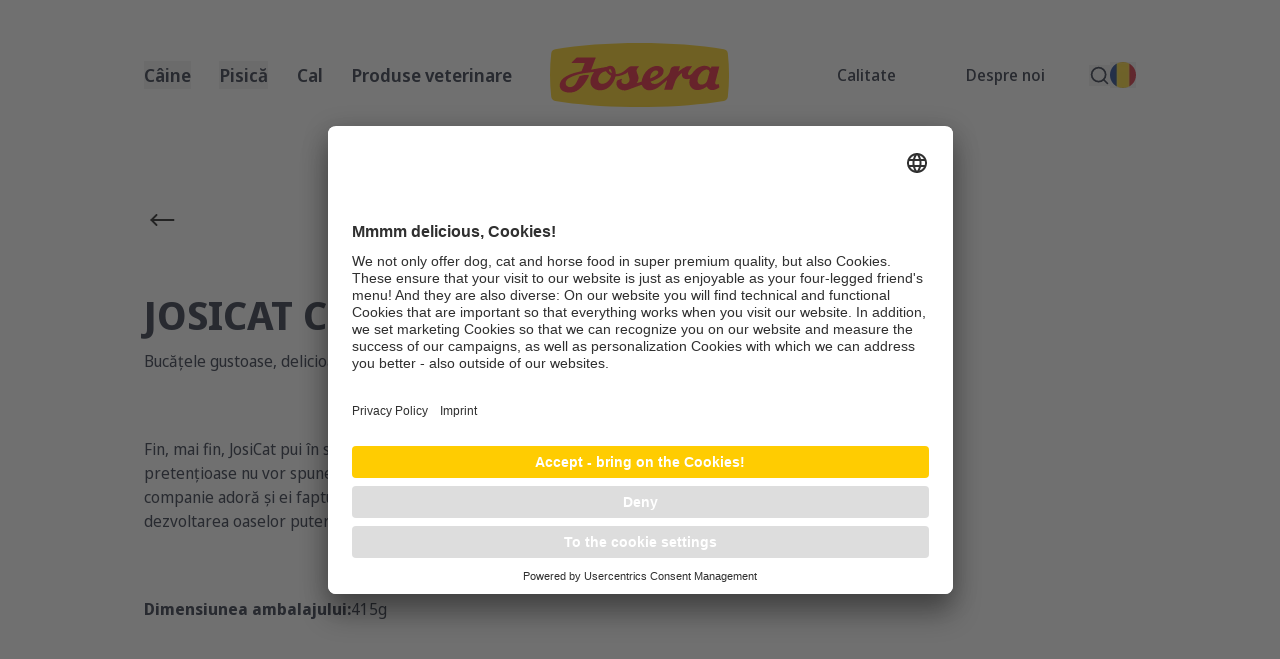

--- FILE ---
content_type: text/html; charset=utf-8
request_url: https://josera.com/ro/produs/josicat-chicken-sauce
body_size: 15322
content:
<!DOCTYPE html><html class="scroll-pt-20 scroll-smooth" lang="ro"><head><meta charSet="utf-8"/><meta name="viewport" content="width=device-width"/><title>JOSICAT CHICKEN IN SAUCE | Josera Petfood</title><link rel="canonical" href="https://josera.com/ro/produs/josicat-chicken-sauce"/><link rel="apple-touch-icon" sizes="180x180" href="/apple-touch-icon.png"/><link rel="icon" type="image/png" sizes="32x32" href="/favicon-32x32.png"/><link rel="icon" type="image/png" sizes="16x16" href="/favicon-16x16.png"/><meta name="title" content="JOSICAT CHICKEN IN SAUCE | Josera Petfood"/><meta name="description" content="Thanks to the delicious sauce, even picky pets won&#x27;t say &quot;no&quot; to our recipe. These treats support cell protection and the bone&#x27;s development, thanks to the Vit. E and D3."/><meta name="robots" content="index, follow"/><meta property="og:site_name" content="Josera Petfood"/><meta property="og:url" content="https://josera.com/ro/produs/josicat-chicken-sauce"/><meta property="og:title" content="JOSICAT CHICKEN IN SAUCE"/><meta property="og:description" content="Fin, mai fin, JosiCat pui în sos! Grație sosului delicios, până și animalele de companie pretențioase nu vor spune „nu” rețetei noastre gustoase. Iar stăpânii animalelor de companie adoră și ei faptul că recompensele gustoase susțin și protecția celulară și dezvoltarea oaselor puternice la pisicile adulte, datorită vitaminelor E și D3."/><meta property="og:image" content="https://d1ap4nwu2qb60l.cloudfront.net/s3fs-public/products/4032254774174_Katze_JosiCat_3x4_Chicken_in_Sauce_415g_frontal.jpg"/><meta property="og:image:width" content="925"/><meta property="og:image:height" content="1156"/><script type="application/ld+json">{"@type":"Product","@context":"https://schema.org","name":"JOSICAT CHICKEN IN SAUCE","description":"Fin, mai fin, JosiCat pui în sos! Grație sosului delicios, până și animalele de companie pretențioase nu vor spune „nu” rețetei noastre gustoase. Iar stăpânii animalelor de companie adoră și ei faptul că recompensele gustoase susțin și protecția celulară și dezvoltarea oaselor puternice la pisicile adulte, datorită vitaminelor E și D3.","url":"https://josera.com/ro/produs/josicat-chicken-sauce","image":{"@type":"ImageObject","representativeOfPage":"True","url":"https://d1ap4nwu2qb60l.cloudfront.net/s3fs-public/products/4032254774174_Katze_JosiCat_3x4_Chicken_in_Sauce_415g_frontal.jpg","width":"925","height":"1156"},"brand":{"@type":"Brand","@id":"https://josera.com/ro/Josera%20Petfood","name":"Josera Petfood","url":"https://josera.com/ro"}}</script><meta name="next-head-count" content="18"/><link rel="preload" href="/_next/static/media/3f7d8c1d79aba93c-s.p.woff2" as="font" type="font/woff2" crossorigin="anonymous" data-next-font="size-adjust"/><script id="gtm-usercentrics-consent-mode" defer="" data-nscript="beforeInteractive">
                        window.dataLayer = window.dataLayer || [];
                        function gtag() {
                            dataLayer.push(arguments);
                        }
                
                        gtag("consent", "default", {
                            ad_user_data: "denied",
                            ad_personalization: "denied",
                            ad_storage: "denied",
                            analytics_storage: "denied",
                            wait_for_update: 2000
                        });
        
                        gtag("set", "ads_data_redaction", true);
                        </script><script id="gtm-init" defer="" data-nscript="beforeInteractive">
                        (function(w, d, s, l, i) {
                            w[l] = w[l] || [];
                            w[l].push({
                                'gtm.start': new Date().getTime(),
                                event: 'gtm.js'
                            });
                            var f = d.getElementsByTagName(s)[0],
                                j = d.createElement(s),
                                dl = l != 'dataLayer' ? '&l=' + l : '';
                            j.async = true;
                            j.src =
                                'https://www.googletagmanager.com/gtm.js?id=' + i + dl;
                            f.parentNode.insertBefore(j, f);
                        })(window, document, 'script', 'dataLayer', 'GTM-5VBLP9Z'); 
                        </script><script id="gtm-cmp-events" defer="" data-nscript="beforeInteractive">
                        window.addEventListener("ucEvent", function (e) {
                            if(e.detail && e.detail.event == "consent_status") {   
                                var ucAnalyticsService = 'Analytics';
                                var ucAdService = 'Marketing';

                                if(e.detail.hasOwnProperty(ucAnalyticsService) && e.detail.hasOwnProperty(ucAdService))
                                {
                                    gtag("consent", "update", {
                                        ad_storage: e.detail[ucAdService] ? 'granted':'denied',
                                        ad_user_data: e.detail[ucAdService] ? 'granted':'denied',
                                        ad_personalization: e.detail[ucAdService] ? 'granted':'denied',
                                        analytics_storage: e.detail[ucAnalyticsService] ? 'granted':'denied'
                                    });
                                }
                                else {            
                                    if(e.detail.hasOwnProperty(ucAdService)) {
                                        gtag("consent", "update", {
                                            ad_storage: e.detail[ucAdService] ? 'granted':'denied',
                                            ad_user_data: e.detail[ucAdService] ? 'granted':'denied',
                                            ad_personalization: e.detail[ucAdService] ? 'granted':'denied' 
                                        });
                                    }            
                                    if(e.detail.hasOwnProperty(ucAnalyticsService)) {
                                        gtag("consent", "update", {
                                            analytics_storage: e.detail[ucAnalyticsService] ? 'granted':'denied'
                                        });
                                    }
                                }
                            }
                        });
                        </script><script id="synerise-sdk" defer="" data-nscript="beforeInteractive">
                             function onSyneriseLoad() {
                                SR.init({
                                    trackerKey: 'a447d1b7-87af-4458-bcc4-8e60e725115c',
                                    customPageVisit: true,
                                    dynamicContent: {
                                        virtualPage: true
                                    }
                                });
                            }

                            (function(s,y,n,e,r,i,se){s["SyneriseObjectNamespace"]=r;s[r]=s[r]||[],
                            s[r]._t=1*new Date(),s[r]._i=0,s[r]._l=i;var z=y.createElement(n),
                            se=y.getElementsByTagName(n)[0];z.async=1;z.src=e;se.parentNode.insertBefore(z,se);
                            z.onload=z.onreadystatechange=function(){var rdy=z.readyState;
                            if(!rdy||/complete|loaded/.test(z.readyState)){s[i]();z.onload = null;
                            z.onreadystatechange=null;}};})(window,document,"script", "//web.snrbox.com/synerise-javascript-sdk.min.js", "SR", "onSyneriseLoad");
                        </script><link rel="preload" href="/_next/static/css/c15152ed26ca4bfd.css" as="style"/><link rel="stylesheet" href="/_next/static/css/c15152ed26ca4bfd.css" data-n-g=""/><link rel="preload" href="/_next/static/css/0d2f29e12d7fa621.css" as="style"/><link rel="stylesheet" href="/_next/static/css/0d2f29e12d7fa621.css" data-n-p=""/><noscript data-n-css=""></noscript><script defer="" nomodule="" src="/_next/static/chunks/polyfills-42372ed130431b0a.js"></script><script src="/_next/static/chunks/webpack-aa278c8c0fc7f2fa.js" defer=""></script><script src="/_next/static/chunks/framework-0cbe3b56a5f66701.js" defer=""></script><script src="/_next/static/chunks/main-d9bf798651340d98.js" defer=""></script><script src="/_next/static/chunks/pages/_app-48b4e52cc6476a58.js" defer=""></script><script src="/_next/static/chunks/0f8f4022-c3177f84dc800b59.js" defer=""></script><script src="/_next/static/chunks/387-ae93beadaead7ea2.js" defer=""></script><script src="/_next/static/chunks/401-fa9e8a0485d9659e.js" defer=""></script><script src="/_next/static/chunks/pages/%5B...slug%5D-483fb227a8bc36a6.js" defer=""></script><script src="/_next/static/6g3WtQpk782EGkbIv7fvK/_buildManifest.js" defer=""></script><script src="/_next/static/6g3WtQpk782EGkbIv7fvK/_ssgManifest.js" defer=""></script><style id="__jsx-1382520815">:root{--font-noto-sans:'__Noto_Sans_Display_82bd7d', '__Noto_Sans_Display_Fallback_82bd7d'}</style></head><body><noscript><iframe src="https://www.googletagmanager.com/ns.html?id=GTM-5VBLP9Z" height="0" width="0" style="display: none; visibility: hidden;" /></noscript><div id="__next"><style>
    #nprogress {
      pointer-events: none;
    }
    #nprogress .bar {
      background: #e0001a;
      position: fixed;
      z-index: 9999;
      top: 0;
      left: 0;
      width: 100%;
      height: 3px;
    }
    #nprogress .peg {
      display: block;
      position: absolute;
      right: 0px;
      width: 100px;
      height: 100%;
      box-shadow: 0 0 10px #e0001a, 0 0 5px #e0001a;
      opacity: 1;
      -webkit-transform: rotate(3deg) translate(0px, -4px);
      -ms-transform: rotate(3deg) translate(0px, -4px);
      transform: rotate(3deg) translate(0px, -4px);
    }
    #nprogress .spinner {
      display: block;
      position: fixed;
      z-index: 1031;
      top: 15px;
      right: 15px;
    }
    #nprogress .spinner-icon {
      width: 18px;
      height: 18px;
      box-sizing: border-box;
      border: solid 2px transparent;
      border-top-color: #e0001a;
      border-left-color: #e0001a;
      border-radius: 50%;
      -webkit-animation: nprogresss-spinner 400ms linear infinite;
      animation: nprogress-spinner 400ms linear infinite;
    }
    .nprogress-custom-parent {
      overflow: hidden;
      position: relative;
    }
    .nprogress-custom-parent #nprogress .spinner,
    .nprogress-custom-parent #nprogress .bar {
      position: absolute;
    }
    @-webkit-keyframes nprogress-spinner {
      0% {
        -webkit-transform: rotate(0deg);
      }
      100% {
        -webkit-transform: rotate(360deg);
      }
    }
    @keyframes nprogress-spinner {
      0% {
        transform: rotate(0deg);
      }
      100% {
        transform: rotate(360deg);
      }
    }
  </style><nav id="navbar" class="left-0 right-0 top-0 z-50 block max-h-screen whitespace-nowrap bg-primary shadow-lg transition-colors lg:shadow-none lg:bg-white lg:block sticky"><div class="flex-grow lg:hidden"><div class="relative flex h-mobile-navbar flex-wrap items-center justify-between pl-6 pr-5 "><button data-color="black" class="duration-400 relative block h-[21px] w-[31px] transition-all delay-0 [&amp;&gt;span]:data-[color=black]:bg-black [&amp;&gt;span]:data-[color=white]:bg-white before:content[&quot;&quot;] before:duration-400 before:absolute before:bottom-0 before:left-0 before:h-[3px] before:w-full before:transition-all data-[color=black]:before:bg-black data-[color=white]:before:bg-white after:content[&quot;&quot;] after:duration-400 after:absolute after:left-0 after:top-0 after:h-[3px] after:w-full after:transition-all data-[color=black]:after:bg-black data-[color=white]:after:bg-white" role="menu" aria-label="Menu"><span class="block h-[3px] w-full transition-all" aria-hidden="true"></span></button><div class="absolute left-1/2 top-1/2 -translate-x-1/2 -translate-y-1/2 "><a href="/ro"><img alt="Logo Josera" loading="lazy" width="106" height="40" decoding="async" data-nimg="1" style="color:transparent" src="/_next/static/media/logo.d0767350.svg"/></a></div><div class="flex items-center justify-center gap-4"><button class="flex origin-center transform items-center transition-transform hover:scale-100 md:hover:scale-110" type="button" aria-haspopup="dialog" aria-expanded="false" aria-controls="radix-:R3pecm:" data-state="closed"><svg xmlns="http://www.w3.org/2000/svg" width="21" height="21" viewBox="0 0 24 24" fill="none" stroke="black" stroke-width="2" stroke-linecap="round" stroke-linejoin="round" class="lucide lucide-search "><circle cx="11" cy="11" r="8"></circle><path d="m21 21-4.3-4.3"></path></svg></button><button class="inline-flex h-[26px] w-[26px] transform items-center justify-center transition-transform hover:scale-100 md:hover:scale-110" type="button" aria-haspopup="dialog" aria-expanded="false" aria-controls="radix-:R5pecm:" data-state="closed"><img alt="Romanian" loading="lazy" width="64" height="64" decoding="async" data-nimg="1" class="h-full w-full rounded-full object-cover" style="color:transparent" srcSet="https://d1ap4nwu2qb60l.cloudfront.net/s3fs-public/2025-02/Flag_of_Romania.svg?format=auto&amp;width=64&amp;quality=75 1x, https://d1ap4nwu2qb60l.cloudfront.net/s3fs-public/2025-02/Flag_of_Romania.svg?format=auto&amp;width=128&amp;quality=75 2x" src="https://d1ap4nwu2qb60l.cloudfront.net/s3fs-public/2025-02/Flag_of_Romania.svg?format=auto&amp;width=128&amp;quality=75"/><div class="hidden"><a class="block rounded-md p-4 py-2 text-center text-xl font-normal hover:bg-black/10 lg:py-0 lg:text-left lg:text-[27px] lg:leading-[56px]" title="Bulgarian" href="/bg/produkt/josicat-chicken-sauce"></a><a class="block rounded-md p-4 py-2 text-center text-xl font-normal hover:bg-black/10 lg:py-0 lg:text-left lg:text-[27px] lg:leading-[56px]" title="Croatian" href="/hr/proizvod/josicat-chicken-sauce"></a><a class="block rounded-md p-4 py-2 text-center text-xl font-normal hover:bg-black/10 lg:py-0 lg:text-left lg:text-[27px] lg:leading-[56px]" title="Cyprus" href="https://www.josera.com/cy"></a><a class="block rounded-md p-4 py-2 text-center text-xl font-normal hover:bg-black/10 lg:py-0 lg:text-left lg:text-[27px] lg:leading-[56px]" title="Czech" href="/cs/produkt/josicat-chicken-sauce"></a><a class="block rounded-md p-4 py-2 text-center text-xl font-normal hover:bg-black/10 lg:py-0 lg:text-left lg:text-[27px] lg:leading-[56px]" title="Danish" href="/da/produkt/josicat-chicken-sauce"></a><a class="block rounded-md p-4 py-2 text-center text-xl font-normal hover:bg-black/10 lg:py-0 lg:text-left lg:text-[27px] lg:leading-[56px]" title="English" href="/en/product/josicat-chicken-sauce"></a><a class="block rounded-md p-4 py-2 text-center text-xl font-normal hover:bg-black/10 lg:py-0 lg:text-left lg:text-[27px] lg:leading-[56px]" title="Estonian" href="/et/toode/josicat-chicken-sauce"></a><a class="block rounded-md p-4 py-2 text-center text-xl font-normal hover:bg-black/10 lg:py-0 lg:text-left lg:text-[27px] lg:leading-[56px]" title="Finnish" href="https://www.josera-finland.com"></a><a class="block rounded-md p-4 py-2 text-center text-xl font-normal hover:bg-black/10 lg:py-0 lg:text-left lg:text-[27px] lg:leading-[56px]" title="Greek" href="https://www.josera.gr"></a><a class="block rounded-md p-4 py-2 text-center text-xl font-normal hover:bg-black/10 lg:py-0 lg:text-left lg:text-[27px] lg:leading-[56px]" title="Hungarian" href="/hu/termek/josicat-chicken-sauce"></a><a class="block rounded-md p-4 py-2 text-center text-xl font-normal hover:bg-black/10 lg:py-0 lg:text-left lg:text-[27px] lg:leading-[56px]" title="Icelandic" href="https://www.josera.is"></a><a class="block rounded-md p-4 py-2 text-center text-xl font-normal hover:bg-black/10 lg:py-0 lg:text-left lg:text-[27px] lg:leading-[56px]" title="Italian" href="/it/prodotto/josicat-chicken-sauce"></a><a class="block rounded-md p-4 py-2 text-center text-xl font-normal hover:bg-black/10 lg:py-0 lg:text-left lg:text-[27px] lg:leading-[56px]" title="Kazachstan" href="https://www.josera.az/"></a><a class="block rounded-md p-4 py-2 text-center text-xl font-normal hover:bg-black/10 lg:py-0 lg:text-left lg:text-[27px] lg:leading-[56px]" title="Latvian" href="/lv/produkts/josicat-chicken-sauce"></a><a class="block rounded-md p-4 py-2 text-center text-xl font-normal hover:bg-black/10 lg:py-0 lg:text-left lg:text-[27px] lg:leading-[56px]" title="Lithuanian" href="/lt/produktas/josicat-chicken-sauce"></a><a class="block rounded-md p-4 py-2 text-center text-xl font-normal hover:bg-black/10 lg:py-0 lg:text-left lg:text-[27px] lg:leading-[56px]" title="Norwegian" href="/no/produkt/josicat-chicken-sauce"></a><a class="block rounded-md p-4 py-2 text-center text-xl font-normal hover:bg-black/10 lg:py-0 lg:text-left lg:text-[27px] lg:leading-[56px]" title="Portuguese" href="/pt/produto/josicat-chicken-sauce"></a><a class="block rounded-md p-4 py-2 text-center text-xl font-normal hover:bg-black/10 lg:py-0 lg:text-left lg:text-[27px] lg:leading-[56px]" title="Romanian" href="/ro/produs/josicat-chicken-sauce"></a><a class="block rounded-md p-4 py-2 text-center text-xl font-normal hover:bg-black/10 lg:py-0 lg:text-left lg:text-[27px] lg:leading-[56px]" title="Serbian" href="https://www.josera-serbia.com"></a><a class="block rounded-md p-4 py-2 text-center text-xl font-normal hover:bg-black/10 lg:py-0 lg:text-left lg:text-[27px] lg:leading-[56px]" title="Slovak" href="https://www.josera.sk"></a><a class="block rounded-md p-4 py-2 text-center text-xl font-normal hover:bg-black/10 lg:py-0 lg:text-left lg:text-[27px] lg:leading-[56px]" title="Slovenian" href="/sl/izdelek/josicat-chicken-sauce"></a><a class="block rounded-md p-4 py-2 text-center text-xl font-normal hover:bg-black/10 lg:py-0 lg:text-left lg:text-[27px] lg:leading-[56px]" title="Spanish" href="/es/producto/josicat-chicken-sauce"></a><a class="block rounded-md p-4 py-2 text-center text-xl font-normal hover:bg-black/10 lg:py-0 lg:text-left lg:text-[27px] lg:leading-[56px]" title="Swedish" href="/sv/produkt/josicat-chicken-sauce"></a><a class="block rounded-md p-4 py-2 text-center text-xl font-normal hover:bg-black/10 lg:py-0 lg:text-left lg:text-[27px] lg:leading-[56px]" title="Swiss" href="https://www.josera-schweiz.com"></a></div></button></div></div></div><div class="hidden h-[var(--navbar-height-desktop)] justify-center lg:flex"><ul class="wide-container grid w-full grid-cols-[1fr_min-content_1fr] gap-[clamp(30px,3vw,120px)] transition-[box-shadow]"><div class="flex items-center justify-between gap-4 text-lg font-semibold 2xl:pr-20 2xl:text-xl"><li><button class="transition-opacity hover:opacity-40">Câine</button><a href="/ro/produse-pentru-caini" class="hidden">Produse</a><a href="/ro/sfaturi-utile-despre-caini" class="hidden">Sfaturi utile despre câini</a></li><li><button class="transition-opacity hover:opacity-40">Pisică</button><a href="/ro/produse-pentru-pisici" class="hidden">Produse</a><a href="/ro/sfaturi-utile-despre-pisici" class="hidden">Consiliere pentru pisici</a></li><li><div class="transition-opacity"><a class="hover:opacity-40" href="/ro/cal">Cal</a></div></li><li><div class="transition-opacity"><a class="hover:opacity-40" href="/ro/produse-veterinare">Produse veterinare</a></div></li></div><div class="flex w-[clamp(106px,14vw,233px)] items-center justify-center"><a href="/ro"><img alt="Logo Josera" loading="lazy" width="233" height="40" decoding="async" data-nimg="1" style="color:transparent" src="/_next/static/media/logo.d0767350.svg"/></a></div><div class="flex w-full items-center "><div class="mr-[44px] flex flex-grow justify-between gap-4 text-base font-medium 2xl:pl-20"><li></li><li><div class="transition-opacity"><a class="hover:opacity-40" href="/ro/calitate">Calitate</a></div></li><li><div class="transition-opacity"><a class="hover:opacity-40" href="/ro/despre-noi">Despre noi</a></div></li></div><div class="flex items-center gap-4"><button class="flex origin-center transform items-center transition-transform hover:scale-100 md:hover:scale-110" type="button" aria-haspopup="dialog" aria-expanded="false" aria-controls="radix-:R3eecm:" data-state="closed"><svg xmlns="http://www.w3.org/2000/svg" width="21" height="21" viewBox="0 0 24 24" fill="none" stroke="currentColor" stroke-width="2" stroke-linecap="round" stroke-linejoin="round" class="lucide lucide-search "><circle cx="11" cy="11" r="8"></circle><path d="m21 21-4.3-4.3"></path></svg></button><button class="inline-flex h-[26px] w-[26px] transform items-center justify-center transition-transform hover:scale-100 md:hover:scale-110" type="button" aria-haspopup="dialog" aria-expanded="false" aria-controls="radix-:R5eecm:" data-state="closed"><img alt="Romanian" loading="lazy" width="64" height="64" decoding="async" data-nimg="1" class="h-full w-full rounded-full object-cover" style="color:transparent" srcSet="https://d1ap4nwu2qb60l.cloudfront.net/s3fs-public/2025-02/Flag_of_Romania.svg?format=auto&amp;width=64&amp;quality=75 1x, https://d1ap4nwu2qb60l.cloudfront.net/s3fs-public/2025-02/Flag_of_Romania.svg?format=auto&amp;width=128&amp;quality=75 2x" src="https://d1ap4nwu2qb60l.cloudfront.net/s3fs-public/2025-02/Flag_of_Romania.svg?format=auto&amp;width=128&amp;quality=75"/><div class="hidden"><a class="block rounded-md p-4 py-2 text-center text-xl font-normal hover:bg-black/10 lg:py-0 lg:text-left lg:text-[27px] lg:leading-[56px]" title="Bulgarian" href="/bg/produkt/josicat-chicken-sauce"></a><a class="block rounded-md p-4 py-2 text-center text-xl font-normal hover:bg-black/10 lg:py-0 lg:text-left lg:text-[27px] lg:leading-[56px]" title="Croatian" href="/hr/proizvod/josicat-chicken-sauce"></a><a class="block rounded-md p-4 py-2 text-center text-xl font-normal hover:bg-black/10 lg:py-0 lg:text-left lg:text-[27px] lg:leading-[56px]" title="Cyprus" href="https://www.josera.com/cy"></a><a class="block rounded-md p-4 py-2 text-center text-xl font-normal hover:bg-black/10 lg:py-0 lg:text-left lg:text-[27px] lg:leading-[56px]" title="Czech" href="/cs/produkt/josicat-chicken-sauce"></a><a class="block rounded-md p-4 py-2 text-center text-xl font-normal hover:bg-black/10 lg:py-0 lg:text-left lg:text-[27px] lg:leading-[56px]" title="Danish" href="/da/produkt/josicat-chicken-sauce"></a><a class="block rounded-md p-4 py-2 text-center text-xl font-normal hover:bg-black/10 lg:py-0 lg:text-left lg:text-[27px] lg:leading-[56px]" title="English" href="/en/product/josicat-chicken-sauce"></a><a class="block rounded-md p-4 py-2 text-center text-xl font-normal hover:bg-black/10 lg:py-0 lg:text-left lg:text-[27px] lg:leading-[56px]" title="Estonian" href="/et/toode/josicat-chicken-sauce"></a><a class="block rounded-md p-4 py-2 text-center text-xl font-normal hover:bg-black/10 lg:py-0 lg:text-left lg:text-[27px] lg:leading-[56px]" title="Finnish" href="https://www.josera-finland.com"></a><a class="block rounded-md p-4 py-2 text-center text-xl font-normal hover:bg-black/10 lg:py-0 lg:text-left lg:text-[27px] lg:leading-[56px]" title="Greek" href="https://www.josera.gr"></a><a class="block rounded-md p-4 py-2 text-center text-xl font-normal hover:bg-black/10 lg:py-0 lg:text-left lg:text-[27px] lg:leading-[56px]" title="Hungarian" href="/hu/termek/josicat-chicken-sauce"></a><a class="block rounded-md p-4 py-2 text-center text-xl font-normal hover:bg-black/10 lg:py-0 lg:text-left lg:text-[27px] lg:leading-[56px]" title="Icelandic" href="https://www.josera.is"></a><a class="block rounded-md p-4 py-2 text-center text-xl font-normal hover:bg-black/10 lg:py-0 lg:text-left lg:text-[27px] lg:leading-[56px]" title="Italian" href="/it/prodotto/josicat-chicken-sauce"></a><a class="block rounded-md p-4 py-2 text-center text-xl font-normal hover:bg-black/10 lg:py-0 lg:text-left lg:text-[27px] lg:leading-[56px]" title="Kazachstan" href="https://www.josera.az/"></a><a class="block rounded-md p-4 py-2 text-center text-xl font-normal hover:bg-black/10 lg:py-0 lg:text-left lg:text-[27px] lg:leading-[56px]" title="Latvian" href="/lv/produkts/josicat-chicken-sauce"></a><a class="block rounded-md p-4 py-2 text-center text-xl font-normal hover:bg-black/10 lg:py-0 lg:text-left lg:text-[27px] lg:leading-[56px]" title="Lithuanian" href="/lt/produktas/josicat-chicken-sauce"></a><a class="block rounded-md p-4 py-2 text-center text-xl font-normal hover:bg-black/10 lg:py-0 lg:text-left lg:text-[27px] lg:leading-[56px]" title="Norwegian" href="/no/produkt/josicat-chicken-sauce"></a><a class="block rounded-md p-4 py-2 text-center text-xl font-normal hover:bg-black/10 lg:py-0 lg:text-left lg:text-[27px] lg:leading-[56px]" title="Portuguese" href="/pt/produto/josicat-chicken-sauce"></a><a class="block rounded-md p-4 py-2 text-center text-xl font-normal hover:bg-black/10 lg:py-0 lg:text-left lg:text-[27px] lg:leading-[56px]" title="Romanian" href="/ro/produs/josicat-chicken-sauce"></a><a class="block rounded-md p-4 py-2 text-center text-xl font-normal hover:bg-black/10 lg:py-0 lg:text-left lg:text-[27px] lg:leading-[56px]" title="Serbian" href="https://www.josera-serbia.com"></a><a class="block rounded-md p-4 py-2 text-center text-xl font-normal hover:bg-black/10 lg:py-0 lg:text-left lg:text-[27px] lg:leading-[56px]" title="Slovak" href="https://www.josera.sk"></a><a class="block rounded-md p-4 py-2 text-center text-xl font-normal hover:bg-black/10 lg:py-0 lg:text-left lg:text-[27px] lg:leading-[56px]" title="Slovenian" href="/sl/izdelek/josicat-chicken-sauce"></a><a class="block rounded-md p-4 py-2 text-center text-xl font-normal hover:bg-black/10 lg:py-0 lg:text-left lg:text-[27px] lg:leading-[56px]" title="Spanish" href="/es/producto/josicat-chicken-sauce"></a><a class="block rounded-md p-4 py-2 text-center text-xl font-normal hover:bg-black/10 lg:py-0 lg:text-left lg:text-[27px] lg:leading-[56px]" title="Swedish" href="/sv/produkt/josicat-chicken-sauce"></a><a class="block rounded-md p-4 py-2 text-center text-xl font-normal hover:bg-black/10 lg:py-0 lg:text-left lg:text-[27px] lg:leading-[56px]" title="Swiss" href="https://www.josera-schweiz.com"></a></div></button></div></div></ul></div></nav><div class="mx-auto w-full"><main class="mx-auto"><div class="bg-white lg:w-full"><article class="wide-container mx-auto bg-white"><a target="_self" class="group relative inline-flex cursor-pointer items-center justify-center gap-0 whitespace-nowrap rounded-xl py-[10px] text-center text-base transition-all duration-300 active:ring-offset-background m-0 px-0 hover:gap-0 hover:px-0 bg-transparent text-black my-12 font-normal" href="/ro/produse-pentru-pisici"><div class="flex items-center gap-4 duration-300"><svg xmlns="http://www.w3.org/2000/svg" height="24" viewBox="0 0 24 24" fill="none" stroke="currentColor" stroke-width="2" stroke-linecap="round" stroke-linejoin="round" class="w-[45px] rotate-180 transition-[width] stroke-black group-hover/svg:stroke-black"><path d="M5 12h22"></path><path d="m22 7 5 5-5 5"></path></svg><span class="truncate"></span></div></a><div class="justify-between lg:flex"><div class="space-y-16 lg:max-w-[630px]"><div><h1 class="text-[27px] leading-[35px] md:text-[40px] md:leading-[50px] font-sans [text-wrap:balance] [&amp;_strong]:font-semibold mb-[9px] text-center font-bold lg:text-left">JOSICAT CHICKEN IN SAUCE</h1><div class="text-base font-normal text-center lg:text-left">Bucățele gustoase, delicioase, în sos, cu pui!</div></div><div class="text-base font-normal text-center lg:text-left">Fin, mai fin, JosiCat pui în sos! Grație sosului delicios, până și animalele de companie pretențioase nu vor spune „nu” rețetei noastre gustoase. Iar stăpânii animalelor de companie adoră și ei faptul că recompensele gustoase susțin și protecția celulară și dezvoltarea oaselor puternice la pisicile adulte, datorită vitaminelor E și D3.</div><div class="swiper content-slider mb-12 !pb-12 lg:!hidden"><div class="swiper-wrapper"><div class="swiper-slide"><img alt="4032254774174_Katze_JosiCat_3x4_Chicken_in_Sauce_415g_frontal.jpg" loading="lazy" width="925" height="1156" decoding="async" data-nimg="1" class="h-[365px] w-full rounded-xl object-contain" style="color:transparent" srcSet="https://d1ap4nwu2qb60l.cloudfront.net/s3fs-public/products/4032254774174_Katze_JosiCat_3x4_Chicken_in_Sauce_415g_frontal.jpg?format=auto&amp;width=1080&amp;quality=75 1x, https://d1ap4nwu2qb60l.cloudfront.net/s3fs-public/products/4032254774174_Katze_JosiCat_3x4_Chicken_in_Sauce_415g_frontal.jpg?format=auto&amp;width=1920&amp;quality=75 2x" src="https://d1ap4nwu2qb60l.cloudfront.net/s3fs-public/products/4032254774174_Katze_JosiCat_3x4_Chicken_in_Sauce_415g_frontal.jpg?format=auto&amp;width=1920&amp;quality=75"/></div></div><div class="swiper-pagination"></div></div><div class="my-10 space-y-10"><div class="flex gap-4"><h6 class="text-[16px] leading-[25px] font-sans [text-wrap:balance] [&amp;_strong]:font-semibold inline font-bold">Dimensiunea ambalajului:</h6><span>415g</span></div></div></div></div><div class="py-8"><div class="lg:hidden" data-orientation="vertical"><div data-state="closed" data-orientation="vertical" class="border-b border-black/30 first:border-y"><h3 data-orientation="vertical" data-state="closed" class="flex"><button type="button" aria-controls="radix-:R5jicm:" aria-expanded="false" data-state="closed" data-orientation="vertical" id="radix-:R1jicm:" class="flex flex-1 items-center justify-between py-4 text-xl font-semibold transition-all data-[state=open]:bg-middleground/40 [&amp;[data-state=open]&gt;svg]:rotate-180 px-4" data-radix-collection-item="">Compoziție<div class="w-8"><svg xmlns="http://www.w3.org/2000/svg" width="24" height="24" viewBox="0 0 24 24"><path fill="currentColor" d="m17 10l-5 6l-5-6h10z"></path></svg></div></button></h3><div data-state="closed" id="radix-:R5jicm:" role="region" aria-labelledby="radix-:R1jicm:" data-orientation="vertical" class="overflow-hidden text-sm data-[state=closed]:animate-accordion-up data-[state=open]:animate-accordion-down data-[state=open]:bg-middleground/40" style="--radix-accordion-content-height:var(--radix-collapsible-content-height);--radix-accordion-content-width:var(--radix-collapsible-content-width)"><div class="pb-4 pt-0 px-4"><div class="pt-4 overflow-auto"><h6 class="font-sans [text-wrap:balance] [&amp;_strong]:font-semibold mb-8 text-base font-semibold">Hrană completă pentru pisici adulte</h6><div class="flex flex-col"><div class="">Carne și produse derivate de natură animală (Pui 4,0%), Cereale, Pește și produse derivate din pește, Substanțe minerale, Sirop caramel</div></div></div></div></div></div><div data-state="closed" data-orientation="vertical" class="border-b border-black/30 first:border-y"><h3 data-orientation="vertical" data-state="closed" class="flex"><button type="button" aria-controls="radix-:R6jicm:" aria-expanded="false" data-state="closed" data-orientation="vertical" id="radix-:R2jicm:" class="flex flex-1 items-center justify-between py-4 text-xl font-semibold transition-all data-[state=open]:bg-middleground/40 [&amp;[data-state=open]&gt;svg]:rotate-180 px-4" data-radix-collection-item="">Recomandare de hrănire<div class="w-8"><svg xmlns="http://www.w3.org/2000/svg" width="24" height="24" viewBox="0 0 24 24"><path fill="currentColor" d="m17 10l-5 6l-5-6h10z"></path></svg></div></button></h3><div data-state="closed" id="radix-:R6jicm:" role="region" aria-labelledby="radix-:R2jicm:" data-orientation="vertical" class="overflow-hidden text-sm data-[state=closed]:animate-accordion-up data-[state=open]:animate-accordion-down data-[state=open]:bg-middleground/40" style="--radix-accordion-content-height:var(--radix-collapsible-content-height);--radix-accordion-content-width:var(--radix-collapsible-content-width)"><div class="pb-4 pt-0 px-4"><div class="pt-4 overflow-auto"><div class="flex flex-col"><div class="product-table mb-6"><table border="2" cellpadding="7" cellspacing="10">

	

		<tr>

			<td>

			<p>Greutate</p>



			<p> </p>

			</td>

			<td>

			<p>2 - 3 kg</p>

			</td>

			<td>

			<p>3 - 4 kg</p>

			</td>

			<td>

			<p>4 - 5 kg</p>

			</td>

			<td>

			<p>5 - 7 kg</p>

			</td>

		</tr>

		<tr>

			<td>Cantitate de hrană / 24h</td>

			<td>155 - 275 g</td>

			<td>205 -330 g</td>

			<td>250 - 385 g</td>

			<td>290 - 480 g</td>

		</tr></table></div><div class="product-table"><p>Cantitatea de hrană ar trebui redusă dacă, de exemplu, se oferă și gustări. Vă rugăm să rețineți că aceste cantități indicate sunt doar valori orientative și trebuie adaptate în funcție de necesarul nutrițional al animalului dvs., precum și de activitatea acestuia. Puneți întotdeauna apă potabilă proaspătă la dispoziția animalului dvs.. După deschidere, se păstrează la frigider la o temperatură cuprinsă între 2 și 6 °C și trebuie consumată la temperatura camerei în decurs de 24 de ore.</p></div></div></div></div></div></div><div data-state="closed" data-orientation="vertical" class="border-b border-black/30 first:border-y"><h3 data-orientation="vertical" data-state="closed" class="flex"><button type="button" aria-controls="radix-:R7jicm:" aria-expanded="false" data-state="closed" data-orientation="vertical" id="radix-:R3jicm:" class="flex flex-1 items-center justify-between py-4 text-xl font-semibold transition-all data-[state=open]:bg-middleground/40 [&amp;[data-state=open]&gt;svg]:rotate-180 px-4" data-radix-collection-item="">Ingrediente și aditivi<div class="w-8"><svg xmlns="http://www.w3.org/2000/svg" width="24" height="24" viewBox="0 0 24 24"><path fill="currentColor" d="m17 10l-5 6l-5-6h10z"></path></svg></div></button></h3><div data-state="closed" id="radix-:R7jicm:" role="region" aria-labelledby="radix-:R3jicm:" data-orientation="vertical" class="overflow-hidden text-sm data-[state=closed]:animate-accordion-up data-[state=open]:animate-accordion-down data-[state=open]:bg-middleground/40" style="--radix-accordion-content-height:var(--radix-collapsible-content-height);--radix-accordion-content-width:var(--radix-collapsible-content-width)"><div class="pb-4 pt-0 px-4"><div class="flex items-center justify-center pt-4 overflow-auto"><div class="flex flex-col"><div class="product-table">
    <table class="max-w-[16rem] align-last-td-right"> 
      <tbody>
        <tr>
            <td style="text-align:left;"><strong>Constituenți analitici</strong></td>
        </tr>
        <tr><td><strong>proteină</strong></td><td>7.0 %</td></tr>
        <tr><td><strong>conținut de grăsime</strong></td><td>4.0 %</td></tr>
        <tr><td><strong>fibre brute</strong></td><td>0.5 %</td></tr>
        <tr><td><strong>cenușă brută</strong></td><td>2.5 %</td></tr>
        
        
        
        
        
      </tbody>
    </table>
    </div></div></div></div></div></div></div></div></article></div></main></div><nav class="relative w-full bg-primary"><div class="wide-container flex flex-col gap-12 px-6 py-12 md:pt-32"><div class="flex flex-col md:flex-row md:flex-wrap md:justify-between md:gap-y-12"><div class="flex flex-col items-center md:flex-row md:gap-8"><h4 class="font-sans [text-wrap:balance] [&amp;_strong]:font-semibold mb-6 mt-[46px] text-[20px] font-medium md:m-0 md:text-base">Contactaţi-ne</h4><ul class="flex flex-col items-center"><li><ul class="flex flex-wrap justify-center gap-4"><li><div type="button" aria-haspopup="dialog" aria-expanded="false" aria-controls="radix-:Rjsmmcm:" data-state="closed"><button class="group relative m-0 inline-flex cursor-pointer items-center justify-center whitespace-nowrap rounded-xl py-[10px] text-center duration-300 active:ring-offset-background px-5 hover:gap-3 hover:px-6 bg-black text-primary gap-2 text-sm font-semibold hover:fill-white transition-[padding,gap]"><span class="inline-flex items-center"><img alt="Message" loading="lazy" width="18" height="18" decoding="async" data-nimg="1" class="mr-1.5" style="color:transparent" srcSet="https://d1ap4nwu2qb60l.cloudfront.net/s3fs-public/2023-11/message.svg?format=auto&amp;width=32&amp;quality=75 1x, https://d1ap4nwu2qb60l.cloudfront.net/s3fs-public/2023-11/message.svg?format=auto&amp;width=48&amp;quality=75 2x" src="https://d1ap4nwu2qb60l.cloudfront.net/s3fs-public/2023-11/message.svg?format=auto&amp;width=48&amp;quality=75"/></span><span class="truncate">Scrie un mesaj</span></button></div></li><li><div class="transition-opacity"><a target="_blank" class="group relative m-0 inline-flex cursor-pointer items-center justify-center whitespace-nowrap rounded-xl py-[10px] text-center duration-300 active:ring-offset-background px-5 hover:gap-3 hover:px-6 bg-black text-primary gap-2 text-sm font-semibold transition-[padding,gap] hover:fill-white" href="tel:+49-9371-940-950" rel="noopener noreferrer"><span class="inline-flex items-center"><img alt="Call" loading="lazy" width="18" height="18" decoding="async" data-nimg="1" class="mr-0.5" style="color:transparent" srcSet="https://d1ap4nwu2qb60l.cloudfront.net/s3fs-public/2023-11/call.svg?format=auto&amp;width=32&amp;quality=75 1x, https://d1ap4nwu2qb60l.cloudfront.net/s3fs-public/2023-11/call.svg?format=auto&amp;width=48&amp;quality=75 2x" src="https://d1ap4nwu2qb60l.cloudfront.net/s3fs-public/2023-11/call.svg?format=auto&amp;width=48&amp;quality=75"/></span><span class="truncate">Apel telefonic</span></a></div></li></ul></li></ul></div><div class="flex flex-col items-center md:flex-row md:gap-8"><ul class="flex flex-col items-center"></ul></div></div><div class="flex flex-col gap-12 md:grid md:grid-flow-row md:grid-cols-2 md:gap-0"><div class="border-b border-t border-black py-12 md:border-b-0 md:pr-20"><ul class="flex flex-1 flex-grow flex-wrap items-start justify-start gap-8 md:gap-12 lg:gap-[71px]"><li class="border-divider"><span class="mb-7 block text-[15px] font-bold uppercase">Serviciu </span><ul><li class="border-divider py-1"><a class="text-[15px]" href="/ro/consultanta">Consiliere</a></li><li class="border-divider py-1"><a class="text-[15px]" href="/ro/intrebari-frecvente">Întrebări frecvente</a></li><li class="border-divider py-1"><a class="text-[15px]" href="https://food.family/en/lieferantenregistrierung/">Înregistrarea furnizorului</a></li><li class="border-divider py-1"><a class="text-[15px]" href="/ro/mentiuni-legale">Mențiuni legale</a></li><li class="border-divider py-1"><a class="text-[15px]" href="/ro/politica-de-confidentialitate">Politica de confidențialitate</a></li></ul></li><li class="border-divider"><span class="mb-7 block text-[15px] font-bold uppercase">Responsabilitate </span><ul><li class="border-divider py-1"><a class="text-[15px]" href="/ro/sustenabilitate">Sustenabilitate</a></li><li class="border-divider py-1"><a class="text-[15px]" href="/ro/despre-noi">Despre noi</a></li><li class="border-divider py-1"><a class="text-[15px]" href="/ro/calitate">Calitate</a></li></ul></li></ul></div><div class="md:border-l md:border-t md:border-black md:px-20 md:py-12"><div class="text-base font-normal prose max-w-full break-words prose-p:text-black text-black prose-ul:list-inside prose-ol:list-inside"><p class="md:text-left"><strong>JOSERA PETFOOD GMBH</strong><br/><br/><strong>Industriegebiet Sud</strong><br/><strong>DE-63924 Kleinheubach</strong></p></div></div></div></div></nav></div><div id="portal"></div><script id="__NEXT_DATA__" type="application/json">{"props":{"pageProps":{"resource":{"type":"node--product","id":"d8eb54ad-837d-4436-9f86-433b429e1359","title":"JOSICAT CHICKEN IN SAUCE","metatag":[{"tag":"meta","attributes":{"name":"title","content":"JOSICAT CHICKEN IN SAUCE | Josera Petfood"}},{"tag":"meta","attributes":{"name":"description","content":"Thanks to the delicious sauce, even picky pets won't say \"no\" to our recipe. These treats support cell protection and the bone's development, thanks to the Vit. E and D3."}},{"tag":"link","attributes":{"rel":"canonical","href":"https://josera.com/ro/produs/josicat-chicken-sauce"}},{"tag":"meta","attributes":{"name":"robots","content":"index, follow"}},{"tag":"meta","attributes":{"property":"og:site_name","content":"Josera Petfood"}},{"tag":"meta","attributes":{"property":"og:url","content":"https://josera.com/ro/produs/josicat-chicken-sauce"}},{"tag":"meta","attributes":{"property":"og:title","content":"JOSICAT CHICKEN IN SAUCE"}},{"tag":"meta","attributes":{"property":"og:description","content":"Fin, mai fin, JosiCat pui în sos! Grație sosului delicios, până și animalele de companie pretențioase nu vor spune „nu” rețetei noastre gustoase. Iar stăpânii animalelor de companie adoră și ei faptul că recompensele gustoase susțin și protecția celulară și dezvoltarea oaselor puternice la pisicile adulte, datorită vitaminelor E și D3."}},{"tag":"meta","attributes":{"property":"og:image","content":"https://d1ap4nwu2qb60l.cloudfront.net/s3fs-public/products/4032254774174_Katze_JosiCat_3x4_Chicken_in_Sauce_415g_frontal.jpg"}},{"tag":"meta","attributes":{"property":"og:image:width","content":"925"}},{"tag":"meta","attributes":{"property":"og:image:height","content":"1156"}},{"tag":"meta","attributes":{"name":"@type","content":"Product","group":"schema_product","schema_metatag":true}},{"tag":"meta","attributes":{"name":"name","content":"JOSICAT CHICKEN IN SAUCE","group":"schema_product","schema_metatag":true}},{"tag":"meta","attributes":{"name":"description","content":"Fin, mai fin, JosiCat pui în sos! Grație sosului delicios, până și animalele de companie pretențioase nu vor spune „nu” rețetei noastre gustoase. Iar stăpânii animalelor de companie adoră și ei faptul că recompensele gustoase susțin și protecția celulară și dezvoltarea oaselor puternice la pisicile adulte, datorită vitaminelor E și D3.","group":"schema_product","schema_metatag":true}},{"tag":"meta","attributes":{"name":"url","content":"https://josera.com/ro/produs/josicat-chicken-sauce","group":"schema_product","schema_metatag":true}},{"tag":"meta","attributes":{"name":"image","content":{"@type":"ImageObject","representativeOfPage":"True","url":"https://d1ap4nwu2qb60l.cloudfront.net/s3fs-public/products/4032254774174_Katze_JosiCat_3x4_Chicken_in_Sauce_415g_frontal.jpg","width":"925","height":"1156"},"group":"schema_product","schema_metatag":true}},{"tag":"meta","attributes":{"name":"brand","content":{"@type":"Brand","@id":"https://josera.com/ro/Josera%20Petfood","name":"Josera Petfood","url":"https://josera.com/ro"},"group":"schema_product","schema_metatag":true}}],"path":{"alias":"/produs/josicat-chicken-sauce","pid":4083,"langcode":"ro","original":"/node/722","languages":{"bg":"/produkt/josicat-chicken-sauce","cs":"/produkt/josicat-chicken-sauce","da":"/produkt/josicat-chicken-sauce","de":"/produkt/josicat-chicken-sauce","el":"/proion/josicat-chicken-sauce","en":"/product/josicat-chicken-sauce","es":"/producto/josicat-chicken-sauce","et":"/toode/josicat-chicken-sauce","fi":"/tuote/josicat-chicken-sauce","hr":"/proizvod/josicat-chicken-sauce","hu":"/termek/josicat-chicken-sauce","is":"/voru/josicat-chicken-sauce","it":"/prodotto/josicat-chicken-sauce","kk":"/өнім/kk-name-not-found-225688","lt":"/produktas/josicat-chicken-sauce","lv":"/produkts/josicat-chicken-sauce","nb":"/produkt/josicat-chicken-sauce","no":"/produkt/josicat-chicken-sauce","pt":"/produto/josicat-chicken-sauce","ro":"/produs/josicat-chicken-sauce","sk":"/produkt/josicat-chicken-sauce","sl":"/izdelek/josicat-chicken-sauce","sr":"/proizvod/josicat-chicken-sauce","sv":"/produkt/josicat-chicken-sauce"}},"field_animal_size":[],"field_bulletpoints":[],"field_calcium":null,"field_composition":"Carne și produse derivate de natură animală (Pui 4,0%), Cereale, Pește și produse derivate din pește, Substanțe minerale, Sirop caramel","field_composition_header":"Hrană completă pentru pisici adulte","field_crude_ash":"2.5 %","field_crude_fibre":"0.5 %","field_digestible_energy_per_kg":null,"field_fat_content":"4.0 %","field_feeding_recommendations":"\u003ctable border=\"2\" cellpadding=\"7\" cellspacing=\"10\"\u003e\n\n\t\n\n\t\t\u003ctr\u003e\n\n\t\t\t\u003ctd\u003e\n\n\t\t\t\u003cp\u003eGreutate\u003c/p\u003e\n\n\n\n\t\t\t\u003cp\u003e \u003c/p\u003e\n\n\t\t\t\u003c/td\u003e\n\n\t\t\t\u003ctd\u003e\n\n\t\t\t\u003cp\u003e2 - 3 kg\u003c/p\u003e\n\n\t\t\t\u003c/td\u003e\n\n\t\t\t\u003ctd\u003e\n\n\t\t\t\u003cp\u003e3 - 4 kg\u003c/p\u003e\n\n\t\t\t\u003c/td\u003e\n\n\t\t\t\u003ctd\u003e\n\n\t\t\t\u003cp\u003e4 - 5 kg\u003c/p\u003e\n\n\t\t\t\u003c/td\u003e\n\n\t\t\t\u003ctd\u003e\n\n\t\t\t\u003cp\u003e5 - 7 kg\u003c/p\u003e\n\n\t\t\t\u003c/td\u003e\n\n\t\t\u003c/tr\u003e\n\n\t\t\u003ctr\u003e\n\n\t\t\t\u003ctd\u003eCantitate de hrană / 24h\u003c/td\u003e\n\n\t\t\t\u003ctd\u003e155 - 275 g\u003c/td\u003e\n\n\t\t\t\u003ctd\u003e205 -330 g\u003c/td\u003e\n\n\t\t\t\u003ctd\u003e250 - 385 g\u003c/td\u003e\n\n\t\t\t\u003ctd\u003e290 - 480 g\u003c/td\u003e\n\n\t\t\u003c/tr\u003e\u003c/table\u003e","field_feeding_recommendations_ds":"\u003cp\u003eCantitatea de hrană ar trebui redusă dacă, de exemplu, se oferă și gustări. Vă rugăm să rețineți că aceste cantități indicate sunt doar valori orientative și trebuie adaptate în funcție de necesarul nutrițional al animalului dvs., precum și de activitatea acestuia. Puneți întotdeauna apă potabilă proaspătă la dispoziția animalului dvs.. După deschidere, se păstrează la frigider la o temperatură cuprinsă între 2 și 6 °C și trebuie consumată la temperatura camerei în decurs de 24 de ore.\u003c/p\u003e","field_headline":"Bucățele gustoase, delicioase, în sos, cu pui!","field_magnesium":null,"field_metabolisable_energy_perkg":"766 kcal","field_online_category":null,"field_packaging_sizes":["415g"],"field_phosphorus":null,"field_piktogramm_header_1":null,"field_piktogramm_header_2":null,"field_piktogramm_header_3":null,"field_piktogramm_text_1":null,"field_piktogramm_text_2":null,"field_piktogramm_text_3":null,"field_potassium":null,"field_product_video":null,"field_protein":"7.0 %","field_short_description":"Fin, mai fin, JosiCat pui în sos! Grație sosului delicios, până și animalele de companie pretențioase nu vor spune „nu” rețetei noastre gustoase. Iar stăpânii animalelor de companie adoră și ei faptul că recompensele gustoase susțin și protecția celulară și dezvoltarea oaselor puternice la pisicile adulte, datorită vitaminelor E și D3.","field_sodium":null,"field_taurine":null,"links":{"self":{"href":"https://cms-login.josera.com/ro/jsonapi/node/product/d8eb54ad-837d-4436-9f86-433b429e1359?resourceVersion=id%3A137982"}},"field_assets":[{"type":"media--asset","id":"c86428b9-b053-4b6c-9deb-1974c0646814","drupal_internal__mid":1692,"drupal_internal__vid":1712,"langcode":"en","revision_created":"2023-11-28T10:56:33+00:00","status":true,"name":"4032254774174_Katze_JosiCat_3x4_Chicken_in_Sauce_415g_frontal.jpg","created":"2023-11-28T10:56:33+00:00","changed":"2023-11-28T10:56:33+00:00","default_langcode":true,"revision_translation_affected":true,"metatag":[{"tag":"meta","attributes":{"name":"title","content":"| Josera Petfood"}},{"tag":"link","attributes":{"rel":"canonical","href":"https://cms-login.josera.com/en/jsonapi/node/product/d8eb54ad-837d-4436-9f86-433b429e1359"}},{"tag":"meta","attributes":{"name":"robots","content":"index, follow"}}],"path":{"alias":null,"pid":null,"langcode":"en"},"field_date_modified":"2023-07-12T10:00:38+0200","field_media_cockpit_file_id":"sub198/189491d7affc734a.jpg","field_type":"packagingPicture","links":{"self":{"href":"https://cms-login.josera.com/ro/jsonapi/media/asset/c86428b9-b053-4b6c-9deb-1974c0646814?resourceVersion=id%3A1712"}},"resourceIdObjMeta":{"drupal_internal__target_id":1692},"bundle":{"type":"media_type--media_type","id":"b4ab020d-cd5c-48ab-a3c2-d6ac90547cc0","resourceIdObjMeta":{"drupal_internal__target_id":"asset"}},"revision_user":null,"uid":{"type":"user--user","id":"8d45e273-f3e1-49e4-8010-ed12b08f34a8","resourceIdObjMeta":{"drupal_internal__target_id":1}},"thumbnail":{"type":"file--file","id":"38a8429a-f1d2-4d7a-a001-001449f7b2e0","uri":{"value":"public://products/4032254774174_Katze_JosiCat_3x4_Chicken_in_Sauce_415g_frontal.jpg","url":"https://d1ap4nwu2qb60l.cloudfront.net/s3fs-public/products/4032254774174_Katze_JosiCat_3x4_Chicken_in_Sauce_415g_frontal.jpg"},"links":{"self":{"href":"https://cms-login.josera.com/ro/jsonapi/file/file/38a8429a-f1d2-4d7a-a001-001449f7b2e0"}},"resourceIdObjMeta":{"alt":"4032254774174_Katze_JosiCat_3x4_Chicken_in_Sauce_415g_frontal.jpg","title":null,"width":925,"height":1156,"drupal_internal__target_id":1024}},"field_media_image":{"type":"file--file","id":"38a8429a-f1d2-4d7a-a001-001449f7b2e0","uri":{"value":"public://products/4032254774174_Katze_JosiCat_3x4_Chicken_in_Sauce_415g_frontal.jpg","url":"https://d1ap4nwu2qb60l.cloudfront.net/s3fs-public/products/4032254774174_Katze_JosiCat_3x4_Chicken_in_Sauce_415g_frontal.jpg"},"links":{"self":{"href":"https://cms-login.josera.com/ro/jsonapi/file/file/38a8429a-f1d2-4d7a-a001-001449f7b2e0"}},"resourceIdObjMeta":{"alt":"4032254774174_Katze_JosiCat_3x4_Chicken_in_Sauce_415g_frontal.jpg","title":"4032254774174_Katze_JosiCat_3x4_Chicken_in_Sauce_415g_frontal.jpg","width":925,"height":1156,"drupal_internal__target_id":1024}},"relationshipNames":["bundle","revision_user","uid","thumbnail","field_media_image"]}],"field_category":{"type":"taxonomy_term--product_category","id":"763a9e80-a163-48ca-9edc-84dc127b27da","drupal_internal__tid":6,"drupal_internal__revision_id":6,"langcode":"en","revision_created":"2023-12-01T10:00:00+00:00","status":true,"name":"Katze","description":null,"weight":0,"changed":"2025-01-23T14:50:33+00:00","default_langcode":true,"revision_translation_affected":true,"metatag":[{"tag":"meta","attributes":{"name":"title","content":"Katze | Josera Petfood"}},{"tag":"link","attributes":{"rel":"canonical","href":"https://cms-login.josera.com/en/taxonomy/term/6"}},{"tag":"meta","attributes":{"name":"robots","content":"index, follow"}}],"path":{"alias":null,"pid":null,"langcode":"en"},"content_translation_source":"und","content_translation_outdated":false,"content_translation_created":"2023-12-01T10:00:00+00:00","field_link":{"uri":"entity:node/209","title":"","options":[],"url":"/ro/produse-pentru-pisici"},"field_media_cockpit_key":"DV_164ad6086366134a","links":{"self":{"href":"https://cms-login.josera.com/ro/jsonapi/taxonomy_term/product_category/763a9e80-a163-48ca-9edc-84dc127b27da?resourceVersion=id%3A6"}},"resourceIdObjMeta":{"drupal_internal__target_id":6},"vid":{"type":"taxonomy_vocabulary--taxonomy_vocabulary","id":"b3ade4a1-123d-4a3d-9503-225b2f976462","resourceIdObjMeta":{"drupal_internal__target_id":"product_category"}},"revision_user":null,"parent":[{"type":"taxonomy_term--product_category","id":"virtual","resourceIdObjMeta":{"links":{"help":{"href":"https://www.drupal.org/docs/8/modules/json-api/core-concepts#virtual","meta":{"about":"Usage and meaning of the 'virtual' resource identifier."}}}}}],"content_translation_uid":{"type":"user--user","id":"251568c2-f742-45c0-804b-828402de015f","resourceIdObjMeta":{"drupal_internal__target_id":0}},"relationshipNames":["vid","revision_user","parent","content_translation_uid"]},"field_energy_demand":null,"field_piktogramm_image_1":null,"field_piktogramm_image_2":null,"field_piktogramm_image_3":null,"field_special_features":[],"field_stage_of_life":[],"relationshipNames":["field_assets","field_category","field_energy_demand","field_piktogramm_image_1","field_piktogramm_image_2","field_piktogramm_image_3","field_special_features","field_stage_of_life"]},"menus":{"main":[{"type":"menu_link_content--main","id":"menu_link_content:8b816b49-61f0-4a95-9612-819bd15633a3","parent":"","title":"Câine","url":"","langcode":"ro","field_languages":[],"field_link_override":null,"field_main":true,"field_image":{"type":"media--image","id":"2b53915f-973d-4430-af28-cc928085990f","links":{"self":{"href":"https://cms-login.josera.com/ro/jsonapi/media/image/2b53915f-973d-4430-af28-cc928085990f?resourceVersion=id%3A223"}},"resourceIdObjMeta":{"drupal_internal__target_id":203},"field_media_image":{"type":"file--file","id":"ddcbc7cb-a804-494f-a271-0fd93bd461b6","uri":{"value":"public://2023-09/nav-dog.webp","url":"https://d1ap4nwu2qb60l.cloudfront.net/s3fs-public/2023-09/nav-dog.webp"},"links":{"self":{"href":"https://cms-login.josera.com/ro/jsonapi/file/file/ddcbc7cb-a804-494f-a271-0fd93bd461b6"}},"resourceIdObjMeta":{"alt":"Navigation dog","title":"","width":1015,"height":1519,"drupal_internal__target_id":225}},"relationshipNames":["field_media_image"]},"relationshipNames":["field_image"],"items":[{"type":"menu_link_content--main","id":"menu_link_content:0685c507-1d9f-45c0-9aa3-10783de51726","parent":"menu_link_content:8b816b49-61f0-4a95-9612-819bd15633a3","title":"Produse","url":"/ro/produse-pentru-caini","langcode":"ro","field_languages":[],"field_link_override":null,"field_main":false,"field_image":null,"relationshipNames":["field_image"]},{"type":"menu_link_content--main","id":"menu_link_content:0b8e3606-16d4-4520-acb9-40bf96c4a8b1","parent":"menu_link_content:8b816b49-61f0-4a95-9612-819bd15633a3","title":"Sfaturi utile despre câini","url":"/ro/sfaturi-utile-despre-caini","langcode":"ro","field_languages":[],"field_link_override":null,"field_main":false,"field_image":null,"relationshipNames":["field_image"]}]},{"type":"menu_link_content--main","id":"menu_link_content:5019569b-293e-4121-8711-d9054b542a62","parent":"","title":"Pisică","url":"","langcode":"ro","field_languages":[],"field_link_override":null,"field_main":true,"field_image":{"type":"media--image","id":"f654f916-0531-43f3-883b-9653ef511695","links":{"self":{"href":"https://cms-login.josera.com/ro/jsonapi/media/image/f654f916-0531-43f3-883b-9653ef511695?resourceVersion=id%3A224"}},"resourceIdObjMeta":{"drupal_internal__target_id":204},"field_media_image":{"type":"file--file","id":"f277b479-36f2-42fd-871d-85d4b13be25b","uri":{"value":"public://2023-09/nav-cat.webp","url":"https://d1ap4nwu2qb60l.cloudfront.net/s3fs-public/2023-09/nav-cat.webp"},"links":{"self":{"href":"https://cms-login.josera.com/ro/jsonapi/file/file/f277b479-36f2-42fd-871d-85d4b13be25b"}},"resourceIdObjMeta":{"alt":"Navigation cat","title":"","width":1508,"height":1461,"drupal_internal__target_id":226}},"relationshipNames":["field_media_image"]},"relationshipNames":["field_image"],"items":[{"type":"menu_link_content--main","id":"menu_link_content:91c45965-90dd-404d-80b1-2ee85b02cea4","parent":"menu_link_content:5019569b-293e-4121-8711-d9054b542a62","title":"Produse","url":"/ro/produse-pentru-pisici","langcode":"ro","field_languages":[],"field_link_override":null,"field_main":false,"field_image":null,"relationshipNames":["field_image"]},{"type":"menu_link_content--main","id":"menu_link_content:de6bed23-22e8-410d-b385-9d2c0c472b15","parent":"menu_link_content:5019569b-293e-4121-8711-d9054b542a62","title":"Consiliere pentru pisici","url":"/ro/sfaturi-utile-despre-pisici","langcode":"ro","field_languages":[],"field_link_override":null,"field_main":false,"field_image":null,"relationshipNames":["field_image"]}]},{"type":"menu_link_content--main","id":"menu_link_content:83837cb2-2b27-49d5-a973-deca7e318650","parent":"","title":"Cal","url":"/ro/cal","langcode":"ro","field_languages":[],"field_link_override":null,"field_main":true,"field_image":null,"relationshipNames":["field_image"]},{"type":"menu_link_content--main","id":"menu_link_content:31d972b6-b3d6-4751-9203-37e431f3d490","parent":"","title":"Produse veterinare","url":"/ro/produse-veterinare","langcode":"ro","field_languages":[],"field_link_override":null,"field_main":true,"field_image":null,"relationshipNames":["field_image"]},{"type":"menu_link_content--main","id":"menu_link_content:8ec4acfa-2081-474e-939e-fe398f7ac4e0","parent":"","title":"  ","url":"","langcode":"en","field_languages":[],"field_link_override":null,"field_main":false,"field_image":null,"relationshipNames":["field_image"]},{"type":"menu_link_content--main","id":"menu_link_content:86c1c799-0345-46d8-9566-68790dec9b94","parent":"","title":"Calitate","url":"/ro/calitate","langcode":"ro","field_languages":[],"field_link_override":null,"field_main":false,"field_image":null,"relationshipNames":["field_image"]},{"type":"menu_link_content--main","id":"menu_link_content:3ad460c7-a056-45fa-940d-882de16a0c32","parent":"","title":"Despre noi","url":"/ro/despre-noi","langcode":"ro","field_languages":[],"field_link_override":null,"field_main":false,"field_image":null,"relationshipNames":["field_image"]}],"footer":[{"type":"menu_link_content--footer","id":"menu_link_content:46a69805-0c59-4914-a0ae-c75e2b120605","parent":"","title":"Serviciu ","url":"","langcode":"ro","field_languages":[],"field_link_override":null,"field_main":false,"items":[{"type":"menu_link_content--footer","id":"menu_link_content:51920774-ac7b-4f4e-9221-5a31e9ae8105","parent":"menu_link_content:46a69805-0c59-4914-a0ae-c75e2b120605","title":"Consiliere","url":"/ro/consultanta","langcode":"ro","field_languages":[],"field_link_override":null,"field_main":false},{"type":"menu_link_content--footer","id":"menu_link_content:4c38e24d-05d6-42f8-9c46-d9f98e0007ea","parent":"menu_link_content:46a69805-0c59-4914-a0ae-c75e2b120605","title":"Întrebări frecvente","url":"/ro/intrebari-frecvente","langcode":"ro","field_languages":[],"field_link_override":null,"field_main":false},{"type":"menu_link_content--footer","id":"menu_link_content:84f25512-9d77-4340-83b2-9d69481283db","parent":"menu_link_content:46a69805-0c59-4914-a0ae-c75e2b120605","title":"Înregistrarea furnizorului","url":"https://food.family/en/lieferantenregistrierung/","langcode":"ro","field_languages":[],"field_link_override":null,"field_main":false},{"type":"menu_link_content--footer","id":"menu_link_content:7a5d59d2-8840-4a1f-8ff4-28a45994a8ff","parent":"menu_link_content:46a69805-0c59-4914-a0ae-c75e2b120605","title":"Mențiuni legale","url":"/ro/mentiuni-legale","langcode":"ro","field_languages":[],"field_link_override":null,"field_main":false},{"type":"menu_link_content--footer","id":"menu_link_content:299e9bf5-e1d4-4261-8961-98f360870615","parent":"menu_link_content:46a69805-0c59-4914-a0ae-c75e2b120605","title":"Politica de confidențialitate","url":"/ro/politica-de-confidentialitate","langcode":"ro","field_languages":[],"field_link_override":null,"field_main":false}]},{"type":"menu_link_content--footer","id":"menu_link_content:9ffbeeeb-248d-4a9e-9f97-8cb93aba1314","parent":"","title":"Responsabilitate ","url":"","langcode":"ro","field_languages":[],"field_link_override":null,"field_main":false,"items":[{"type":"menu_link_content--footer","id":"menu_link_content:299ae38b-6ccd-4d44-8965-a84f45cb17be","parent":"menu_link_content:9ffbeeeb-248d-4a9e-9f97-8cb93aba1314","title":"Sustenabilitate","url":"/ro/sustenabilitate","langcode":"ro","field_languages":[],"field_link_override":null,"field_main":false},{"type":"menu_link_content--footer","id":"menu_link_content:d714f413-49d3-4624-9788-095920f8b601","parent":"menu_link_content:9ffbeeeb-248d-4a9e-9f97-8cb93aba1314","title":"Despre noi","url":"/ro/despre-noi","langcode":"ro","field_languages":[],"field_link_override":null,"field_main":false},{"type":"menu_link_content--footer","id":"menu_link_content:247a2b27-ea92-4cd9-8945-f0198331c6eb","parent":"menu_link_content:9ffbeeeb-248d-4a9e-9f97-8cb93aba1314","title":"Calitate","url":"/ro/calitate","langcode":"ro","field_languages":[],"field_link_override":null,"field_main":false}]}],"social":[],"contact":[{"type":"menu_link_content--contact","id":"menu_link_content:129e39ce-428b-4e1b-a01b-c98015f6e37a","parent":"","title":"Contactaţi-ne","url":"","langcode":"ro","field_languages":[],"field_link_override":null,"field_icon":null,"field_webform":null,"relationshipNames":["field_icon","field_webform"],"items":[{"type":"menu_link_content--contact","id":"menu_link_content:a63865e4-d4cc-47aa-bb0b-b5c824a1b397","parent":"menu_link_content:129e39ce-428b-4e1b-a01b-c98015f6e37a","title":"Scrie un mesaj","url":"","langcode":"ro","field_languages":[],"field_link_override":null,"field_icon":{"type":"media--svg_image","id":"b081a27a-fe5e-4ba7-a813-9e203e813ca0","field_height":null,"field_width":null,"links":{"self":{"href":"https://cms-login.josera.com/ro/jsonapi/media/svg_image/b081a27a-fe5e-4ba7-a813-9e203e813ca0?resourceVersion=id%3A1716"}},"resourceIdObjMeta":{"drupal_internal__target_id":1696},"field_media_image":{"type":"file--file","id":"cf73a8c4-1c57-4e74-846c-90962b9cf6eb","uri":{"value":"public://2023-11/message.svg","url":"https://d1ap4nwu2qb60l.cloudfront.net/s3fs-public/2023-11/message.svg"},"links":{"self":{"href":"https://cms-login.josera.com/ro/jsonapi/file/file/cf73a8c4-1c57-4e74-846c-90962b9cf6eb"}},"resourceIdObjMeta":{"alt":"Message","title":"","width":18,"height":18,"drupal_internal__target_id":1154}},"relationshipNames":["field_media_image"]},"field_webform":{"type":"webform--webform","id":"c5cd54ce-6a11-44f4-9adc-9f47bd8d24ba","resourceIdObjMeta":{"default_data":"","status":"open","open":null,"close":null,"drupal_internal__target_id":"contact"},"webform":{"id":"contact","uuid":"c5cd54ce-6a11-44f4-9adc-9f47bd8d24ba","title":"Contact","description":"\u003cp\u003eBasic email contact webform.\u003c/p\u003e","status":"open","confirmation":{"type":"url_message","url":"\u003cfront\u003e","message":"\u003cp\u003eMesajul tău a fost trimis.\u003c/p\u003e"},"elements":{"name":{"#type":"textfield","#title":"Numele dvs.","#title_display":"invisible","#placeholder":"Numele dvs.","#required":true,"#webform":"contact","#webform_id":"contact--name","#webform_key":"name","#webform_parent_key":"","#webform_parent_flexbox":false,"#webform_depth":0,"#webform_multiple":false,"#webform_composite":false,"#admin_title":"Numele dvs.","#webform_plugin_id":"textfield","#maxlength":255,"#webform_submission":null,"#access":true,"#webform_element":true,"#_webform_access":true,"#_webform_states":[],"#input":true,"#size":60,"#theme":"input__textfield","#defaults_loaded":true,"#parents":["name"],"#weight":0,"#attributes":{"data-drupal-selector":"edit-name"},"#description_display":"after","#errors":null,"#id":"edit-name","#name":"name","#value":""},"email":{"#type":"email","#title":"Adresa dvs. de e-mail","#title_display":"invisible","#placeholder":"Adresa dvs. de e-mail","#required":true,"#webform":"contact","#webform_id":"contact--email","#webform_key":"email","#webform_parent_key":"","#webform_parent_flexbox":false,"#webform_depth":0,"#webform_multiple":false,"#webform_composite":false,"#admin_title":"Adresa dvs. de e-mail","#webform_plugin_id":"email","#webform_submission":null,"#access":true,"#webform_element":true,"#_webform_access":true,"#_webform_states":[],"#input":true,"#size":60,"#maxlength":254,"#theme":"input__email","#defaults_loaded":true,"#parents":["email"],"#weight":0.001,"#attributes":{"data-drupal-selector":"edit-email"},"#description_display":"after","#errors":null,"#id":"edit-email","#name":"email","#value":""},"phone_number":{"#type":"tel","#title":"Numărul de telefon","#title_display":"invisible","#placeholder":"Numărul dvs. de telefon","#required":true,"#webform":"contact","#webform_id":"contact--phone_number","#webform_key":"phone_number","#webform_parent_key":"","#webform_parent_flexbox":false,"#webform_depth":0,"#webform_multiple":false,"#webform_composite":false,"#admin_title":"Numărul de telefon","#webform_plugin_id":"tel","#webform_submission":null,"#access":true,"#webform_element":true,"#_webform_access":true,"#_webform_states":[],"#input":true,"#size":30,"#maxlength":128,"#theme":"input__tel","#defaults_loaded":true,"#parents":["phone_number"],"#weight":0.002,"#attributes":{"data-drupal-selector":"edit-phone-number"},"#description_display":"after","#errors":null,"#id":"edit-phone-number","#name":"phone_number","#value":""},"message":{"#type":"textarea","#title":"Mesaj","#title_display":"invisible","#placeholder":"Mesaj","#required":true,"#test":"Please ignore this email.","#webform":"contact","#webform_id":"contact--message","#webform_key":"message","#webform_parent_key":"","#webform_parent_flexbox":false,"#webform_depth":0,"#webform_multiple":false,"#webform_composite":false,"#admin_title":"Mesaj","#webform_plugin_id":"textarea","#webform_submission":null,"#access":true,"#webform_element":true,"#_webform_access":true,"#_webform_states":[],"#input":true,"#cols":60,"#rows":5,"#resizable":"vertical","#theme":"textarea","#defaults_loaded":true,"#parents":["message"],"#weight":0.003,"#attributes":{"data-drupal-selector":"edit-message"},"#description_display":"after","#errors":null,"#id":"edit-message","#name":"message","#value":""},"actions":{"#type":"webform_actions","#title":"Submit button(s)","#submit__label":"Trimite","#webform":"contact","#webform_id":"contact--actions","#webform_key":"actions","#webform_parent_key":"","#webform_parent_flexbox":false,"#webform_depth":0,"#webform_multiple":false,"#webform_composite":false,"#admin_title":"Submit button(s)","#webform_plugin_id":"webform_actions","#webform_submission":null,"#access":true,"#webform_element":true,"#_webform_access":true,"#_webform_states":[],"#defaults_loaded":true,"#parents":["actions"],"#weight":0.004,"#required":false,"#attributes":{"data-drupal-selector":"edit-actions","class":["form-actions","webform-actions"]},"#title_display":"before","#description_display":"after","#errors":null,"#id":"edit-actions","submit":{"#type":"submit","#value":"Trimite","#submit":["::submitForm","::save","::confirmForm"],"#button_type":"primary","#attributes":{"class":["webform-button--submit"],"data-drupal-selector":"edit-actions-submit"},"#weight":10,"#validate":["::validateForm","::autosave","::complete"],"#id":"edit-actions-submit","#executes_submit_callback":true,"#input":true,"#name":"op","#is_button":true,"#limit_validation_errors":false,"#defaults_loaded":true,"#parents":["submit"],"#required":false,"#title_display":"before","#description_display":"after","#errors":null},"#theme":"webform_actions"},"#parents":["elements"],"#weight":0.001,"#required":false,"#attributes":{"data-drupal-selector":"edit-elements"},"#title_display":"before","#description_display":"after","#errors":null,"#id":"edit-elements"}}},"relationshipNames":["field_icon","field_webform"]},{"type":"menu_link_content--contact","id":"menu_link_content:20d859ae-16e4-46a7-b9f9-7a82641d01ba","parent":"menu_link_content:129e39ce-428b-4e1b-a01b-c98015f6e37a","title":"Apel telefonic","url":"tel:+49-9371-940-950","langcode":"ro","field_languages":[],"field_link_override":null,"field_icon":{"type":"media--svg_image","id":"0735c511-c129-4272-bddc-f6c1f62cf8fb","field_height":null,"field_width":null,"links":{"self":{"href":"https://cms-login.josera.com/ro/jsonapi/media/svg_image/0735c511-c129-4272-bddc-f6c1f62cf8fb?resourceVersion=id%3A1715"}},"resourceIdObjMeta":{"drupal_internal__target_id":1695},"field_media_image":{"type":"file--file","id":"948253a7-1a79-4c96-a91c-80c2ee1cfe5c","uri":{"value":"public://2023-11/call.svg","url":"https://d1ap4nwu2qb60l.cloudfront.net/s3fs-public/2023-11/call.svg"},"links":{"self":{"href":"https://cms-login.josera.com/ro/jsonapi/file/file/948253a7-1a79-4c96-a91c-80c2ee1cfe5c"}},"resourceIdObjMeta":{"alt":"Call","title":"","width":18,"height":18,"drupal_internal__target_id":1153}},"relationshipNames":["field_media_image"]},"field_webform":null,"relationshipNames":["field_icon","field_webform"]}]}]},"blocks":{"contactInfo":{"type":"block_content--basic","id":"ccdda0d2-f5e7-4004-ac10-f27dcaf39983","langcode":"en","body":{"value":"\u003cp\u003e\u003cstrong\u003eJOSERA PETFOOD GMBH\u003c/strong\u003e\u003cbr\u003e\u003cbr\u003e\u003cstrong\u003eIndustriegebiet Sud\u003c/strong\u003e\u003cbr\u003e\u003cstrong\u003eDE-63924 Kleinheubach\u003c/strong\u003e\u003c/p\u003e","format":"basic_html","processed":"\u003cp\u003e\u003cstrong\u003eJOSERA PETFOOD GMBH\u003c/strong\u003e\u003cbr\u003e\u003cbr\u003e\u003cstrong\u003eIndustriegebiet Sud\u003c/strong\u003e\u003cbr\u003e\u003cstrong\u003eDE-63924 Kleinheubach\u003c/strong\u003e\u003c/p\u003e","summary":""},"links":{"self":{"href":"https://cms-login.josera.com/ro/jsonapi/block_content/basic/ccdda0d2-f5e7-4004-ac10-f27dcaf39983?resourceVersion=id%3A2"}}},"search":{"type":"block_content--search","id":"49c87cc4-f1f9-4ad5-9dcd-3b726e585609","langcode":"ro","field_link":{"uri":"entity:node/377","title":"","options":[],"url":"/ro/cautare"},"field_placeholder_text":"Ce căutați?","field_submit_text":"Căutare","links":{"self":{"href":"https://cms-login.josera.com/ro/jsonapi/block_content/search/49c87cc4-f1f9-4ad5-9dcd-3b726e585609?resourceVersion=id%3A4"}},"field_image":{"type":"media--image","id":"854392b0-9a0d-4cd3-a6d6-469169f07e4a","links":{"self":{"href":"https://cms-login.josera.com/ro/jsonapi/media/image/854392b0-9a0d-4cd3-a6d6-469169f07e4a?resourceVersion=id%3A31"}},"resourceIdObjMeta":{"drupal_internal__target_id":11},"field_media_image":{"type":"file--file","id":"b99e402d-b53a-4028-a65a-adfd24f725d6","uri":{"value":"public://2023-09/search-bar_asset.webp","url":"https://d1ap4nwu2qb60l.cloudfront.net/s3fs-public/2023-09/search-bar_asset.webp"},"links":{"self":{"href":"https://cms-login.josera.com/ro/jsonapi/file/file/b99e402d-b53a-4028-a65a-adfd24f725d6"}},"resourceIdObjMeta":{"alt":"Cate","title":"","width":227,"height":134,"drupal_internal__target_id":31}},"relationshipNames":["field_media_image"]},"relationshipNames":["field_image"]}},"_nextI18Next":{"initialI18nStore":{"ro":{"common":{"languageSwitcherTitle":"Alegeți \u003cstrong\u003elimba\u003c/strong\u003e","language":"Limbă:","searchAlt":"Pictograma de căutare","searchLabel":"Buton de căutare","searchResults":"rezultate căutare","more":"Mai mult","filter":"Filtru","aboutFood":"Despre mâncarea noastră","germanQuality":"Calitate germană","logoAlt":"Logo Josera","clearFilters":"Șterge filtrele","showProducts":"Afișează produsele","lifeStage":"Stadiul de viață","productType":"Tip produs","productDetails":"Detalii despre produs","specialFeatures":"Caracteristici speciale","activity":"Activitate","selectProduct":"Selectați produsul","pageNotFound":"Pagina nu a fost găsită","pickCategory":"Alegeți o categorie sau derulați în jos și explorați","newestArticle":"Cel mai nou articol","readMore":"Citește mai mult","noProductsFound":"Nu au fost găsite produse","noArticlesFound":"Nu au fost găsite articole","loading":"Se încarcă","sentSuccessfully":"\u003cstrong\u003eMesajul dumneavoastră a fost trimis.\u003c/strong\u003e Vă mulțumim pentru contact. Vă vom răspunde în curând.","returnHome":"Întoarceți-vă la pagina principală","noResultsFound":"Nu au fost găsite rezultate","gmoFree":"Fără OMG","noAnimalTesting":"Fără testări pe animale","noArtificialAdditives":"Fără aditivi artificiali","noWheatSoya":"Fără grâu și soia","benefits":"beneficii","packagingSize":"Dimensiunea ambalajului","composition":"Compoziție","feedingRecommendation":"Recomandare de hrănire","ingredientsAndAdditives":"Ingrediente și aditivi","analyticalConstituents":"Constituenți analitici","protein":"proteină","fatContent":"conținut de grăsime","crudeFibre":"fibre brute","crudeAsh":"cenușă brută","calcium":"calciu","magnesium":"magneziu","potassium":"potasiu","phosphorus":"fosfor","sodium":"sodiu","close":"Închide","seeDetails":"Vezi detalii","backTo":"Înapoi la","searchPlaceholder":"Ce căutați?"}},"en":{"common":{"languageSwitcherTitle":"Choose your \u003cstrong\u003elanguage\u003c/strong\u003e","language":"Language:","searchAlt":"Search icon","searchLabel":"Search button","searchResults":"search results","more":"More","filter":"Filter","aboutFood":"About our food","germanQuality":"German quality","logoAlt":"Josera logo","clearFilters":"Clear filters","showProducts":"Show products","lifeStage":"Life stage","productType":"Product type","productDetails":"Product details","specialFeatures":"Special features","activity":"Activity","selectProduct":"Select product","pageNotFound":"Page not found","pickCategory":"Pick a category or scroll down and explore","newestArticle":"Newest article","readMore":"Read more","noProductsFound":"No products found","noArticlesFound":"No articles found","loading":"Loading","sentSuccessfully":"\u003cstrong\u003eYour message was sent.\u003c/strong\u003e Thank you for contacting us. We will get back to you soon.","returnHome":"Return home","noResultsFound":"No results found","gmoFree":"GMO free","noAnimalTesting":"No animal testing","noArtificialAdditives":"No artificial additives","noWheatSoya":"No wheat soya","benefits":"benefits","packagingSize":"Packaging size","composition":"Composition","feedingRecommendation":"Feeding recommendation","ingredientsAndAdditives":"Ingredients \u0026 additives","analyticalConstituents":"Analytical constituents","protein":"protein","fatContent":"fat content","crudeFibre":"crude fibre","crudeAsh":"crude ash","calcium":"calcium","magnesium":"magnesium","potassium":"potassium","phosphorus":"phosphorus","sodium":"sodium","close":"Close","seeDetails":"See details","backTo":"Back to","searchPlaceholder":"What are you looking for?"}}},"initialLocale":"ro","ns":["common"],"userConfig":{"i18n":{"defaultLocale":"default","locales":["default","en","es","da","no","hr","lv","lt","cs","it","ro","hu","bg","sl","pt","et","sv"],"localeDetection":false},"default":{"i18n":{"defaultLocale":"default","locales":["default","en","es","da","no","hr","lv","lt","cs","it","ro","hu","bg","sl","pt","et","sv"],"localeDetection":false}}}},"languageLinks":{"en":{"locale":"en","title":"English","link":"/product/josicat-chicken-sauce","defaultLink":"","icon":{"url":"https://d1ap4nwu2qb60l.cloudfront.net/s3fs-public/2024-04/gb.svg","width":64,"height":64}},"es":{"locale":"es","title":"Spanish","link":"/producto/josicat-chicken-sauce","defaultLink":"","icon":{"url":"https://d1ap4nwu2qb60l.cloudfront.net/s3fs-public/2024-04/es.svg","width":64,"height":64}},"da":{"locale":"da","title":"Danish","link":"/produkt/josicat-chicken-sauce","defaultLink":"","icon":{"url":"https://d1ap4nwu2qb60l.cloudfront.net/s3fs-public/2024-10/da_test.svg","width":64,"height":64}},"no":{"locale":"no","title":"Norwegian","link":"/produkt/josicat-chicken-sauce","defaultLink":"","icon":{"url":"https://d1ap4nwu2qb60l.cloudfront.net/s3fs-public/2024-11/Flag_of_Norway.svg","width":64,"height":64}},"hr":{"locale":"hr","title":"Croatian","link":"/proizvod/josicat-chicken-sauce","defaultLink":"","icon":{"url":"https://d1ap4nwu2qb60l.cloudfront.net/s3fs-public/2024-11/Flag_of_Croatia.svg","width":64,"height":64}},"lv":{"locale":"lv","title":"Latvian","link":"/produkts/josicat-chicken-sauce","defaultLink":"","icon":{"url":"https://d1ap4nwu2qb60l.cloudfront.net/s3fs-public/2025-01/Flag_of_Latvia_0.svg","width":64,"height":64}},"lt":{"locale":"lt","title":"Lithuanian","link":"/produktas/josicat-chicken-sauce","defaultLink":"","icon":{"url":"https://d1ap4nwu2qb60l.cloudfront.net/s3fs-public/2025-01/Flag_of_Lithuania.svg","width":64,"height":64}},"cs":{"locale":"cs","title":"Czech","link":"/produkt/josicat-chicken-sauce","defaultLink":"","icon":{"url":"https://d1ap4nwu2qb60l.cloudfront.net/s3fs-public/2025-01/Flag_of_the_Czech_Republic.svg","width":64,"height":64}},"it":{"locale":"it","title":"Italian","link":"/prodotto/josicat-chicken-sauce","defaultLink":"","icon":{"url":"https://d1ap4nwu2qb60l.cloudfront.net/s3fs-public/2024-04/it.svg","width":64,"height":64}},"ro":{"locale":"ro","title":"Romanian","link":"/produs/josicat-chicken-sauce","defaultLink":"","icon":{"url":"https://d1ap4nwu2qb60l.cloudfront.net/s3fs-public/2025-02/Flag_of_Romania.svg","width":64,"height":64}},"hu":{"locale":"hu","title":"Hungarian","link":"/termek/josicat-chicken-sauce","defaultLink":"","icon":{"url":"https://d1ap4nwu2qb60l.cloudfront.net/s3fs-public/2025-01/Flag_of_Hungary.svg","width":64,"height":64}},"bg":{"locale":"bg","title":"Bulgarian","link":"/produkt/josicat-chicken-sauce","defaultLink":"","icon":{"url":"https://d1ap4nwu2qb60l.cloudfront.net/s3fs-public/2025-06/Flag_of_Bulgaria.svg","width":64,"height":64}},"sl":{"locale":"sl","title":"Slovenian","link":"/izdelek/josicat-chicken-sauce","defaultLink":"","icon":{"url":"https://d1ap4nwu2qb60l.cloudfront.net/s3fs-public/2025-07/sl.svg","width":64,"height":64}},"pt":{"locale":"pt","title":"Portuguese","link":"/produto/josicat-chicken-sauce","defaultLink":"","icon":{"url":"https://d1ap4nwu2qb60l.cloudfront.net/s3fs-public/2025-07/pt.svg","width":64,"height":64}},"et":{"locale":"et","title":"Estonian","link":"/toode/josicat-chicken-sauce","defaultLink":"","icon":{"url":"https://d1ap4nwu2qb60l.cloudfront.net/s3fs-public/2025-06/Flag_of_Estonia.svg","width":64,"height":64}},"sv":{"locale":"sv","title":"Swedish","link":"/produkt/josicat-chicken-sauce","defaultLink":"","icon":{"url":"https://d1ap4nwu2qb60l.cloudfront.net/s3fs-public/2025-10/se.svg","width":64,"height":64}},"Cyprus":{"locale":"Cyprus","title":"Cyprus","link":"","defaultLink":"https://www.josera.com/cy"},"fi":{"locale":"fi","title":"Finnish","link":"","defaultLink":"https://www.josera-finland.com"},"el":{"locale":"el","title":"Greek","link":"","defaultLink":"https://www.josera.gr","icon":{"url":"https://d1ap4nwu2qb60l.cloudfront.net/s3fs-public/2025-06/Flag_of_Greece.svg","width":64,"height":64}},"is":{"locale":"is","title":"Icelandic","link":"","defaultLink":"https://www.josera.is","icon":{"url":"https://d1ap4nwu2qb60l.cloudfront.net/s3fs-public/2025-06/Flag_of_Iceland.svg","width":64,"height":64}},"kk":{"locale":"kk","title":"Kazachstan","link":"","defaultLink":"https://www.josera.az/"},"sr":{"locale":"sr","title":"Serbian","link":"","defaultLink":"https://www.josera-serbia.com"},"sk":{"locale":"sk","title":"Slovak","link":"","defaultLink":"https://www.josera.sk"},"gsw-berne":{"locale":"gsw-berne","title":"Swiss","link":"","defaultLink":"https://www.josera-schweiz.com"}}},"__N_SSG":true},"page":"/[...slug]","query":{"slug":["produs","josicat-chicken-sauce"]},"buildId":"6g3WtQpk782EGkbIv7fvK","isFallback":false,"gsp":true,"locale":"ro","locales":["default","en","es","da","no","hr","lv","lt","cs","it","ro","hu","bg","sl","pt","et","sv"],"defaultLocale":"default","scriptLoader":[]}</script></body></html>

--- FILE ---
content_type: text/css; charset=UTF-8
request_url: https://josera.com/_next/static/css/c15152ed26ca4bfd.css
body_size: 15255
content:
@font-face{font-family:__Noto_Sans_Display_82bd7d;font-style:normal;font-weight:100;font-stretch:100%;font-display:swap;src:url(/_next/static/media/e8991e2dc7e8967c-s.woff2) format("woff2");unicode-range:u+0460-052f,u+1c80-1c8a,u+20b4,u+2de0-2dff,u+a640-a69f,u+fe2e-fe2f}@font-face{font-family:__Noto_Sans_Display_82bd7d;font-style:normal;font-weight:100;font-stretch:100%;font-display:swap;src:url(/_next/static/media/21f52075fcc698f5-s.woff2) format("woff2");unicode-range:u+0301,u+0400-045f,u+0490-0491,u+04b0-04b1,u+2116}@font-face{font-family:__Noto_Sans_Display_82bd7d;font-style:normal;font-weight:100;font-stretch:100%;font-display:swap;src:url(/_next/static/media/4583bbe0f56f12b8-s.woff2) format("woff2");unicode-range:u+1f??}@font-face{font-family:__Noto_Sans_Display_82bd7d;font-style:normal;font-weight:100;font-stretch:100%;font-display:swap;src:url(/_next/static/media/0430546470f34d2f-s.woff2) format("woff2");unicode-range:u+0370-0377,u+037a-037f,u+0384-038a,u+038c,u+038e-03a1,u+03a3-03ff}@font-face{font-family:__Noto_Sans_Display_82bd7d;font-style:normal;font-weight:100;font-stretch:100%;font-display:swap;src:url(/_next/static/media/fc9dd221f93546f0-s.woff2) format("woff2");unicode-range:u+0102-0103,u+0110-0111,u+0128-0129,u+0168-0169,u+01a0-01a1,u+01af-01b0,u+0300-0301,u+0303-0304,u+0308-0309,u+0323,u+0329,u+1ea0-1ef9,u+20ab}@font-face{font-family:__Noto_Sans_Display_82bd7d;font-style:normal;font-weight:100;font-stretch:100%;font-display:swap;src:url(/_next/static/media/07c05fe8be04ac7c-s.woff2) format("woff2");unicode-range:u+0100-02ba,u+02bd-02c5,u+02c7-02cc,u+02ce-02d7,u+02dd-02ff,u+0304,u+0308,u+0329,u+1d00-1dbf,u+1e00-1e9f,u+1ef2-1eff,u+2020,u+20a0-20ab,u+20ad-20c0,u+2113,u+2c60-2c7f,u+a720-a7ff}@font-face{font-family:__Noto_Sans_Display_82bd7d;font-style:normal;font-weight:100;font-stretch:100%;font-display:swap;src:url(/_next/static/media/3f7d8c1d79aba93c-s.p.woff2) format("woff2");unicode-range:u+00??,u+0131,u+0152-0153,u+02bb-02bc,u+02c6,u+02da,u+02dc,u+0304,u+0308,u+0329,u+2000-206f,u+20ac,u+2122,u+2191,u+2193,u+2212,u+2215,u+feff,u+fffd}@font-face{font-family:__Noto_Sans_Display_82bd7d;font-style:normal;font-weight:300;font-stretch:100%;font-display:swap;src:url(/_next/static/media/e8991e2dc7e8967c-s.woff2) format("woff2");unicode-range:u+0460-052f,u+1c80-1c8a,u+20b4,u+2de0-2dff,u+a640-a69f,u+fe2e-fe2f}@font-face{font-family:__Noto_Sans_Display_82bd7d;font-style:normal;font-weight:300;font-stretch:100%;font-display:swap;src:url(/_next/static/media/21f52075fcc698f5-s.woff2) format("woff2");unicode-range:u+0301,u+0400-045f,u+0490-0491,u+04b0-04b1,u+2116}@font-face{font-family:__Noto_Sans_Display_82bd7d;font-style:normal;font-weight:300;font-stretch:100%;font-display:swap;src:url(/_next/static/media/4583bbe0f56f12b8-s.woff2) format("woff2");unicode-range:u+1f??}@font-face{font-family:__Noto_Sans_Display_82bd7d;font-style:normal;font-weight:300;font-stretch:100%;font-display:swap;src:url(/_next/static/media/0430546470f34d2f-s.woff2) format("woff2");unicode-range:u+0370-0377,u+037a-037f,u+0384-038a,u+038c,u+038e-03a1,u+03a3-03ff}@font-face{font-family:__Noto_Sans_Display_82bd7d;font-style:normal;font-weight:300;font-stretch:100%;font-display:swap;src:url(/_next/static/media/fc9dd221f93546f0-s.woff2) format("woff2");unicode-range:u+0102-0103,u+0110-0111,u+0128-0129,u+0168-0169,u+01a0-01a1,u+01af-01b0,u+0300-0301,u+0303-0304,u+0308-0309,u+0323,u+0329,u+1ea0-1ef9,u+20ab}@font-face{font-family:__Noto_Sans_Display_82bd7d;font-style:normal;font-weight:300;font-stretch:100%;font-display:swap;src:url(/_next/static/media/07c05fe8be04ac7c-s.woff2) format("woff2");unicode-range:u+0100-02ba,u+02bd-02c5,u+02c7-02cc,u+02ce-02d7,u+02dd-02ff,u+0304,u+0308,u+0329,u+1d00-1dbf,u+1e00-1e9f,u+1ef2-1eff,u+2020,u+20a0-20ab,u+20ad-20c0,u+2113,u+2c60-2c7f,u+a720-a7ff}@font-face{font-family:__Noto_Sans_Display_82bd7d;font-style:normal;font-weight:300;font-stretch:100%;font-display:swap;src:url(/_next/static/media/3f7d8c1d79aba93c-s.p.woff2) format("woff2");unicode-range:u+00??,u+0131,u+0152-0153,u+02bb-02bc,u+02c6,u+02da,u+02dc,u+0304,u+0308,u+0329,u+2000-206f,u+20ac,u+2122,u+2191,u+2193,u+2212,u+2215,u+feff,u+fffd}@font-face{font-family:__Noto_Sans_Display_82bd7d;font-style:normal;font-weight:400;font-stretch:100%;font-display:swap;src:url(/_next/static/media/e8991e2dc7e8967c-s.woff2) format("woff2");unicode-range:u+0460-052f,u+1c80-1c8a,u+20b4,u+2de0-2dff,u+a640-a69f,u+fe2e-fe2f}@font-face{font-family:__Noto_Sans_Display_82bd7d;font-style:normal;font-weight:400;font-stretch:100%;font-display:swap;src:url(/_next/static/media/21f52075fcc698f5-s.woff2) format("woff2");unicode-range:u+0301,u+0400-045f,u+0490-0491,u+04b0-04b1,u+2116}@font-face{font-family:__Noto_Sans_Display_82bd7d;font-style:normal;font-weight:400;font-stretch:100%;font-display:swap;src:url(/_next/static/media/4583bbe0f56f12b8-s.woff2) format("woff2");unicode-range:u+1f??}@font-face{font-family:__Noto_Sans_Display_82bd7d;font-style:normal;font-weight:400;font-stretch:100%;font-display:swap;src:url(/_next/static/media/0430546470f34d2f-s.woff2) format("woff2");unicode-range:u+0370-0377,u+037a-037f,u+0384-038a,u+038c,u+038e-03a1,u+03a3-03ff}@font-face{font-family:__Noto_Sans_Display_82bd7d;font-style:normal;font-weight:400;font-stretch:100%;font-display:swap;src:url(/_next/static/media/fc9dd221f93546f0-s.woff2) format("woff2");unicode-range:u+0102-0103,u+0110-0111,u+0128-0129,u+0168-0169,u+01a0-01a1,u+01af-01b0,u+0300-0301,u+0303-0304,u+0308-0309,u+0323,u+0329,u+1ea0-1ef9,u+20ab}@font-face{font-family:__Noto_Sans_Display_82bd7d;font-style:normal;font-weight:400;font-stretch:100%;font-display:swap;src:url(/_next/static/media/07c05fe8be04ac7c-s.woff2) format("woff2");unicode-range:u+0100-02ba,u+02bd-02c5,u+02c7-02cc,u+02ce-02d7,u+02dd-02ff,u+0304,u+0308,u+0329,u+1d00-1dbf,u+1e00-1e9f,u+1ef2-1eff,u+2020,u+20a0-20ab,u+20ad-20c0,u+2113,u+2c60-2c7f,u+a720-a7ff}@font-face{font-family:__Noto_Sans_Display_82bd7d;font-style:normal;font-weight:400;font-stretch:100%;font-display:swap;src:url(/_next/static/media/3f7d8c1d79aba93c-s.p.woff2) format("woff2");unicode-range:u+00??,u+0131,u+0152-0153,u+02bb-02bc,u+02c6,u+02da,u+02dc,u+0304,u+0308,u+0329,u+2000-206f,u+20ac,u+2122,u+2191,u+2193,u+2212,u+2215,u+feff,u+fffd}@font-face{font-family:__Noto_Sans_Display_82bd7d;font-style:normal;font-weight:500;font-stretch:100%;font-display:swap;src:url(/_next/static/media/e8991e2dc7e8967c-s.woff2) format("woff2");unicode-range:u+0460-052f,u+1c80-1c8a,u+20b4,u+2de0-2dff,u+a640-a69f,u+fe2e-fe2f}@font-face{font-family:__Noto_Sans_Display_82bd7d;font-style:normal;font-weight:500;font-stretch:100%;font-display:swap;src:url(/_next/static/media/21f52075fcc698f5-s.woff2) format("woff2");unicode-range:u+0301,u+0400-045f,u+0490-0491,u+04b0-04b1,u+2116}@font-face{font-family:__Noto_Sans_Display_82bd7d;font-style:normal;font-weight:500;font-stretch:100%;font-display:swap;src:url(/_next/static/media/4583bbe0f56f12b8-s.woff2) format("woff2");unicode-range:u+1f??}@font-face{font-family:__Noto_Sans_Display_82bd7d;font-style:normal;font-weight:500;font-stretch:100%;font-display:swap;src:url(/_next/static/media/0430546470f34d2f-s.woff2) format("woff2");unicode-range:u+0370-0377,u+037a-037f,u+0384-038a,u+038c,u+038e-03a1,u+03a3-03ff}@font-face{font-family:__Noto_Sans_Display_82bd7d;font-style:normal;font-weight:500;font-stretch:100%;font-display:swap;src:url(/_next/static/media/fc9dd221f93546f0-s.woff2) format("woff2");unicode-range:u+0102-0103,u+0110-0111,u+0128-0129,u+0168-0169,u+01a0-01a1,u+01af-01b0,u+0300-0301,u+0303-0304,u+0308-0309,u+0323,u+0329,u+1ea0-1ef9,u+20ab}@font-face{font-family:__Noto_Sans_Display_82bd7d;font-style:normal;font-weight:500;font-stretch:100%;font-display:swap;src:url(/_next/static/media/07c05fe8be04ac7c-s.woff2) format("woff2");unicode-range:u+0100-02ba,u+02bd-02c5,u+02c7-02cc,u+02ce-02d7,u+02dd-02ff,u+0304,u+0308,u+0329,u+1d00-1dbf,u+1e00-1e9f,u+1ef2-1eff,u+2020,u+20a0-20ab,u+20ad-20c0,u+2113,u+2c60-2c7f,u+a720-a7ff}@font-face{font-family:__Noto_Sans_Display_82bd7d;font-style:normal;font-weight:500;font-stretch:100%;font-display:swap;src:url(/_next/static/media/3f7d8c1d79aba93c-s.p.woff2) format("woff2");unicode-range:u+00??,u+0131,u+0152-0153,u+02bb-02bc,u+02c6,u+02da,u+02dc,u+0304,u+0308,u+0329,u+2000-206f,u+20ac,u+2122,u+2191,u+2193,u+2212,u+2215,u+feff,u+fffd}@font-face{font-family:__Noto_Sans_Display_82bd7d;font-style:normal;font-weight:600;font-stretch:100%;font-display:swap;src:url(/_next/static/media/e8991e2dc7e8967c-s.woff2) format("woff2");unicode-range:u+0460-052f,u+1c80-1c8a,u+20b4,u+2de0-2dff,u+a640-a69f,u+fe2e-fe2f}@font-face{font-family:__Noto_Sans_Display_82bd7d;font-style:normal;font-weight:600;font-stretch:100%;font-display:swap;src:url(/_next/static/media/21f52075fcc698f5-s.woff2) format("woff2");unicode-range:u+0301,u+0400-045f,u+0490-0491,u+04b0-04b1,u+2116}@font-face{font-family:__Noto_Sans_Display_82bd7d;font-style:normal;font-weight:600;font-stretch:100%;font-display:swap;src:url(/_next/static/media/4583bbe0f56f12b8-s.woff2) format("woff2");unicode-range:u+1f??}@font-face{font-family:__Noto_Sans_Display_82bd7d;font-style:normal;font-weight:600;font-stretch:100%;font-display:swap;src:url(/_next/static/media/0430546470f34d2f-s.woff2) format("woff2");unicode-range:u+0370-0377,u+037a-037f,u+0384-038a,u+038c,u+038e-03a1,u+03a3-03ff}@font-face{font-family:__Noto_Sans_Display_82bd7d;font-style:normal;font-weight:600;font-stretch:100%;font-display:swap;src:url(/_next/static/media/fc9dd221f93546f0-s.woff2) format("woff2");unicode-range:u+0102-0103,u+0110-0111,u+0128-0129,u+0168-0169,u+01a0-01a1,u+01af-01b0,u+0300-0301,u+0303-0304,u+0308-0309,u+0323,u+0329,u+1ea0-1ef9,u+20ab}@font-face{font-family:__Noto_Sans_Display_82bd7d;font-style:normal;font-weight:600;font-stretch:100%;font-display:swap;src:url(/_next/static/media/07c05fe8be04ac7c-s.woff2) format("woff2");unicode-range:u+0100-02ba,u+02bd-02c5,u+02c7-02cc,u+02ce-02d7,u+02dd-02ff,u+0304,u+0308,u+0329,u+1d00-1dbf,u+1e00-1e9f,u+1ef2-1eff,u+2020,u+20a0-20ab,u+20ad-20c0,u+2113,u+2c60-2c7f,u+a720-a7ff}@font-face{font-family:__Noto_Sans_Display_82bd7d;font-style:normal;font-weight:600;font-stretch:100%;font-display:swap;src:url(/_next/static/media/3f7d8c1d79aba93c-s.p.woff2) format("woff2");unicode-range:u+00??,u+0131,u+0152-0153,u+02bb-02bc,u+02c6,u+02da,u+02dc,u+0304,u+0308,u+0329,u+2000-206f,u+20ac,u+2122,u+2191,u+2193,u+2212,u+2215,u+feff,u+fffd}@font-face{font-family:__Noto_Sans_Display_82bd7d;font-style:normal;font-weight:700;font-stretch:100%;font-display:swap;src:url(/_next/static/media/e8991e2dc7e8967c-s.woff2) format("woff2");unicode-range:u+0460-052f,u+1c80-1c8a,u+20b4,u+2de0-2dff,u+a640-a69f,u+fe2e-fe2f}@font-face{font-family:__Noto_Sans_Display_82bd7d;font-style:normal;font-weight:700;font-stretch:100%;font-display:swap;src:url(/_next/static/media/21f52075fcc698f5-s.woff2) format("woff2");unicode-range:u+0301,u+0400-045f,u+0490-0491,u+04b0-04b1,u+2116}@font-face{font-family:__Noto_Sans_Display_82bd7d;font-style:normal;font-weight:700;font-stretch:100%;font-display:swap;src:url(/_next/static/media/4583bbe0f56f12b8-s.woff2) format("woff2");unicode-range:u+1f??}@font-face{font-family:__Noto_Sans_Display_82bd7d;font-style:normal;font-weight:700;font-stretch:100%;font-display:swap;src:url(/_next/static/media/0430546470f34d2f-s.woff2) format("woff2");unicode-range:u+0370-0377,u+037a-037f,u+0384-038a,u+038c,u+038e-03a1,u+03a3-03ff}@font-face{font-family:__Noto_Sans_Display_82bd7d;font-style:normal;font-weight:700;font-stretch:100%;font-display:swap;src:url(/_next/static/media/fc9dd221f93546f0-s.woff2) format("woff2");unicode-range:u+0102-0103,u+0110-0111,u+0128-0129,u+0168-0169,u+01a0-01a1,u+01af-01b0,u+0300-0301,u+0303-0304,u+0308-0309,u+0323,u+0329,u+1ea0-1ef9,u+20ab}@font-face{font-family:__Noto_Sans_Display_82bd7d;font-style:normal;font-weight:700;font-stretch:100%;font-display:swap;src:url(/_next/static/media/07c05fe8be04ac7c-s.woff2) format("woff2");unicode-range:u+0100-02ba,u+02bd-02c5,u+02c7-02cc,u+02ce-02d7,u+02dd-02ff,u+0304,u+0308,u+0329,u+1d00-1dbf,u+1e00-1e9f,u+1ef2-1eff,u+2020,u+20a0-20ab,u+20ad-20c0,u+2113,u+2c60-2c7f,u+a720-a7ff}@font-face{font-family:__Noto_Sans_Display_82bd7d;font-style:normal;font-weight:700;font-stretch:100%;font-display:swap;src:url(/_next/static/media/3f7d8c1d79aba93c-s.p.woff2) format("woff2");unicode-range:u+00??,u+0131,u+0152-0153,u+02bb-02bc,u+02c6,u+02da,u+02dc,u+0304,u+0308,u+0329,u+2000-206f,u+20ac,u+2122,u+2191,u+2193,u+2212,u+2215,u+feff,u+fffd}@font-face{font-family:__Noto_Sans_Display_82bd7d;font-style:normal;font-weight:900;font-stretch:100%;font-display:swap;src:url(/_next/static/media/e8991e2dc7e8967c-s.woff2) format("woff2");unicode-range:u+0460-052f,u+1c80-1c8a,u+20b4,u+2de0-2dff,u+a640-a69f,u+fe2e-fe2f}@font-face{font-family:__Noto_Sans_Display_82bd7d;font-style:normal;font-weight:900;font-stretch:100%;font-display:swap;src:url(/_next/static/media/21f52075fcc698f5-s.woff2) format("woff2");unicode-range:u+0301,u+0400-045f,u+0490-0491,u+04b0-04b1,u+2116}@font-face{font-family:__Noto_Sans_Display_82bd7d;font-style:normal;font-weight:900;font-stretch:100%;font-display:swap;src:url(/_next/static/media/4583bbe0f56f12b8-s.woff2) format("woff2");unicode-range:u+1f??}@font-face{font-family:__Noto_Sans_Display_82bd7d;font-style:normal;font-weight:900;font-stretch:100%;font-display:swap;src:url(/_next/static/media/0430546470f34d2f-s.woff2) format("woff2");unicode-range:u+0370-0377,u+037a-037f,u+0384-038a,u+038c,u+038e-03a1,u+03a3-03ff}@font-face{font-family:__Noto_Sans_Display_82bd7d;font-style:normal;font-weight:900;font-stretch:100%;font-display:swap;src:url(/_next/static/media/fc9dd221f93546f0-s.woff2) format("woff2");unicode-range:u+0102-0103,u+0110-0111,u+0128-0129,u+0168-0169,u+01a0-01a1,u+01af-01b0,u+0300-0301,u+0303-0304,u+0308-0309,u+0323,u+0329,u+1ea0-1ef9,u+20ab}@font-face{font-family:__Noto_Sans_Display_82bd7d;font-style:normal;font-weight:900;font-stretch:100%;font-display:swap;src:url(/_next/static/media/07c05fe8be04ac7c-s.woff2) format("woff2");unicode-range:u+0100-02ba,u+02bd-02c5,u+02c7-02cc,u+02ce-02d7,u+02dd-02ff,u+0304,u+0308,u+0329,u+1d00-1dbf,u+1e00-1e9f,u+1ef2-1eff,u+2020,u+20a0-20ab,u+20ad-20c0,u+2113,u+2c60-2c7f,u+a720-a7ff}@font-face{font-family:__Noto_Sans_Display_82bd7d;font-style:normal;font-weight:900;font-stretch:100%;font-display:swap;src:url(/_next/static/media/3f7d8c1d79aba93c-s.p.woff2) format("woff2");unicode-range:u+00??,u+0131,u+0152-0153,u+02bb-02bc,u+02c6,u+02da,u+02dc,u+0304,u+0308,u+0329,u+2000-206f,u+20ac,u+2122,u+2191,u+2193,u+2212,u+2215,u+feff,u+fffd}@font-face{font-family:__Noto_Sans_Display_Fallback_82bd7d;src:local("Arial");ascent-override:106.61%;descent-override:29.22%;line-gap-override:0.00%;size-adjust:100.27%}.__className_82bd7d{font-family:__Noto_Sans_Display_82bd7d,__Noto_Sans_Display_Fallback_82bd7d;font-style:normal}.__variable_82bd7d{--font-noto-sans:"__Noto_Sans_Display_82bd7d","__Noto_Sans_Display_Fallback_82bd7d"}*,:after,:before{--tw-border-spacing-x:0;--tw-border-spacing-y:0;--tw-translate-x:0;--tw-translate-y:0;--tw-rotate:0;--tw-skew-x:0;--tw-skew-y:0;--tw-scale-x:1;--tw-scale-y:1;--tw-pan-x: ;--tw-pan-y: ;--tw-pinch-zoom: ;--tw-scroll-snap-strictness:proximity;--tw-gradient-from-position: ;--tw-gradient-via-position: ;--tw-gradient-to-position: ;--tw-ordinal: ;--tw-slashed-zero: ;--tw-numeric-figure: ;--tw-numeric-spacing: ;--tw-numeric-fraction: ;--tw-ring-inset: ;--tw-ring-offset-width:0px;--tw-ring-offset-color:#fff;--tw-ring-color:rgba(59,130,246,.5);--tw-ring-offset-shadow:0 0 #0000;--tw-ring-shadow:0 0 #0000;--tw-shadow:0 0 #0000;--tw-shadow-colored:0 0 #0000;--tw-blur: ;--tw-brightness: ;--tw-contrast: ;--tw-grayscale: ;--tw-hue-rotate: ;--tw-invert: ;--tw-saturate: ;--tw-sepia: ;--tw-drop-shadow: ;--tw-backdrop-blur: ;--tw-backdrop-brightness: ;--tw-backdrop-contrast: ;--tw-backdrop-grayscale: ;--tw-backdrop-hue-rotate: ;--tw-backdrop-invert: ;--tw-backdrop-opacity: ;--tw-backdrop-saturate: ;--tw-backdrop-sepia: ;--tw-contain-size: ;--tw-contain-layout: ;--tw-contain-paint: ;--tw-contain-style: }::backdrop{--tw-border-spacing-x:0;--tw-border-spacing-y:0;--tw-translate-x:0;--tw-translate-y:0;--tw-rotate:0;--tw-skew-x:0;--tw-skew-y:0;--tw-scale-x:1;--tw-scale-y:1;--tw-pan-x: ;--tw-pan-y: ;--tw-pinch-zoom: ;--tw-scroll-snap-strictness:proximity;--tw-gradient-from-position: ;--tw-gradient-via-position: ;--tw-gradient-to-position: ;--tw-ordinal: ;--tw-slashed-zero: ;--tw-numeric-figure: ;--tw-numeric-spacing: ;--tw-numeric-fraction: ;--tw-ring-inset: ;--tw-ring-offset-width:0px;--tw-ring-offset-color:#fff;--tw-ring-color:rgba(59,130,246,.5);--tw-ring-offset-shadow:0 0 #0000;--tw-ring-shadow:0 0 #0000;--tw-shadow:0 0 #0000;--tw-shadow-colored:0 0 #0000;--tw-blur: ;--tw-brightness: ;--tw-contrast: ;--tw-grayscale: ;--tw-hue-rotate: ;--tw-invert: ;--tw-saturate: ;--tw-sepia: ;--tw-drop-shadow: ;--tw-backdrop-blur: ;--tw-backdrop-brightness: ;--tw-backdrop-contrast: ;--tw-backdrop-grayscale: ;--tw-backdrop-hue-rotate: ;--tw-backdrop-invert: ;--tw-backdrop-opacity: ;--tw-backdrop-saturate: ;--tw-backdrop-sepia: ;--tw-contain-size: ;--tw-contain-layout: ;--tw-contain-paint: ;--tw-contain-style: }/*! tailwindcss v3.4.19 | MIT License | https://tailwindcss.com*/*,:after,:before{border:0 solid #e5e7eb;box-sizing:border-box}:after,:before{--tw-content:""}:host,html{line-height:1.5;-webkit-text-size-adjust:100%;font-family:var(--font-noto-sans);font-feature-settings:normal;font-variation-settings:normal;-moz-tab-size:4;-o-tab-size:4;tab-size:4;-webkit-tap-highlight-color:transparent}body{line-height:inherit;margin:0}hr{border-top-width:1px;color:inherit;height:0}abbr:where([title]){-webkit-text-decoration:underline dotted;text-decoration:underline dotted}h1,h2,h3,h4,h5,h6{font-size:inherit;font-weight:inherit}a{color:inherit;text-decoration:inherit}b,strong{font-weight:bolder}code,kbd,pre,samp{font-family:ui-monospace,SFMono-Regular,Menlo,Monaco,Consolas,Liberation Mono,Courier New,monospace;font-feature-settings:normal;font-size:1em;font-variation-settings:normal}small{font-size:80%}sub,sup{font-size:75%;line-height:0;position:relative;vertical-align:baseline}sub{bottom:-.25em}sup{top:-.5em}table{border-collapse:collapse;border-color:inherit;text-indent:0}button,input,optgroup,select,textarea{color:inherit;font-family:inherit;font-feature-settings:inherit;font-size:100%;font-variation-settings:inherit;font-weight:inherit;letter-spacing:inherit;line-height:inherit;margin:0;padding:0}button,select{text-transform:none}button,input:where([type=button]),input:where([type=reset]),input:where([type=submit]){-webkit-appearance:button;background-color:transparent;background-image:none}:-moz-focusring{outline:auto}:-moz-ui-invalid{box-shadow:none}progress{vertical-align:baseline}::-webkit-inner-spin-button,::-webkit-outer-spin-button{height:auto}[type=search]{-webkit-appearance:textfield;outline-offset:-2px}::-webkit-search-decoration{-webkit-appearance:none}::-webkit-file-upload-button{-webkit-appearance:button;font:inherit}summary{display:list-item}blockquote,dd,dl,fieldset,figure,h1,h2,h3,h4,h5,h6,hr,p,pre{margin:0}fieldset,legend{padding:0}menu,ol,ul{list-style:none;margin:0;padding:0}dialog{padding:0}textarea{resize:vertical}input::-moz-placeholder,textarea::-moz-placeholder{color:#9ca3af;opacity:1}input::placeholder,textarea::placeholder{color:#9ca3af;opacity:1}[role=button],button{cursor:pointer}:disabled{cursor:default}audio,canvas,embed,iframe,img,object,svg,video{display:block;vertical-align:middle}img,video{height:auto;max-width:100%}[hidden]:where(:not([hidden=until-found])){display:none}:root{--navbar-height-mobile:80px;--navbar-height-scrolled:100px;--navbar-height-desktop:150px}.dark,:root{--background:0 0% 97%;--middleground:0 0% 88%;--foreground:222.2 47.4% 11.2%;--muted:210 40% 96.1%;--muted-foreground:215.4 16.3% 46.9%;--popover:0 0% 100%;--popover-foreground:222.2 47.4% 11.2%;--border:214.3 31.8% 91.4%;--input:214.3 31.8% 91.4%;--card:0 0% 100%;--card-foreground:222.2 47.4% 11.2%;--primary:48 100% 50%;--primary-foreground:39 96% 61%;--secondary:353 100% 44%;--secondary-foreground:0 86% 42%;--accent:194.69 100% 9.61%;--accent-foreground:198 100% 19.61%;--destructive:0 100% 50%;--destructive-foreground:210 40% 98%;--lightgray:#efefef;--ring:48 100% 50%;--radius:0.5rem;--active-secondary:0 0% 39%;--active:0 0% 39%;--text:0 0% 0%;--text-secondary:0,0%,57%}*{border-color:hsl(var(--border))}body{--tw-bg-opacity:1!important;background-color:rgb(255 255 255/var(--tw-bg-opacity,1))!important;color:hsl(var(--foreground));font-feature-settings:"rlig" 1,"calt" 1}strong{font-weight:600!important}.container{margin-left:auto;margin-right:auto;padding-left:2rem;padding-right:2rem;width:100%}@media (min-width:1400px){.container{max-width:1400px}}.prose{color:var(--tw-prose-body);max-width:65ch}.prose :where(p):not(:where([class~=not-prose],[class~=not-prose] *)){margin-bottom:1.25em;margin-top:1.25em}.prose :where([class~=lead]):not(:where([class~=not-prose],[class~=not-prose] *)){color:var(--tw-prose-lead);font-size:1.25em;line-height:1.6;margin-bottom:1.2em;margin-top:1.2em}.prose :where(a):not(:where([class~=not-prose],[class~=not-prose] *)){color:var(--tw-prose-links);font-weight:500;text-decoration:underline}.prose :where(strong):not(:where([class~=not-prose],[class~=not-prose] *)){color:var(--tw-prose-bold);font-weight:600}.prose :where(a strong):not(:where([class~=not-prose],[class~=not-prose] *)){color:inherit}.prose :where(blockquote strong):not(:where([class~=not-prose],[class~=not-prose] *)){color:inherit}.prose :where(thead th strong):not(:where([class~=not-prose],[class~=not-prose] *)){color:inherit}.prose :where(ol):not(:where([class~=not-prose],[class~=not-prose] *)){list-style-type:decimal;margin-bottom:1.25em;margin-top:1.25em;padding-inline-start:1.625em}.prose :where(ol[type=A]):not(:where([class~=not-prose],[class~=not-prose] *)){list-style-type:upper-alpha}.prose :where(ol[type=a]):not(:where([class~=not-prose],[class~=not-prose] *)){list-style-type:lower-alpha}.prose :where(ol[type=A s]):not(:where([class~=not-prose],[class~=not-prose] *)){list-style-type:upper-alpha}.prose :where(ol[type=a s]):not(:where([class~=not-prose],[class~=not-prose] *)){list-style-type:lower-alpha}.prose :where(ol[type=I]):not(:where([class~=not-prose],[class~=not-prose] *)){list-style-type:upper-roman}.prose :where(ol[type=i]):not(:where([class~=not-prose],[class~=not-prose] *)){list-style-type:lower-roman}.prose :where(ol[type=I s]):not(:where([class~=not-prose],[class~=not-prose] *)){list-style-type:upper-roman}.prose :where(ol[type=i s]):not(:where([class~=not-prose],[class~=not-prose] *)){list-style-type:lower-roman}.prose :where(ol[type="1"]):not(:where([class~=not-prose],[class~=not-prose] *)){list-style-type:decimal}.prose :where(ul):not(:where([class~=not-prose],[class~=not-prose] *)){list-style-type:disc;margin-bottom:1.25em;margin-top:1.25em;padding-inline-start:1.625em}.prose :where(ol>li):not(:where([class~=not-prose],[class~=not-prose] *))::marker{color:var(--tw-prose-counters);font-weight:400}.prose :where(ul>li):not(:where([class~=not-prose],[class~=not-prose] *))::marker{color:var(--tw-prose-bullets)}.prose :where(dt):not(:where([class~=not-prose],[class~=not-prose] *)){color:var(--tw-prose-headings);font-weight:600;margin-top:1.25em}.prose :where(hr):not(:where([class~=not-prose],[class~=not-prose] *)){border-color:var(--tw-prose-hr);border-top-width:1px;margin-bottom:3em;margin-top:3em}.prose :where(blockquote):not(:where([class~=not-prose],[class~=not-prose] *)){border-inline-start-color:var(--tw-prose-quote-borders);border-inline-start-width:.25rem;color:var(--tw-prose-quotes);font-style:italic;font-weight:500;margin-bottom:1.6em;margin-top:1.6em;padding-inline-start:1em;quotes:"\201C""\201D""\2018""\2019"}.prose :where(blockquote p:first-of-type):not(:where([class~=not-prose],[class~=not-prose] *)):before{content:open-quote}.prose :where(blockquote p:last-of-type):not(:where([class~=not-prose],[class~=not-prose] *)):after{content:close-quote}.prose :where(h1):not(:where([class~=not-prose],[class~=not-prose] *)){color:var(--tw-prose-headings);font-size:2.25em;font-weight:800;line-height:1.1111111;margin-bottom:.8888889em;margin-top:0}.prose :where(h1 strong):not(:where([class~=not-prose],[class~=not-prose] *)){color:inherit;font-weight:900}.prose :where(h2):not(:where([class~=not-prose],[class~=not-prose] *)){color:var(--tw-prose-headings);font-size:1.5em;font-weight:700;line-height:1.3333333;margin-bottom:1em;margin-top:2em}.prose :where(h2 strong):not(:where([class~=not-prose],[class~=not-prose] *)){color:inherit;font-weight:800}.prose :where(h3):not(:where([class~=not-prose],[class~=not-prose] *)){color:var(--tw-prose-headings);font-size:1.25em;font-weight:600;line-height:1.6;margin-bottom:.6em;margin-top:1.6em}.prose :where(h3 strong):not(:where([class~=not-prose],[class~=not-prose] *)){color:inherit;font-weight:700}.prose :where(h4):not(:where([class~=not-prose],[class~=not-prose] *)){color:var(--tw-prose-headings);font-weight:600;line-height:1.5;margin-bottom:.5em;margin-top:1.5em}.prose :where(h4 strong):not(:where([class~=not-prose],[class~=not-prose] *)){color:inherit;font-weight:700}.prose :where(img):not(:where([class~=not-prose],[class~=not-prose] *)){margin-bottom:2em;margin-top:2em}.prose :where(picture):not(:where([class~=not-prose],[class~=not-prose] *)){display:block;margin-bottom:2em;margin-top:2em}.prose :where(video):not(:where([class~=not-prose],[class~=not-prose] *)){margin-bottom:2em;margin-top:2em}.prose :where(kbd):not(:where([class~=not-prose],[class~=not-prose] *)){border-radius:.3125rem;box-shadow:0 0 0 1px var(--tw-prose-kbd-shadows),0 3px 0 var(--tw-prose-kbd-shadows);color:var(--tw-prose-kbd);font-family:inherit;font-size:.875em;font-weight:500;padding-inline-end:.375em;padding-bottom:.1875em;padding-top:.1875em;padding-inline-start:.375em}.prose :where(code):not(:where([class~=not-prose],[class~=not-prose] *)){color:var(--tw-prose-code);font-size:.875em;font-weight:600}.prose :where(code):not(:where([class~=not-prose],[class~=not-prose] *)):before{content:"`"}.prose :where(code):not(:where([class~=not-prose],[class~=not-prose] *)):after{content:"`"}.prose :where(a code):not(:where([class~=not-prose],[class~=not-prose] *)){color:inherit}.prose :where(h1 code):not(:where([class~=not-prose],[class~=not-prose] *)){color:inherit}.prose :where(h2 code):not(:where([class~=not-prose],[class~=not-prose] *)){color:inherit;font-size:.875em}.prose :where(h3 code):not(:where([class~=not-prose],[class~=not-prose] *)){color:inherit;font-size:.9em}.prose :where(h4 code):not(:where([class~=not-prose],[class~=not-prose] *)){color:inherit}.prose :where(blockquote code):not(:where([class~=not-prose],[class~=not-prose] *)){color:inherit}.prose :where(thead th code):not(:where([class~=not-prose],[class~=not-prose] *)){color:inherit}.prose :where(pre):not(:where([class~=not-prose],[class~=not-prose] *)){background-color:var(--tw-prose-pre-bg);border-radius:.375rem;color:var(--tw-prose-pre-code);font-size:.875em;font-weight:400;line-height:1.7142857;margin-bottom:1.7142857em;margin-top:1.7142857em;overflow-x:auto;padding-inline-end:1.1428571em;padding-bottom:.8571429em;padding-top:.8571429em;padding-inline-start:1.1428571em}.prose :where(pre code):not(:where([class~=not-prose],[class~=not-prose] *)){background-color:transparent;border-radius:0;border-width:0;color:inherit;font-family:inherit;font-size:inherit;font-weight:inherit;line-height:inherit;padding:0}.prose :where(pre code):not(:where([class~=not-prose],[class~=not-prose] *)):before{content:none}.prose :where(pre code):not(:where([class~=not-prose],[class~=not-prose] *)):after{content:none}.prose :where(table):not(:where([class~=not-prose],[class~=not-prose] *)){font-size:.875em;line-height:1.7142857;margin-bottom:2em;margin-top:2em;table-layout:auto;width:100%}.prose :where(thead):not(:where([class~=not-prose],[class~=not-prose] *)){border-bottom-color:var(--tw-prose-th-borders);border-bottom-width:1px}.prose :where(thead th):not(:where([class~=not-prose],[class~=not-prose] *)){color:var(--tw-prose-headings);font-weight:600;padding-inline-end:.5714286em;padding-bottom:.5714286em;padding-inline-start:.5714286em;vertical-align:bottom}.prose :where(tbody tr):not(:where([class~=not-prose],[class~=not-prose] *)){border-bottom-color:var(--tw-prose-td-borders);border-bottom-width:1px}.prose :where(tbody tr:last-child):not(:where([class~=not-prose],[class~=not-prose] *)){border-bottom-width:0}.prose :where(tbody td):not(:where([class~=not-prose],[class~=not-prose] *)){vertical-align:baseline}.prose :where(tfoot):not(:where([class~=not-prose],[class~=not-prose] *)){border-top-color:var(--tw-prose-th-borders);border-top-width:1px}.prose :where(tfoot td):not(:where([class~=not-prose],[class~=not-prose] *)){vertical-align:top}.prose :where(th,td):not(:where([class~=not-prose],[class~=not-prose] *)){text-align:start}.prose :where(figure>*):not(:where([class~=not-prose],[class~=not-prose] *)){margin-bottom:0;margin-top:0}.prose :where(figcaption):not(:where([class~=not-prose],[class~=not-prose] *)){color:var(--tw-prose-captions);font-size:.875em;line-height:1.4285714;margin-top:.8571429em}.prose{--tw-prose-body:#374151;--tw-prose-headings:#111827;--tw-prose-lead:#4b5563;--tw-prose-links:#111827;--tw-prose-bold:#111827;--tw-prose-counters:#6b7280;--tw-prose-bullets:hsl(var(--primary));--tw-prose-hr:#e5e7eb;--tw-prose-quotes:#111827;--tw-prose-quote-borders:#e5e7eb;--tw-prose-captions:#6b7280;--tw-prose-kbd:#111827;--tw-prose-kbd-shadows:rgba(17,24,39,.1);--tw-prose-code:#111827;--tw-prose-pre-code:#e5e7eb;--tw-prose-pre-bg:#1f2937;--tw-prose-th-borders:#d1d5db;--tw-prose-td-borders:#e5e7eb;--tw-prose-invert-body:#d1d5db;--tw-prose-invert-headings:#fff;--tw-prose-invert-lead:#9ca3af;--tw-prose-invert-links:#fff;--tw-prose-invert-bold:#fff;--tw-prose-invert-counters:#9ca3af;--tw-prose-invert-bullets:#4b5563;--tw-prose-invert-hr:#374151;--tw-prose-invert-quotes:#f3f4f6;--tw-prose-invert-quote-borders:#374151;--tw-prose-invert-captions:#9ca3af;--tw-prose-invert-kbd:#fff;--tw-prose-invert-kbd-shadows:hsla(0,0%,100%,.1);--tw-prose-invert-code:#fff;--tw-prose-invert-pre-code:#d1d5db;--tw-prose-invert-pre-bg:rgba(0,0,0,.5);--tw-prose-invert-th-borders:#4b5563;--tw-prose-invert-td-borders:#374151;font-size:1rem;line-height:1.75}.prose :where(picture>img):not(:where([class~=not-prose],[class~=not-prose] *)){margin-bottom:0;margin-top:0}.prose :where(li):not(:where([class~=not-prose],[class~=not-prose] *)){margin-bottom:.5em;margin-top:.5em}.prose :where(ol>li):not(:where([class~=not-prose],[class~=not-prose] *)){padding-inline-start:.375em}.prose :where(ul>li):not(:where([class~=not-prose],[class~=not-prose] *)){padding-inline-start:.375em}.prose :where(.prose>ul>li p):not(:where([class~=not-prose],[class~=not-prose] *)){margin-bottom:.75em;margin-top:.75em}.prose :where(.prose>ul>li>p:first-child):not(:where([class~=not-prose],[class~=not-prose] *)){margin-top:1.25em}.prose :where(.prose>ul>li>p:last-child):not(:where([class~=not-prose],[class~=not-prose] *)){margin-bottom:1.25em}.prose :where(.prose>ol>li>p:first-child):not(:where([class~=not-prose],[class~=not-prose] *)){margin-top:1.25em}.prose :where(.prose>ol>li>p:last-child):not(:where([class~=not-prose],[class~=not-prose] *)){margin-bottom:1.25em}.prose :where(ul ul,ul ol,ol ul,ol ol):not(:where([class~=not-prose],[class~=not-prose] *)){margin-bottom:.75em;margin-top:.75em}.prose :where(dl):not(:where([class~=not-prose],[class~=not-prose] *)){margin-bottom:1.25em;margin-top:1.25em}.prose :where(dd):not(:where([class~=not-prose],[class~=not-prose] *)){margin-top:.5em;padding-inline-start:1.625em}.prose :where(hr+*):not(:where([class~=not-prose],[class~=not-prose] *)){margin-top:0}.prose :where(h2+*):not(:where([class~=not-prose],[class~=not-prose] *)){margin-top:0}.prose :where(h3+*):not(:where([class~=not-prose],[class~=not-prose] *)){margin-top:0}.prose :where(h4+*):not(:where([class~=not-prose],[class~=not-prose] *)){margin-top:0}.prose :where(thead th:first-child):not(:where([class~=not-prose],[class~=not-prose] *)){padding-inline-start:0}.prose :where(thead th:last-child):not(:where([class~=not-prose],[class~=not-prose] *)){padding-inline-end:0}.prose :where(tbody td,tfoot td):not(:where([class~=not-prose],[class~=not-prose] *)){padding-inline-end:.5714286em;padding-bottom:.5714286em;padding-top:.5714286em;padding-inline-start:.5714286em}.prose :where(tbody td:first-child,tfoot td:first-child):not(:where([class~=not-prose],[class~=not-prose] *)){padding-inline-start:0}.prose :where(tbody td:last-child,tfoot td:last-child):not(:where([class~=not-prose],[class~=not-prose] *)){padding-inline-end:0}.prose :where(figure):not(:where([class~=not-prose],[class~=not-prose] *)){margin-bottom:2em;margin-top:2em}.prose :where(.prose>:first-child):not(:where([class~=not-prose],[class~=not-prose] *)){margin-top:0}.prose :where(.prose>:last-child):not(:where([class~=not-prose],[class~=not-prose] *)){margin-bottom:0}.sr-only{height:1px;margin:-1px;overflow:hidden;padding:0;position:absolute;width:1px;clip:rect(0,0,0,0);border-width:0;white-space:nowrap}.pointer-events-none{pointer-events:none}.visible{visibility:visible}.fixed{position:fixed}.absolute{position:absolute}.\!relative{position:relative!important}.relative{position:relative}.sticky{position:sticky}.inset-0{inset:0}.-bottom-8{bottom:-2rem}.-right-8{right:-2rem}.-top-8{top:-2rem}.-top-\[1vw\]{top:-1vw}.bottom-0{bottom:0}.bottom-8{bottom:2rem}.bottom-\[42px\]{bottom:42px}.bottom-\[calc\(100\%\)\]{bottom:100%}.left-0{left:0}.left-1\/2{left:50%}.right-0{right:0}.right-8{right:2rem}.right-9{right:2.25rem}.right-\[25\%\]{right:25%}.top-0{top:0}.top-1\/2{top:50%}.top-24{top:6rem}.top-8{top:2rem}.top-\[30\%\]{top:30%}.top-\[44px\]{top:44px}.top-\[calc\(50\%-115px\)\]{top:calc(50% - 115px)}.-z-10{z-index:-10}.z-10{z-index:10}.z-20{z-index:20}.z-40{z-index:40}.z-50{z-index:50}.order-1{order:1}.float-right{float:right}.float-left{float:left}.clear-both{clear:both}.m-0{margin:0}.-mx-1{margin-left:-.25rem;margin-right:-.25rem}.mx-16{margin-left:4rem;margin-right:4rem}.mx-20{margin-left:5rem;margin-right:5rem}.mx-28{margin-left:7rem;margin-right:7rem}.mx-4{margin-left:1rem;margin-right:1rem}.mx-6{margin-left:1.5rem;margin-right:1.5rem}.mx-auto{margin-left:auto;margin-right:auto}.my-10{margin-bottom:2.5rem;margin-top:2.5rem}.my-12{margin-bottom:3rem;margin-top:3rem}.my-16{margin-bottom:4rem;margin-top:4rem}.my-24{margin-bottom:6rem;margin-top:6rem}.my-4{margin-bottom:1rem;margin-top:1rem}.my-6{margin-bottom:1.5rem;margin-top:1.5rem}.my-8{margin-bottom:2rem;margin-top:2rem}.my-\[40px\]{margin-bottom:40px;margin-top:40px}.-mb-1{margin-bottom:-.25rem}.-mb-2{margin-bottom:-.5rem}.mb-0{margin-bottom:0}.mb-11{margin-bottom:2.75rem}.mb-12{margin-bottom:3rem}.mb-2{margin-bottom:.5rem}.mb-3{margin-bottom:.75rem}.mb-4{margin-bottom:1rem}.mb-6{margin-bottom:1.5rem}.mb-7{margin-bottom:1.75rem}.mb-8{margin-bottom:2rem}.mb-\[32px\]{margin-bottom:32px}.mb-\[50px\]{margin-bottom:50px}.mb-\[9px\]{margin-bottom:9px}.ml-4{margin-left:1rem}.ml-\[-80px\]{margin-left:-80px}.ml-\[20px\]{margin-left:20px}.ml-\[30px\]{margin-left:30px}.ml-auto{margin-left:auto}.mr-0{margin-right:0}.mr-0\.5{margin-right:.125rem}.mr-1\.5{margin-right:.375rem}.mr-2{margin-right:.5rem}.mr-\[-80px\]{margin-right:-80px}.mr-\[1rem\]{margin-right:1rem}.mr-\[20px\]{margin-right:20px}.mr-\[30px\]{margin-right:30px}.mr-\[44px\]{margin-right:44px}.mr-auto{margin-right:auto}.mt-0{margin-top:0}.mt-12{margin-top:3rem}.mt-2{margin-top:.5rem}.mt-32{margin-top:8rem}.mt-4{margin-top:1rem}.mt-5{margin-top:1.25rem}.mt-6{margin-top:1.5rem}.mt-8{margin-top:2rem}.mt-9{margin-top:2.25rem}.mt-\[46px\]{margin-top:46px}.line-clamp-1{-webkit-line-clamp:1}.line-clamp-1,.line-clamp-2{display:-webkit-box;overflow:hidden;-webkit-box-orient:vertical}.line-clamp-2{-webkit-line-clamp:2}.line-clamp-4{display:-webkit-box;overflow:hidden;-webkit-box-orient:vertical;-webkit-line-clamp:4}.block{display:block}.inline-block{display:inline-block}.inline{display:inline}.flex{display:flex}.inline-flex{display:inline-flex}.table{display:table}.\!grid{display:grid!important}.grid{display:grid}.contents{display:contents}.\!hidden{display:none!important}.hidden{display:none}.\!h-\[200\%\]{height:200%!important}.\!h-full{height:100%!important}.\!h-hero-image-desktop-cut{height:calc(85vh - var(--navbar-height-desktop))!important;height:calc(85dvh - var(--navbar-height-desktop))!important}.\!h-hero-image-mobile-cut{height:calc(85vh - var(--navbar-height-mobile))!important;height:calc(85dvh - var(--navbar-height-mobile))!important}.\!h-safe-screen-cut{height:75vh!important;height:75dvh!important}.h-1\/3{height:33.333333%}.h-10{height:2.5rem}.h-11{height:2.75rem}.h-12{height:3rem}.h-14{height:3.5rem}.h-2\/3{height:66.666667%}.h-20{height:5rem}.h-24{height:6rem}.h-4{height:1rem}.h-40{height:10rem}.h-48{height:12rem}.h-56{height:14rem}.h-72{height:18rem}.h-8{height:2rem}.h-9{height:2.25rem}.h-96{height:24rem}.h-\[100\%\]{height:100%}.h-\[127px\]{height:127px}.h-\[187px\]{height:187px}.h-\[1em\]{height:1em}.h-\[200px\]{height:200px}.h-\[21px\]{height:21px}.h-\[224px\]{height:224px}.h-\[24px\]{height:24px}.h-\[26px\]{height:26px}.h-\[280px\]{height:280px}.h-\[320px\]{height:320px}.h-\[365px\]{height:365px}.h-\[3px\]{height:3px}.h-\[40\%\]{height:40%}.h-\[45\%\]{height:45%}.h-\[5\.4px\]{height:5.4px}.h-\[60px\]{height:60px}.h-\[620px\]{height:620px}.h-\[64px\]{height:64px}.h-\[80px\]{height:80px}.h-\[83px\]{height:83px}.h-\[calc\(100\%\+1vw\)\]{height:calc(100% + 1vw)}.h-\[calc\(100vh-147px\)\]{height:calc(100vh - 147px)}.h-\[calc\(24px\*2\)\]{height:48px}.h-\[calc\(25px\*4\)\]{height:100px}.h-\[calc\(30px\*2\)\]{height:60px}.h-\[var\(--navbar-height-desktop\)\]{height:var(--navbar-height-desktop)}.h-auto{height:auto}.h-full{height:100%}.h-hero-image-desktop{height:calc(100vh - var(--navbar-height-desktop));height:calc(100dvh - var(--navbar-height-desktop))}.h-hero-image-desktop-cut{height:calc(85vh - var(--navbar-height-desktop));height:calc(85dvh - var(--navbar-height-desktop))}.h-hero-image-mobile{height:calc(100vh - var(--navbar-height-mobile));height:calc(100dvh - var(--navbar-height-mobile))}.h-hero-image-mobile-cut{height:calc(85vh - var(--navbar-height-mobile));height:calc(85dvh - var(--navbar-height-mobile))}.h-hero-screen-cut{height:85vh;height:85dvh}.h-min{height:-moz-min-content;height:min-content}.h-mobile-navbar{height:var(--navbar-height-mobile)}.h-px{height:1px}.h-safe-screen{height:100vh;height:100dvh}.h-screen{height:100vh}.h-scrolled-navbar{height:var(--navbar-height-scrolled)}.max-h-\[130px\]{max-height:130px}.max-h-\[180px\]{max-height:180px}.max-h-\[187px\]{max-height:187px}.max-h-\[250px\]{max-height:250px}.max-h-\[280px\]{max-height:280px}.max-h-\[300px\]{max-height:300px}.max-h-\[450px\]{max-height:450px}.max-h-\[48px\]{max-height:48px}.max-h-\[85vh\]{max-height:85vh}.max-h-\[calc\(85vh-var\(--navbar-height-desktop\)\)\]{max-height:calc(85vh - var(--navbar-height-desktop))}.max-h-full{max-height:100%}.max-h-screen{max-height:100vh}.min-h-\[112px\]{min-height:112px}.min-h-\[250px\]{min-height:250px}.min-h-\[337px\]{min-height:337px}.min-h-\[420px\]{min-height:420px}.min-h-\[44px\]{min-height:44px}.min-h-\[56px\]{min-height:56px}.\!w-full{width:100%!important}.w-1\/2{width:50%}.w-10{width:2.5rem}.w-10\/12{width:83.333333%}.w-16{width:4rem}.w-4{width:1rem}.w-40{width:10rem}.w-48{width:12rem}.w-52{width:13rem}.w-60{width:15rem}.w-8{width:2rem}.w-9{width:2.25rem}.w-9\/12{width:75%}.w-\[100px\]{width:100px}.w-\[187px\]{width:187px}.w-\[24px\]{width:24px}.w-\[26px\]{width:26px}.w-\[31px\]{width:31px}.w-\[35px\]{width:35px}.w-\[45px\]{width:45px}.w-\[clamp\(100px\2c 45vw\2c 300px\)\]{width:clamp(100px,45vw,300px)}.w-\[clamp\(106px\2c 10vw\2c 203px\)\]{width:clamp(106px,10vw,203px)}.w-\[clamp\(106px\2c 14vw\2c 233px\)\]{width:clamp(106px,14vw,233px)}.w-full{width:100%}.w-min{width:-moz-min-content;width:min-content}.\!min-w-\[300px\]{min-width:300px!important}.min-w-\[150px\]{min-width:150px}.min-w-\[275px\]{min-width:275px}.min-w-\[300px\]{min-width:300px}.max-w-2xl{max-width:42rem}.max-w-6xl{max-width:72rem}.max-w-7xl{max-width:80rem}.max-w-\[130px\]{max-width:130px}.max-w-\[135px\]{max-width:135px}.max-w-\[16rem\]{max-width:16rem}.max-w-\[187px\]{max-width:187px}.max-w-\[193px\]{max-width:193px}.max-w-\[200px\]{max-width:200px}.max-w-\[275px\]{max-width:275px}.max-w-\[300px\]{max-width:300px}.max-w-\[320px\]{max-width:320px}.max-w-\[340px\]{max-width:340px}.max-w-\[40\%\]{max-width:40%}.max-w-\[400px\]{max-width:400px}.max-w-\[428px\]{max-width:428px}.max-w-\[445px\]{max-width:445px}.max-w-\[48px\]{max-width:48px}.max-w-\[50\%\]{max-width:50%}.max-w-\[600px\]{max-width:600px}.max-w-\[630px\]{max-width:630px}.max-w-\[70\%\]{max-width:70%}.max-w-\[75vw\]{max-width:75vw}.max-w-\[80\%\]{max-width:80%}.max-w-\[872px\]{max-width:872px}.max-w-full{max-width:100%}.max-w-lg{max-width:32rem}.max-w-sm{max-width:24rem}.max-w-xl{max-width:36rem}.flex-1{flex:1 1 0%}.flex-shrink{flex-shrink:1}.shrink-0{flex-shrink:0}.flex-grow{flex-grow:1}.flex-grow-0{flex-grow:0}.origin-bottom{transform-origin:bottom}.origin-center{transform-origin:center}.-translate-x-1\/2{--tw-translate-x:-50%}.-translate-x-12,.-translate-x-1\/2{transform:translate(var(--tw-translate-x),var(--tw-translate-y)) rotate(var(--tw-rotate)) skewX(var(--tw-skew-x)) skewY(var(--tw-skew-y)) scaleX(var(--tw-scale-x)) scaleY(var(--tw-scale-y))}.-translate-x-12{--tw-translate-x:-3rem}.-translate-x-2{--tw-translate-x:-0.5rem}.-translate-x-2,.-translate-y-1\/2{transform:translate(var(--tw-translate-x),var(--tw-translate-y)) rotate(var(--tw-rotate)) skewX(var(--tw-skew-x)) skewY(var(--tw-skew-y)) scaleX(var(--tw-scale-x)) scaleY(var(--tw-scale-y))}.-translate-y-1\/2{--tw-translate-y:-50%}.-translate-y-\[30\%\]{--tw-translate-y:-30%}.-translate-y-\[30\%\],.translate-x-1\/2{transform:translate(var(--tw-translate-x),var(--tw-translate-y)) rotate(var(--tw-rotate)) skewX(var(--tw-skew-x)) skewY(var(--tw-skew-y)) scaleX(var(--tw-scale-x)) scaleY(var(--tw-scale-y))}.translate-x-1\/2{--tw-translate-x:50%}.translate-x-2{--tw-translate-x:0.5rem}.translate-x-2,.translate-y-20{transform:translate(var(--tw-translate-x),var(--tw-translate-y)) rotate(var(--tw-rotate)) skewX(var(--tw-skew-x)) skewY(var(--tw-skew-y)) scaleX(var(--tw-scale-x)) scaleY(var(--tw-scale-y))}.translate-y-20{--tw-translate-y:5rem}.translate-y-\[2px\]{--tw-translate-y:2px}.-rotate-45,.translate-y-\[2px\]{transform:translate(var(--tw-translate-x),var(--tw-translate-y)) rotate(var(--tw-rotate)) skewX(var(--tw-skew-x)) skewY(var(--tw-skew-y)) scaleX(var(--tw-scale-x)) scaleY(var(--tw-scale-y))}.-rotate-45{--tw-rotate:-45deg}.rotate-180{--tw-rotate:180deg}.rotate-180,.rotate-90{transform:translate(var(--tw-translate-x),var(--tw-translate-y)) rotate(var(--tw-rotate)) skewX(var(--tw-skew-x)) skewY(var(--tw-skew-y)) scaleX(var(--tw-scale-x)) scaleY(var(--tw-scale-y))}.rotate-90{--tw-rotate:90deg}.scale-0{--tw-scale-x:0;--tw-scale-y:0}.scale-0,.scale-95{transform:translate(var(--tw-translate-x),var(--tw-translate-y)) rotate(var(--tw-rotate)) skewX(var(--tw-skew-x)) skewY(var(--tw-skew-y)) scaleX(var(--tw-scale-x)) scaleY(var(--tw-scale-y))}.scale-95{--tw-scale-x:.95;--tw-scale-y:.95}.transform{transform:translate(var(--tw-translate-x),var(--tw-translate-y)) rotate(var(--tw-rotate)) skewX(var(--tw-skew-x)) skewY(var(--tw-skew-y)) scaleX(var(--tw-scale-x)) scaleY(var(--tw-scale-y))}@keyframes pulse{50%{opacity:.5}}.animate-pulse{animation:pulse 2s cubic-bezier(.4,0,.6,1) infinite}@keyframes spin{to{transform:rotate(1turn)}}.animate-spin{animation:spin 1s linear infinite}.cursor-default{cursor:default}.cursor-pointer{cursor:pointer}.touch-none{touch-action:none}.select-none{-webkit-user-select:none;-moz-user-select:none;user-select:none}.resize{resize:both}.scroll-pt-20{scroll-padding-top:5rem}.grid-flow-row{grid-auto-flow:row}.\!grid-cols-3{grid-template-columns:repeat(3,minmax(0,1fr))!important}.grid-cols-1{grid-template-columns:repeat(1,minmax(0,1fr))}.grid-cols-2{grid-template-columns:repeat(2,minmax(0,1fr))}.grid-cols-3{grid-template-columns:repeat(3,minmax(0,1fr))}.grid-cols-\[1fr_2fr\]{grid-template-columns:1fr 2fr}.grid-cols-\[1fr_min-content_1fr\]{grid-template-columns:1fr min-content 1fr}.grid-rows-\[0fr\]{grid-template-rows:0fr}.grid-rows-\[1fr\]{grid-template-rows:1fr}.flex-row{flex-direction:row}.flex-col{flex-direction:column}.flex-col-reverse{flex-direction:column-reverse}.flex-wrap{flex-wrap:wrap}.items-start{align-items:flex-start}.items-end{align-items:flex-end}.items-center{align-items:center}.items-stretch{align-items:stretch}.justify-start{justify-content:flex-start}.justify-end{justify-content:flex-end}.justify-center{justify-content:center}.justify-between{justify-content:space-between}.\!gap-1{gap:.25rem!important}.\!gap-4{gap:1rem!important}.gap-0{gap:0}.gap-1{gap:.25rem}.gap-10{gap:2.5rem}.gap-12{gap:3rem}.gap-14{gap:3.5rem}.gap-2{gap:.5rem}.gap-24{gap:6rem}.gap-4{gap:1rem}.gap-8{gap:2rem}.gap-\[26px\]{gap:26px}.gap-\[clamp\(30px\2c 3vw\2c 120px\)\]{gap:clamp(30px,3vw,120px)}.gap-x-2{-moz-column-gap:.5rem;column-gap:.5rem}.gap-y-8{row-gap:2rem}.space-x-4>:not([hidden])~:not([hidden]){--tw-space-x-reverse:0;margin-left:calc(1rem*(1 - var(--tw-space-x-reverse)));margin-right:calc(1rem*var(--tw-space-x-reverse))}.space-y-1\.5>:not([hidden])~:not([hidden]){--tw-space-y-reverse:0;margin-bottom:calc(.375rem*var(--tw-space-y-reverse));margin-top:calc(.375rem*(1 - var(--tw-space-y-reverse)))}.space-y-10>:not([hidden])~:not([hidden]){--tw-space-y-reverse:0;margin-bottom:calc(2.5rem*var(--tw-space-y-reverse));margin-top:calc(2.5rem*(1 - var(--tw-space-y-reverse)))}.space-y-16>:not([hidden])~:not([hidden]){--tw-space-y-reverse:0;margin-bottom:calc(4rem*var(--tw-space-y-reverse));margin-top:calc(4rem*(1 - var(--tw-space-y-reverse)))}.space-y-2>:not([hidden])~:not([hidden]){--tw-space-y-reverse:0;margin-bottom:calc(.5rem*var(--tw-space-y-reverse));margin-top:calc(.5rem*(1 - var(--tw-space-y-reverse)))}.space-y-3>:not([hidden])~:not([hidden]){--tw-space-y-reverse:0;margin-bottom:calc(.75rem*var(--tw-space-y-reverse));margin-top:calc(.75rem*(1 - var(--tw-space-y-reverse)))}.space-y-8>:not([hidden])~:not([hidden]){--tw-space-y-reverse:0;margin-bottom:calc(2rem*var(--tw-space-y-reverse));margin-top:calc(2rem*(1 - var(--tw-space-y-reverse)))}.self-start{align-self:flex-start}.self-end{align-self:flex-end}.self-center{align-self:center}.overflow-auto{overflow:auto}.overflow-hidden{overflow:hidden}.overflow-visible{overflow:visible}.overflow-y-auto{overflow-y:auto}.overflow-x-hidden{overflow-x:hidden}.overflow-y-scroll{overflow-y:scroll}.scroll-smooth{scroll-behavior:smooth}.truncate{overflow:hidden;text-overflow:ellipsis}.truncate,.whitespace-nowrap{white-space:nowrap}.whitespace-pre-wrap{white-space:pre-wrap}.break-words{overflow-wrap:break-word}.rounded-2xl{border-radius:1rem}.rounded-full{border-radius:9999px}.rounded-lg{border-radius:var(--radius)}.rounded-md{border-radius:calc(var(--radius) - 2px)}.rounded-none{border-radius:0}.rounded-sm{border-radius:calc(var(--radius) - 4px)}.rounded-xl{border-radius:.75rem}.rounded-b-none{border-bottom-left-radius:0;border-bottom-right-radius:0}.rounded-b-xl{border-bottom-left-radius:.75rem;border-bottom-right-radius:.75rem}.rounded-t-none{border-top-left-radius:0;border-top-right-radius:0}.border{border-width:1px}.border-b{border-bottom-width:1px}.border-b-2{border-bottom-width:2px}.border-t{border-top-width:1px}.border-t-2{border-top-width:2px}.border-black{--tw-border-opacity:1;border-color:rgb(0 0 0/var(--tw-border-opacity,1))}.border-black\/20{border-color:rgba(0,0,0,.2)}.border-black\/30{border-color:rgba(0,0,0,.3)}.border-divider{border-color:hsl(var(--primary-foreground))}.border-gray-300{--tw-border-opacity:1;border-color:rgb(209 213 219/var(--tw-border-opacity,1))}.border-input{border-color:hsl(var(--input))}.border-middleground{border-color:hsl(var(--middleground))}.border-transparent{border-color:transparent}.\!bg-primary{background-color:hsl(var(--primary))!important}.bg-accent{background-color:hsl(var(--accent))}.bg-active{background-color:hsl(var(--active))}.bg-background{background-color:hsl(var(--background))}.bg-black{--tw-bg-opacity:1;background-color:rgb(0 0 0/var(--tw-bg-opacity,1))}.bg-border{background-color:hsl(var(--border))}.bg-destructive{background-color:hsl(var(--destructive))}.bg-gray-200{--tw-bg-opacity:1;background-color:rgb(229 231 235/var(--tw-bg-opacity,1))}.bg-gray-300{--tw-bg-opacity:1;background-color:rgb(209 213 219/var(--tw-bg-opacity,1))}.bg-gray-900{--tw-bg-opacity:1;background-color:rgb(17 24 39/var(--tw-bg-opacity,1))}.bg-lightgray{background-color:var(--lightgray)}.bg-popover{background-color:hsl(var(--popover))}.bg-primary{background-color:hsl(var(--primary))}.bg-primary-foreground{background-color:hsl(var(--primary-foreground))}.bg-red-500{--tw-bg-opacity:1;background-color:rgb(239 68 68/var(--tw-bg-opacity,1))}.bg-secondary{background-color:hsl(var(--secondary))}.bg-secondary-foreground{background-color:hsl(var(--secondary-foreground))}.bg-transparent{background-color:transparent}.bg-white{--tw-bg-opacity:1;background-color:rgb(255 255 255/var(--tw-bg-opacity,1))}.bg-opacity-50{--tw-bg-opacity:0.5}.bg-\[radial-gradient\(circle_at_70\%_0\%\2c _var\(--tw-gradient-stops\)\)\]{background-image:radial-gradient(circle at 70% 0,var(--tw-gradient-stops))}.bg-gradient-to-tr{background-image:linear-gradient(to top right,var(--tw-gradient-stops))}.from-accent{--tw-gradient-from:hsl(var(--accent)) var(--tw-gradient-from-position);--tw-gradient-to:hsl(var(--accent)/0) var(--tw-gradient-to-position);--tw-gradient-stops:var(--tw-gradient-from),var(--tw-gradient-to)}.from-accent-foreground{--tw-gradient-from:hsl(var(--accent-foreground)) var(--tw-gradient-from-position);--tw-gradient-to:hsl(var(--accent-foreground)/0) var(--tw-gradient-to-position);--tw-gradient-stops:var(--tw-gradient-from),var(--tw-gradient-to)}.from-middleground{--tw-gradient-from:hsl(var(--middleground)) var(--tw-gradient-from-position);--tw-gradient-to:hsl(var(--middleground)/0) var(--tw-gradient-to-position);--tw-gradient-stops:var(--tw-gradient-from),var(--tw-gradient-to)}.from-primary\/40{--tw-gradient-from:hsl(var(--primary)/0.4) var(--tw-gradient-from-position);--tw-gradient-to:hsl(var(--primary)/0) var(--tw-gradient-to-position);--tw-gradient-stops:var(--tw-gradient-from),var(--tw-gradient-to)}.to-accent{--tw-gradient-to:hsl(var(--accent)) var(--tw-gradient-to-position)}.to-accent-foreground{--tw-gradient-to:hsl(var(--accent-foreground)) var(--tw-gradient-to-position)}.to-middleground\/30{--tw-gradient-to:hsl(var(--middleground)/0.3) var(--tw-gradient-to-position)}.to-primary{--tw-gradient-to:hsl(var(--primary)) var(--tw-gradient-to-position)}.bg-center{background-position:50%}.fill-primary{fill:hsl(var(--primary))}.stroke-black{stroke:#000}.stroke-primary{stroke:hsl(var(--primary))}.stroke-white{stroke:#fff}.object-contain{-o-object-fit:contain;object-fit:contain}.object-cover{-o-object-fit:cover;object-fit:cover}.object-right{-o-object-position:right;object-position:right}.p-0{padding:0}.p-1{padding:.25rem}.p-2{padding:.5rem}.p-4{padding:1rem}.p-6{padding:1.5rem}.p-8{padding:2rem}.p-\[14px\]{padding:14px}.p-\[50px\]{padding:50px}.\!px-16{padding-left:4rem!important;padding-right:4rem!important}.px-0{padding-left:0;padding-right:0}.px-10{padding-left:2.5rem;padding-right:2.5rem}.px-16{padding-left:4rem;padding-right:4rem}.px-2{padding-left:.5rem;padding-right:.5rem}.px-2\.5{padding-left:.625rem;padding-right:.625rem}.px-3{padding-left:.75rem;padding-right:.75rem}.px-4{padding-left:1rem;padding-right:1rem}.px-5{padding-left:1.25rem;padding-right:1.25rem}.px-6{padding-left:1.5rem;padding-right:1.5rem}.px-8{padding-left:2rem;padding-right:2rem}.px-9{padding-left:2.25rem;padding-right:2.25rem}.px-\[14px\]{padding-left:14px;padding-right:14px}.px-\[90px\]{padding-left:90px;padding-right:90px}.py-0{padding-bottom:0;padding-top:0}.py-0\.5{padding-bottom:.125rem;padding-top:.125rem}.py-1{padding-bottom:.25rem;padding-top:.25rem}.py-1\.5{padding-bottom:.375rem;padding-top:.375rem}.py-12{padding-bottom:3rem;padding-top:3rem}.py-16{padding-bottom:4rem;padding-top:4rem}.py-2{padding-bottom:.5rem;padding-top:.5rem}.py-20{padding-bottom:5rem;padding-top:5rem}.py-3{padding-bottom:.75rem;padding-top:.75rem}.py-4{padding-bottom:1rem;padding-top:1rem}.py-6{padding-bottom:1.5rem;padding-top:1.5rem}.py-8{padding-bottom:2rem;padding-top:2rem}.py-\[10px\]{padding-bottom:10px;padding-top:10px}.py-\[12px\]{padding-bottom:12px;padding-top:12px}.py-\[132px\]{padding-bottom:132px;padding-top:132px}.py-\[15px\]{padding-bottom:15px;padding-top:15px}.py-\[27px\]{padding-bottom:27px;padding-top:27px}.py-\[30px\]{padding-bottom:30px;padding-top:30px}.py-\[40px\]{padding-bottom:40px;padding-top:40px}.py-\[50px\]{padding-bottom:50px;padding-top:50px}.py-\[60px\]{padding-bottom:60px;padding-top:60px}.py-\[63px\]{padding-bottom:63px;padding-top:63px}.py-\[90px\]{padding-bottom:90px;padding-top:90px}.\!pb-0{padding-bottom:0!important}.\!pb-0\.5{padding-bottom:.125rem!important}.\!pb-10{padding-bottom:2.5rem!important}.\!pb-12{padding-bottom:3rem!important}.\!pb-\[20px\]{padding-bottom:20px!important}.\!pb-\[40px\]{padding-bottom:40px!important}.\!pl-3{padding-left:.75rem!important}.\!pl-7{padding-left:1.75rem!important}.\!pr-6{padding-right:1.5rem!important}.\!pt-8{padding-top:2rem!important}.pb-0{padding-bottom:0}.pb-11{padding-bottom:2.75rem}.pb-12{padding-bottom:3rem}.pb-14{padding-bottom:3.5rem}.pb-16{padding-bottom:4rem}.pb-2{padding-bottom:.5rem}.pb-20{padding-bottom:5rem}.pb-4{padding-bottom:1rem}.pb-6{padding-bottom:1.5rem}.pb-8{padding-bottom:2rem}.pb-\[0\.3125rem\]{padding-bottom:.3125rem}.pb-\[1\.3125rem\]{padding-bottom:1.3125rem}.pb-\[1\.875rem\]{padding-bottom:1.875rem}.pb-\[105px\]{padding-bottom:105px}.pb-\[110px\]{padding-bottom:110px}.pb-\[15px\]{padding-bottom:15px}.pb-\[18px\]{padding-bottom:18px}.pb-\[28px\]{padding-bottom:28px}.pb-\[33px\]{padding-bottom:33px}.pb-\[39px\]{padding-bottom:39px}.pb-\[40px\]{padding-bottom:40px}.pb-\[50px\]{padding-bottom:50px}.pl-0{padding-left:0}.pl-2{padding-left:.5rem}.pl-4{padding-left:1rem}.pl-6{padding-left:1.5rem}.pl-8{padding-left:2rem}.pr-5{padding-right:1.25rem}.pr-6{padding-right:1.5rem}.pr-7{padding-right:1.75rem}.pr-8{padding-right:2rem}.pt-0{padding-top:0}.pt-12{padding-top:3rem}.pt-16{padding-top:4rem}.pt-2{padding-top:.5rem}.pt-20{padding-top:5rem}.pt-24{padding-top:6rem}.pt-4{padding-top:1rem}.pt-40{padding-top:10rem}.pt-8{padding-top:2rem}.pt-9{padding-top:2.25rem}.pt-\[150px\]{padding-top:150px}.pt-\[27px\]{padding-top:27px}.pt-\[28px\]{padding-top:28px}.pt-\[32px\]{padding-top:32px}.pt-\[40px\]{padding-top:40px}.pt-\[55px\]{padding-top:55px}.pt-\[80px\]{padding-top:80px}.pt-fill-content{padding-top:150px}.text-left{text-align:left}.text-center{text-align:center}.text-right{text-align:right}.font-sans{font-family:var(--font-noto-sans)}.text-\[15px\]{font-size:15px}.text-\[16px\]{font-size:16px}.text-\[17px\]{font-size:17px}.text-\[18px\]{font-size:18px}.text-\[2\.5rem\]{font-size:2.5rem}.text-\[20px\]{font-size:20px}.text-\[22px\]{font-size:22px}.text-\[24px\]{font-size:24px}.text-\[27px\]{font-size:27px}.text-\[32px\]{font-size:32px}.text-\[40px\]{font-size:40px}.text-\[42px\]{font-size:42px}.text-\[48px\]{font-size:48px}.text-\[calc\(50vw\/1\.5\)\]{font-size:33.33333vw}.text-\[clamp\(16px\2c 10vw\2c 36px\)\]{font-size:clamp(16px,10vw,36px)}.text-base{font-size:1rem;line-height:1.5rem}.text-lg{font-size:1.125rem;line-height:1.75rem}.text-sm{font-size:.875rem;line-height:1.25rem}.text-xl{font-size:1.25rem;line-height:1.75rem}.text-xs{font-size:.75rem;line-height:1rem}.font-bold{font-weight:700}.font-extrabold{font-weight:800}.font-light{font-weight:300}.font-medium{font-weight:500}.font-normal{font-weight:400}.font-semibold{font-weight:600}.uppercase{text-transform:uppercase}.leading-6{line-height:1.5rem}.leading-\[24px\]{line-height:24px}.leading-\[25px\]{line-height:25px}.leading-\[26px\]{line-height:26px}.leading-\[30px\]{line-height:30px}.leading-\[35px\]{line-height:35px}.leading-\[36px\]{line-height:36px}.leading-\[40px\]{line-height:40px}.leading-\[42px\]{line-height:42px}.leading-loose{line-height:2}.leading-none{line-height:1}.tracking-tight{letter-spacing:-.025em}.tracking-widest{letter-spacing:.1em}.text-black{--tw-text-opacity:1;color:rgb(0 0 0/var(--tw-text-opacity,1))}.text-destructive{color:hsl(var(--destructive))}.text-destructive-foreground{color:hsl(var(--destructive-foreground))}.text-foreground{color:hsl(var(--foreground))}.text-gray-700{--tw-text-opacity:1;color:rgb(55 65 81/var(--tw-text-opacity,1))}.text-middleground{color:hsl(var(--middleground))}.text-muted-foreground{color:hsl(var(--muted-foreground))}.text-neutral-700{--tw-text-opacity:1;color:rgb(64 64 64/var(--tw-text-opacity,1))}.text-popover-foreground{color:hsl(var(--popover-foreground))}.text-primary{color:hsl(var(--primary))}.text-primary-foreground{color:hsl(var(--primary-foreground))}.text-secondary-foreground{color:hsl(var(--secondary-foreground))}.text-text-secondary{color:hsl(var(--text-secondary))}.text-white{--tw-text-opacity:1;color:rgb(255 255 255/var(--tw-text-opacity,1))}.underline{text-decoration-line:underline}.no-underline{text-decoration-line:none}.underline-offset-4{text-underline-offset:4px}.\!opacity-0{opacity:0!important}.opacity-0{opacity:0}.opacity-100{opacity:1}.opacity-20{opacity:.2}.opacity-25{opacity:.25}.opacity-40{opacity:.4}.opacity-50{opacity:.5}.opacity-60{opacity:.6}.opacity-70{opacity:.7}.shadow{--tw-shadow:0 1px 3px 0 rgba(0,0,0,.1),0 1px 2px -1px rgba(0,0,0,.1);--tw-shadow-colored:0 1px 3px 0 var(--tw-shadow-color),0 1px 2px -1px var(--tw-shadow-color)}.shadow,.shadow-lg{box-shadow:var(--tw-ring-offset-shadow,0 0 #0000),var(--tw-ring-shadow,0 0 #0000),var(--tw-shadow)}.shadow-lg{--tw-shadow:0 10px 15px -3px rgba(0,0,0,.1),0 4px 6px -4px rgba(0,0,0,.1);--tw-shadow-colored:0 10px 15px -3px var(--tw-shadow-color),0 4px 6px -4px var(--tw-shadow-color)}.shadow-md{--tw-shadow:0 4px 6px -1px rgba(0,0,0,.1),0 2px 4px -2px rgba(0,0,0,.1);--tw-shadow-colored:0 4px 6px -1px var(--tw-shadow-color),0 2px 4px -2px var(--tw-shadow-color)}.shadow-md,.shadow-sm{box-shadow:var(--tw-ring-offset-shadow,0 0 #0000),var(--tw-ring-shadow,0 0 #0000),var(--tw-shadow)}.shadow-sm{--tw-shadow:0 1px 2px 0 rgba(0,0,0,.05);--tw-shadow-colored:0 1px 2px 0 var(--tw-shadow-color)}.shadow-xl{--tw-shadow:0 20px 25px -5px rgba(0,0,0,.1),0 8px 10px -6px rgba(0,0,0,.1);--tw-shadow-colored:0 20px 25px -5px var(--tw-shadow-color),0 8px 10px -6px var(--tw-shadow-color);box-shadow:var(--tw-ring-offset-shadow,0 0 #0000),var(--tw-ring-shadow,0 0 #0000),var(--tw-shadow)}.outline-none{outline:2px solid transparent;outline-offset:2px}.outline{outline-style:solid}.outline-offset-0{outline-offset:0}.outline-offset-4{outline-offset:4px}.outline-primary\/50{outline-color:hsl(var(--primary)/.5)}.ring-offset-background{--tw-ring-offset-color:hsl(var(--background))}.ring-offset-primary{--tw-ring-offset-color:hsl(var(--primary))}.blur{--tw-blur:blur(8px)}.blur,.filter{filter:var(--tw-blur) var(--tw-brightness) var(--tw-contrast) var(--tw-grayscale) var(--tw-hue-rotate) var(--tw-invert) var(--tw-saturate) var(--tw-sepia) var(--tw-drop-shadow)}.transition{transition-duration:.15s;transition-property:color,background-color,border-color,text-decoration-color,fill,stroke,opacity,box-shadow,transform,filter,backdrop-filter;transition-timing-function:cubic-bezier(.4,0,.2,1)}.transition-\[border-radius\]{transition-duration:.15s;transition-property:border-radius;transition-timing-function:cubic-bezier(.4,0,.2,1)}.transition-\[box-shadow\]{transition-duration:.15s;transition-property:box-shadow;transition-timing-function:cubic-bezier(.4,0,.2,1)}.transition-\[font\]{transition-duration:.15s;transition-property:font;transition-timing-function:cubic-bezier(.4,0,.2,1)}.transition-\[grid-template-rows\]{transition-duration:.15s;transition-property:grid-template-rows;transition-timing-function:cubic-bezier(.4,0,.2,1)}.transition-\[padding\2c gap\]{transition-duration:.15s;transition-property:padding,gap;transition-timing-function:cubic-bezier(.4,0,.2,1)}.transition-\[transform\2c opacity\]{transition-duration:.15s;transition-property:transform,opacity;transition-timing-function:cubic-bezier(.4,0,.2,1)}.transition-\[width\]{transition-duration:.15s;transition-property:width;transition-timing-function:cubic-bezier(.4,0,.2,1)}.transition-all{transition-duration:.15s;transition-property:all;transition-timing-function:cubic-bezier(.4,0,.2,1)}.transition-colors{transition-duration:.15s;transition-property:color,background-color,border-color,text-decoration-color,fill,stroke;transition-timing-function:cubic-bezier(.4,0,.2,1)}.transition-opacity{transition-duration:.15s;transition-property:opacity;transition-timing-function:cubic-bezier(.4,0,.2,1)}.transition-transform{transition-duration:.15s;transition-property:transform;transition-timing-function:cubic-bezier(.4,0,.2,1)}.delay-0{transition-delay:0s}.delay-200{transition-delay:.2s}.delay-300{transition-delay:.3s}.\!duration-300{transition-duration:.3s!important}.duration-0{transition-duration:0s}.duration-200{transition-duration:.2s}.duration-300{transition-duration:.3s}.duration-500{transition-duration:.5s}.duration-700{transition-duration:.7s}.ease-in-out{transition-timing-function:cubic-bezier(.4,0,.2,1)}.ease-out{transition-timing-function:cubic-bezier(0,0,.2,1)}.\@container{container-type:inline-size}@keyframes enter{0%{opacity:var(--tw-enter-opacity,1);transform:translate3d(var(--tw-enter-translate-x,0),var(--tw-enter-translate-y,0),0) scale3d(var(--tw-enter-scale,1),var(--tw-enter-scale,1),var(--tw-enter-scale,1)) rotate(var(--tw-enter-rotate,0))}}@keyframes exit{to{opacity:var(--tw-exit-opacity,1);transform:translate3d(var(--tw-exit-translate-x,0),var(--tw-exit-translate-y,0),0) scale3d(var(--tw-exit-scale,1),var(--tw-exit-scale,1),var(--tw-exit-scale,1)) rotate(var(--tw-exit-rotate,0))}}.\!duration-300{animation-duration:.3s!important}.duration-0{animation-duration:0s}.duration-200{animation-duration:.2s}.duration-300{animation-duration:.3s}.duration-500{animation-duration:.5s}.duration-700{animation-duration:.7s}.delay-0{animation-delay:0s}.delay-200{animation-delay:.2s}.delay-300{animation-delay:.3s}.ease-in-out{animation-timing-function:cubic-bezier(.4,0,.2,1)}.ease-out{animation-timing-function:cubic-bezier(0,0,.2,1)}.align-right{float:right;padding-left:1rem}.align-left{float:left;padding-right:1rem}.align-center{display:flex;justify-content:center}.narrow-container{margin-left:auto!important;margin-right:auto!important;max-width:896px!important}@media (min-width:1024px){.narrow-container{padding-left:1.5rem;padding-right:1.5rem}}@media (min-width:768px){.narrow-container .swiper-responsive{max-width:640px!important}}@media (min-width:1024px){.narrow-container .swiper-responsive{max-width:872px!important}}.wide-container{margin-left:auto!important;margin-right:auto!important;max-width:1700px!important;padding-left:1.5rem;padding-right:1.5rem}@media (min-width:1024px){.wide-container{padding-left:4rem!important;padding-right:4rem!important}}@media (min-width:1280px){.wide-container{padding-left:9rem!important;padding-right:9rem!important}}.full-container{margin-left:auto!important;margin-right:auto!important;width:100%!important}.absolute-center{left:50%;position:absolute;top:50%;--tw-translate-x:-50%;--tw-translate-y:-50%;transform:translate(var(--tw-translate-x),var(--tw-translate-y)) rotate(var(--tw-rotate)) skewX(var(--tw-skew-x)) skewY(var(--tw-skew-y)) scaleX(var(--tw-scale-x)) scaleY(var(--tw-scale-y))}.resizable-button a span{white-space:normal!important}.\[text-wrap\:balance\]{text-wrap:balance}.\[transition-timing-function\:cubic-bezier\(0\2c 0\2c 0\.2\2c 0\.45\)\]{transition-timing-function:cubic-bezier(0,0,.2,.45)}.menu-light-text{color:rgb(255 255 255/var(--tw-text-opacity,1))}.menu-dark-text,.menu-light-text{--tw-text-opacity:1;animation-duration:.5s;transition-duration:.5s;transition-property:color,background-color,border-color,text-decoration-color,fill,stroke;transition-timing-function:cubic-bezier(.4,0,.2,1)}.menu-dark-text{color:rgb(0 0 0/var(--tw-text-opacity,1))}#__next{display:flex;flex-direction:column;justify-content:space-between;min-height:100vh}.grecaptcha-badge{z-index:999!important}.product-table table{border-collapse:collapse;float:left;font-size:.9375rem;min-width:16rem;width:100%}.product-table table strong{font-weight:600}.product-table table tbody tr:first-child th{padding-bottom:1.25rem}.product-table table tr:first-child td{border-top:none;padding-bottom:1.25rem;text-align:left}.product-table table th{border-bottom:1px solid #b1b1b1;font-weight:600;text-align:left}.product-table table th:first-child{border-top:none}.product-table table td{border-top:1px solid #b1b1b1;padding-bottom:.5rem;padding-top:.5rem}@media (max-width:1024px){.product-table table{font-size:.875rem}.product-table table tbody tr:first-child th{padding-bottom:.75rem}.product-table table td,.product-table table tr:first-child td{padding:.5rem}.product-table table td:first-child,.product-table table td:last-child{text-align:left}}.product-table table.align-last-td-right tbody tr td:last-child{text-align:right}.fill-white img{--tw-brightness:brightness(1000%);--tw-grayscale:grayscale(100%);filter:var(--tw-blur) var(--tw-brightness) var(--tw-contrast) var(--tw-grayscale) var(--tw-hue-rotate) var(--tw-invert) var(--tw-saturate) var(--tw-sepia) var(--tw-drop-shadow)}.fill-white{--tw-text-opacity:1;color:rgb(255 255 255/var(--tw-text-opacity,1))}.hover\:fill-white:hover img{--tw-brightness:brightness(1000%);--tw-grayscale:grayscale(100%);filter:var(--tw-blur) var(--tw-brightness) var(--tw-contrast) var(--tw-grayscale) var(--tw-hue-rotate) var(--tw-invert) var(--tw-saturate) var(--tw-sepia) var(--tw-drop-shadow)}.hover\:fill-white:hover{--tw-text-opacity:1;color:rgb(255 255 255/var(--tw-text-opacity,1))}.prose :where(strong):not(:where([class~=not-prose],[class~=not-prose] *)){color:inherit}.file\:border-0::file-selector-button{border-width:0}.file\:bg-transparent::file-selector-button{background-color:transparent}.file\:text-sm::file-selector-button{font-size:.875rem;line-height:1.25rem}.file\:font-medium::file-selector-button{font-weight:500}.placeholder\:font-bold::-moz-placeholder{font-weight:700}.placeholder\:font-bold::placeholder{font-weight:700}.placeholder\:font-medium::-moz-placeholder{font-weight:500}.placeholder\:font-medium::placeholder{font-weight:500}.placeholder\:text-\[\#848484\]::-moz-placeholder{--tw-text-opacity:1;color:rgb(132 132 132/var(--tw-text-opacity,1))}.placeholder\:text-\[\#848484\]::placeholder{--tw-text-opacity:1;color:rgb(132 132 132/var(--tw-text-opacity,1))}.placeholder\:text-black::-moz-placeholder{--tw-text-opacity:1;color:rgb(0 0 0/var(--tw-text-opacity,1))}.placeholder\:text-black::placeholder{--tw-text-opacity:1;color:rgb(0 0 0/var(--tw-text-opacity,1))}.placeholder\:text-muted-foreground::-moz-placeholder{color:hsl(var(--muted-foreground))}.placeholder\:text-muted-foreground::placeholder{color:hsl(var(--muted-foreground))}.placeholder\:transition-\[font\]::-moz-placeholder{transition-duration:.15s;-moz-transition-property:font;transition-property:font;transition-timing-function:cubic-bezier(.4,0,.2,1)}.placeholder\:transition-\[font\]::placeholder{transition-duration:.15s;transition-property:font;transition-timing-function:cubic-bezier(.4,0,.2,1)}.before\:absolute:before{content:var(--tw-content);position:absolute}.before\:bottom-0:before{bottom:0;content:var(--tw-content)}.before\:left-0:before{content:var(--tw-content);left:0}.before\:h-\[3px\]:before{content:var(--tw-content);height:3px}.before\:w-full:before{content:var(--tw-content);width:100%}.before\:-translate-y-\[9px\]:before{--tw-translate-y:-9px}.before\:-translate-y-\[9px\]:before,.before\:rotate-45:before{content:var(--tw-content);transform:translate(var(--tw-translate-x),var(--tw-translate-y)) rotate(var(--tw-rotate)) skewX(var(--tw-skew-x)) skewY(var(--tw-skew-y)) scaleX(var(--tw-scale-x)) scaleY(var(--tw-scale-y))}.before\:rotate-45:before{--tw-rotate:45deg}.before\:bg-black:before{content:var(--tw-content);--tw-bg-opacity:1;background-color:rgb(0 0 0/var(--tw-bg-opacity,1))}.before\:transition-all:before{content:var(--tw-content);transition-duration:.15s;transition-property:all;transition-timing-function:cubic-bezier(.4,0,.2,1)}.after\:absolute:after{content:var(--tw-content);position:absolute}.after\:left-0:after{content:var(--tw-content);left:0}.after\:top-0:after{content:var(--tw-content);top:0}.after\:h-\[3px\]:after{content:var(--tw-content);height:3px}.after\:w-full:after{content:var(--tw-content);width:100%}.after\:translate-y-\[9px\]:after{--tw-translate-y:9px}.after\:-rotate-45:after,.after\:translate-y-\[9px\]:after{content:var(--tw-content);transform:translate(var(--tw-translate-x),var(--tw-translate-y)) rotate(var(--tw-rotate)) skewX(var(--tw-skew-x)) skewY(var(--tw-skew-y)) scaleX(var(--tw-scale-x)) scaleY(var(--tw-scale-y))}.after\:-rotate-45:after{--tw-rotate:-45deg}.after\:bg-black:after{content:var(--tw-content);--tw-bg-opacity:1;background-color:rgb(0 0 0/var(--tw-bg-opacity,1))}.after\:transition-all:after{content:var(--tw-content);transition-duration:.15s;transition-property:all;transition-timing-function:cubic-bezier(.4,0,.2,1)}.first\:border-y:first-child{border-bottom-width:1px;border-top-width:1px}.first\:border-t-2:first-child{border-top-width:2px}.first\:border-none:first-child{border-style:none}.hover\:scale-100:hover{--tw-scale-x:1;--tw-scale-y:1;transform:translate(var(--tw-translate-x),var(--tw-translate-y)) rotate(var(--tw-rotate)) skewX(var(--tw-skew-x)) skewY(var(--tw-skew-y)) scaleX(var(--tw-scale-x)) scaleY(var(--tw-scale-y))}.hover\:gap-0:hover{gap:0}.hover\:gap-3:hover{gap:.75rem}.hover\:bg-accent:hover{background-color:hsl(var(--accent))}.hover\:bg-active:hover{background-color:hsl(var(--active))}.hover\:bg-black:hover{--tw-bg-opacity:1;background-color:rgb(0 0 0/var(--tw-bg-opacity,1))}.hover\:bg-black\/10:hover{background-color:rgba(0,0,0,.1)}.hover\:bg-black\/\[0\.15\]:hover{background-color:rgba(0,0,0,.15)}.hover\:bg-destructive\/80:hover{background-color:hsl(var(--destructive)/.8)}.hover\:bg-destructive\/90:hover{background-color:hsl(var(--destructive)/.9)}.hover\:bg-middleground:hover{background-color:hsl(var(--middleground))}.hover\:bg-primary\/80:hover{background-color:hsl(var(--primary)/.8)}.hover\:bg-primary\/90:hover{background-color:hsl(var(--primary)/.9)}.hover\:bg-secondary\/80:hover{background-color:hsl(var(--secondary)/.8)}.hover\:bg-transparent:hover{background-color:transparent}.hover\:fill-white:hover{fill:#fff}.hover\:px-0:hover{padding-left:0;padding-right:0}.hover\:px-5:hover{padding-left:1.25rem;padding-right:1.25rem}.hover\:px-6:hover{padding-left:1.5rem;padding-right:1.5rem}.hover\:text-accent-foreground:hover{color:hsl(var(--accent-foreground))}.hover\:text-white:hover{--tw-text-opacity:1;color:rgb(255 255 255/var(--tw-text-opacity,1))}.hover\:underline:hover{text-decoration-line:underline}.hover\:opacity-100:hover{opacity:1}.hover\:opacity-20:hover{opacity:.2}.hover\:opacity-40:hover{opacity:.4}.focus\:outline-none:focus{outline:2px solid transparent;outline-offset:2px}.focus\:ring-2:focus{--tw-ring-offset-shadow:var(--tw-ring-inset) 0 0 0 var(--tw-ring-offset-width) var(--tw-ring-offset-color);--tw-ring-shadow:var(--tw-ring-inset) 0 0 0 calc(2px + var(--tw-ring-offset-width)) var(--tw-ring-color);box-shadow:var(--tw-ring-offset-shadow),var(--tw-ring-shadow),var(--tw-shadow,0 0 #0000)}.focus\:ring-ring:focus{--tw-ring-color:hsl(var(--ring))}.focus\:ring-offset-2:focus{--tw-ring-offset-width:2px}.focus-visible\:outline-none:focus-visible{outline:2px solid transparent;outline-offset:2px}.focus-visible\:ring-1:focus-visible{--tw-ring-offset-shadow:var(--tw-ring-inset) 0 0 0 var(--tw-ring-offset-width) var(--tw-ring-offset-color);--tw-ring-shadow:var(--tw-ring-inset) 0 0 0 calc(1px + var(--tw-ring-offset-width)) var(--tw-ring-color);box-shadow:var(--tw-ring-offset-shadow),var(--tw-ring-shadow),var(--tw-shadow,0 0 #0000)}.focus-visible\:ring-2:focus-visible{--tw-ring-offset-shadow:var(--tw-ring-inset) 0 0 0 var(--tw-ring-offset-width) var(--tw-ring-offset-color);--tw-ring-shadow:var(--tw-ring-inset) 0 0 0 calc(2px + var(--tw-ring-offset-width)) var(--tw-ring-color);box-shadow:var(--tw-ring-offset-shadow),var(--tw-ring-shadow),var(--tw-shadow,0 0 #0000)}.focus-visible\:ring-ring:focus-visible{--tw-ring-color:hsl(var(--ring))}.focus-visible\:ring-offset-2:focus-visible{--tw-ring-offset-width:2px}.active\:ring-offset-background:active{--tw-ring-offset-color:hsl(var(--background))}.disabled\:pointer-events-none:disabled{pointer-events:none}.disabled\:cursor-not-allowed:disabled{cursor:not-allowed}.disabled\:opacity-50:disabled{opacity:.5}.group:hover .group-hover\:block{display:block}.group\/svg:hover .group-hover\/svg\:w-\[60px\]{width:60px}.group:hover .group-hover\:w-\[45px\]{width:45px}.group:hover .group-hover\:w-auto{width:auto}.group:hover .group-hover\:-translate-y-4{--tw-translate-y:-1rem}.group:hover .group-hover\:-translate-y-4,.group:hover .group-hover\:translate-x-0{transform:translate(var(--tw-translate-x),var(--tw-translate-y)) rotate(var(--tw-rotate)) skewX(var(--tw-skew-x)) skewY(var(--tw-skew-y)) scaleX(var(--tw-scale-x)) scaleY(var(--tw-scale-y))}.group:hover .group-hover\:translate-x-0{--tw-translate-x:0px}.group:hover .group-hover\:translate-x-1{--tw-translate-x:0.25rem}.group:hover .group-hover\:scale-100,.group:hover .group-hover\:translate-x-1{transform:translate(var(--tw-translate-x),var(--tw-translate-y)) rotate(var(--tw-rotate)) skewX(var(--tw-skew-x)) skewY(var(--tw-skew-y)) scaleX(var(--tw-scale-x)) scaleY(var(--tw-scale-y))}.group:hover .group-hover\:scale-100{--tw-scale-x:1;--tw-scale-y:1}.group:hover .group-hover\:scale-110{--tw-scale-x:1.1;--tw-scale-y:1.1;transform:translate(var(--tw-translate-x),var(--tw-translate-y)) rotate(var(--tw-rotate)) skewX(var(--tw-skew-x)) skewY(var(--tw-skew-y)) scaleX(var(--tw-scale-x)) scaleY(var(--tw-scale-y))}.group\/svg:hover .group-hover\/svg\:stroke-black{stroke:#000}.group\/svg:hover .group-hover\/svg\:stroke-primary{stroke:hsl(var(--primary))}.group\/svg:hover .group-hover\/svg\:stroke-white{stroke:#fff}.group:hover .group-hover\:opacity-100{opacity:1}.group:hover .group-hover\:opacity-50{opacity:.5}.peer:disabled~.peer-disabled\:cursor-not-allowed{cursor:not-allowed}.peer:disabled~.peer-disabled\:opacity-70{opacity:.7}.aria-selected\:bg-middleground[aria-selected=true]{background-color:hsl(var(--middleground))}.aria-selected\:text-\[13px\][aria-selected=true]{font-size:13px}.aria-selected\:outline-middleground[aria-selected=true]{outline-color:hsl(var(--middleground))}.data-\[disabled\=\"true\"\]\:pointer-events-none[data-disabled=true]{pointer-events:none}.data-\[state\=\"inactive\"\]\:hidden[data-state=inactive]{display:none}.data-\[state\=closed\]\:h-0[data-state=closed]{height:0}@keyframes accordion-up{0%{height:var(--radix-accordion-content-height)}to{height:0}}.data-\[state\=closed\]\:animate-accordion-up[data-state=closed]{animation:accordion-up .2s ease-out forwards}@keyframes accordion-down{0%{height:0}to{height:var(--radix-accordion-content-height)}}.data-\[state\=open\]\:animate-accordion-down[data-state=open]{animation:accordion-down .2s ease-out forwards}.data-\[state\=open\]\:bg-accent[data-state=open]{background-color:hsl(var(--accent))}.data-\[state\=open\]\:bg-middleground\/40[data-state=open]{background-color:hsl(var(--middleground)/.4)}.data-\[state\=active\]\:text-foreground[data-state=active]{color:hsl(var(--foreground))}.data-\[state\=open\]\:text-muted-foreground[data-state=open]{color:hsl(var(--muted-foreground))}.data-\[disabled\=\"true\"\]\:opacity-50[data-disabled=true]{opacity:.5}.data-\[state\=open\]\:animate-in[data-state=open]{animation-duration:.15s;animation-name:enter;--tw-enter-opacity:initial;--tw-enter-scale:initial;--tw-enter-rotate:initial;--tw-enter-translate-x:initial;--tw-enter-translate-y:initial}.data-\[state\=closed\]\:animate-out[data-state=closed]{animation-duration:.15s;animation-name:exit;--tw-exit-opacity:initial;--tw-exit-scale:initial;--tw-exit-rotate:initial;--tw-exit-translate-x:initial;--tw-exit-translate-y:initial}.data-\[state\=closed\]\:slide-out-to-top-full[data-state=closed]{--tw-exit-translate-y:-100%}.data-\[state\=open\]\:slide-in-from-top-full[data-state=open]{--tw-enter-translate-y:-100%}.data-\[color\=black\]\:before\:bg-black[data-color=black]:before{content:var(--tw-content);--tw-bg-opacity:1;background-color:rgb(0 0 0/var(--tw-bg-opacity,1))}.data-\[color\=white\]\:before\:bg-white[data-color=white]:before{content:var(--tw-content);--tw-bg-opacity:1;background-color:rgb(255 255 255/var(--tw-bg-opacity,1))}.data-\[color\=black\]\:after\:bg-black[data-color=black]:after{content:var(--tw-content);--tw-bg-opacity:1;background-color:rgb(0 0 0/var(--tw-bg-opacity,1))}.data-\[color\=white\]\:after\:bg-white[data-color=white]:after{content:var(--tw-content);--tw-bg-opacity:1;background-color:rgb(255 255 255/var(--tw-bg-opacity,1))}.prose-h1\:text-center :is(:where(h1):not(:where([class~=not-prose],[class~=not-prose] *))){text-align:center}.prose-h2\:text-center :is(:where(h2):not(:where([class~=not-prose],[class~=not-prose] *))){text-align:center}.prose-h3\:text-center :is(:where(h3):not(:where([class~=not-prose],[class~=not-prose] *))){text-align:center}.prose-h4\:text-center :is(:where(h4):not(:where([class~=not-prose],[class~=not-prose] *))){text-align:center}.prose-h5\:text-center :is(:where(h5):not(:where([class~=not-prose],[class~=not-prose] *))){text-align:center}.prose-h6\:text-center :is(:where(h6):not(:where([class~=not-prose],[class~=not-prose] *))){text-align:center}.prose-p\:text-black :is(:where(p):not(:where([class~=not-prose],[class~=not-prose] *))){--tw-text-opacity:1;color:rgb(0 0 0/var(--tw-text-opacity,1))}.prose-p\:text-white :is(:where(p):not(:where([class~=not-prose],[class~=not-prose] *))){--tw-text-opacity:1;color:rgb(255 255 255/var(--tw-text-opacity,1))}.prose-p\:\[text-wrap\:balance\] :is(:where(p):not(:where([class~=not-prose],[class~=not-prose] *))){text-wrap:balance}.prose-ol\:list-inside :is(:where(ol):not(:where([class~=not-prose],[class~=not-prose] *))){list-style-position:inside}.prose-ul\:list-inside :is(:where(ul):not(:where([class~=not-prose],[class~=not-prose] *))){list-style-position:inside}@container (min-width: 42rem){.\@2xl\:\!block{display:block!important}}.dark\:text-gray-600:is(.dark *){--tw-text-opacity:1;color:rgb(75 85 99/var(--tw-text-opacity,1))}@media not all and (min-width:1024px){.max-lg\:justify-center{justify-content:center}.max-lg\:text-center{text-align:center}}@media (min-width:640px){.sm\:h-\[40px\]{height:40px}.sm\:w-\[40px\]{width:40px}.sm\:flex-row{flex-direction:row}.sm\:justify-end{justify-content:flex-end}.sm\:gap-12{gap:3rem}.sm\:space-x-2>:not([hidden])~:not([hidden]){--tw-space-x-reverse:0;margin-left:calc(.5rem*(1 - var(--tw-space-x-reverse)));margin-right:calc(.5rem*var(--tw-space-x-reverse))}.sm\:text-left{text-align:left}}@media (min-width:768px){.md\:absolute{position:absolute}.md\:right-0{right:0}.md\:top-1\/2{top:50%}.md\:order-1{order:1}.md\:col-span-2{grid-column:span 2/span 2}.md\:m-0{margin:0}.md\:mx-12{margin-left:3rem;margin-right:3rem}.md\:mx-16{margin-left:4rem;margin-right:4rem}.md\:mx-auto{margin-left:auto;margin-right:auto}.md\:my-0{margin-bottom:0;margin-top:0}.md\:my-16{margin-bottom:4rem;margin-top:4rem}.md\:my-4{margin-bottom:1rem;margin-top:1rem}.md\:mb-0{margin-bottom:0}.md\:mb-14{margin-bottom:3.5rem}.md\:mb-16{margin-bottom:4rem}.md\:ml-0{margin-left:0}.md\:ml-\[40px\]{margin-left:40px}.md\:ml-auto{margin-left:auto}.md\:mr-0{margin-right:0}.md\:mr-\[20px\]{margin-right:20px}.md\:mr-auto{margin-right:auto}.md\:mt-0{margin-top:0}.md\:mt-6{margin-top:1.5rem}.md\:grid{display:grid}.md\:hidden{display:none}.md\:h-48{height:12rem}.md\:h-\[80px\]{height:80px}.md\:h-\[83px\]{height:83px}.md\:max-h-\[200px\]{max-height:200px}.md\:max-h-\[320px\]{max-height:320px}.md\:max-h-\[96px\]{max-height:96px}.md\:min-h-\[200px\]{min-height:200px}.md\:w-5\/12{width:41.666667%}.md\:w-\[202px\]{width:202px}.md\:w-\[50\%\]{width:50%}.md\:w-full{width:100%}.md\:max-w-\[180px\]{max-width:180px}.md\:max-w-\[96px\]{max-width:96px}.md\:flex-grow{flex-grow:1}.md\:basis-1\/4{flex-basis:25%}.md\:basis-3\/4{flex-basis:75%}.md\:-translate-y-1\/2{--tw-translate-y:-50%;transform:translate(var(--tw-translate-x),var(--tw-translate-y)) rotate(var(--tw-rotate)) skewX(var(--tw-skew-x)) skewY(var(--tw-skew-y)) scaleX(var(--tw-scale-x)) scaleY(var(--tw-scale-y))}.md\:grid-flow-row{grid-auto-flow:row}.md\:grid-cols-2{grid-template-columns:repeat(2,minmax(0,1fr))}.md\:grid-cols-\[minmax\(0\2c 1fr\)_minmax\(0\2c 2fr\)\]{grid-template-columns:minmax(0,1fr) minmax(0,2fr)}.md\:grid-cols-\[minmax\(0\2c 1fr\)_minmax\(0\2c 3fr\)\]{grid-template-columns:minmax(0,1fr) minmax(0,3fr)}.md\:grid-cols-\[minmax\(0\2c 2fr\)_minmax\(0\2c 1fr\)\]{grid-template-columns:minmax(0,2fr) minmax(0,1fr)}.md\:grid-cols-\[minmax\(0\2c 3fr\)_minmax\(0\2c 1fr\)\]{grid-template-columns:minmax(0,3fr) minmax(0,1fr)}.md\:flex-row{flex-direction:row}.md\:flex-col{flex-direction:column}.md\:flex-wrap{flex-wrap:wrap}.md\:items-start{align-items:flex-start}.md\:items-end{align-items:flex-end}.md\:items-center{align-items:center}.md\:justify-start{justify-content:flex-start}.md\:justify-end{justify-content:flex-end}.md\:justify-center{justify-content:center}.md\:justify-between{justify-content:space-between}.md\:gap-0{gap:0}.md\:gap-12{gap:3rem}.md\:gap-4{gap:1rem}.md\:gap-8{gap:2rem}.md\:gap-x-32{-moz-column-gap:8rem;column-gap:8rem}.md\:gap-y-0{row-gap:0}.md\:gap-y-12{row-gap:3rem}.md\:gap-y-28{row-gap:7rem}.md\:\!overflow-hidden{overflow:hidden!important}.md\:rounded-2xl{border-radius:1rem}.md\:border-b-0{border-bottom-width:0}.md\:border-l{border-left-width:1px}.md\:border-t{border-top-width:1px}.md\:border-black{--tw-border-opacity:1;border-color:rgb(0 0 0/var(--tw-border-opacity,1))}.md\:p-16{padding:4rem}.md\:px-12{padding-left:3rem;padding-right:3rem}.md\:px-20{padding-left:5rem;padding-right:5rem}.md\:px-8{padding-left:2rem;padding-right:2rem}.md\:py-12{padding-bottom:3rem;padding-top:3rem}.md\:py-32{padding-bottom:8rem;padding-top:8rem}.md\:py-\[80px\]{padding-bottom:80px;padding-top:80px}.md\:pb-2{padding-bottom:.5rem}.md\:pb-\[80px\]{padding-bottom:80px}.md\:pb-\[87px\]{padding-bottom:87px}.md\:pr-20{padding-right:5rem}.md\:pt-0{padding-top:0}.md\:pt-32{padding-top:8rem}.md\:pt-\[105px\]{padding-top:105px}.md\:text-left{text-align:left}.md\:text-center{text-align:center}.md\:text-right{text-align:right}.md\:text-justify{text-align:justify}.md\:text-start{text-align:start}.md\:text-\[22px\]{font-size:22px}.md\:text-\[40px\]{font-size:40px}.md\:text-base{font-size:1rem;line-height:1.5rem}.md\:leading-\[50px\]{line-height:50px}.md\:hover\:scale-110:hover{--tw-scale-x:1.1;--tw-scale-y:1.1;transform:translate(var(--tw-translate-x),var(--tw-translate-y)) rotate(var(--tw-rotate)) skewX(var(--tw-skew-x)) skewY(var(--tw-skew-y)) scaleX(var(--tw-scale-x)) scaleY(var(--tw-scale-y))}}@media (min-width:1024px){.lg\:static{position:static}.lg\:fixed{position:fixed}.lg\:absolute{position:absolute}.lg\:right-20{right:5rem}.lg\:right-\[calc\(428px\+2rem\)\]{right:calc(428px + 2rem)}.lg\:top-16{top:4rem}.lg\:top-4{top:1rem}.lg\:col-span-1{grid-column:span 1/span 1}.lg\:-ml-1{margin-left:-.25rem}.lg\:mt-0{margin-top:0}.lg\:\!block{display:block!important}.lg\:block{display:block}.lg\:flex{display:flex}.lg\:grid{display:grid}.lg\:\!hidden{display:none!important}.lg\:hidden{display:none}.lg\:\!h-hero-image-desktop-cut{height:calc(85vh - var(--navbar-height-desktop))!important;height:calc(85dvh - var(--navbar-height-desktop))!important}.lg\:h-\[180px\]{height:180px}.lg\:h-\[calc\(100\%-180px\)\]{height:calc(100% - 180px)}.lg\:h-\[calc\(100\%_-_83px\)\]{height:calc(100% - 83px)}.lg\:h-\[calc\(100vh-150px\)\]{height:calc(100vh - 150px)}.lg\:h-auto{height:auto}.lg\:h-hero-image-desktop{height:calc(100vh - var(--navbar-height-desktop));height:calc(100dvh - var(--navbar-height-desktop))}.lg\:h-hero-image-desktop-cut{height:calc(85vh - var(--navbar-height-desktop));height:calc(85dvh - var(--navbar-height-desktop))}.lg\:h-hero-screen-cut{height:85vh;height:85dvh}.lg\:h-min{height:-moz-min-content;height:min-content}.lg\:h-safe-screen{height:100vh;height:100dvh}.lg\:max-h-\[100vh-115px\]{max-height:100vh-115px}.lg\:max-h-\[70vh\]{max-height:70vh}.lg\:w-full{width:100%}.lg\:w-px{width:1px}.lg\:max-w-\[228px\]{max-width:228px}.lg\:max-w-\[40\%\]{max-width:40%}.lg\:max-w-\[630px\]{max-width:630px}.lg\:translate-x-0{--tw-translate-x:0px;transform:translate(var(--tw-translate-x),var(--tw-translate-y)) rotate(var(--tw-rotate)) skewX(var(--tw-skew-x)) skewY(var(--tw-skew-y)) scaleX(var(--tw-scale-x)) scaleY(var(--tw-scale-y))}.lg\:grid-cols-3{grid-template-columns:repeat(3,minmax(0,1fr))}.lg\:grid-cols-4{grid-template-columns:repeat(4,minmax(0,1fr))}.lg\:grid-cols-\[1fr_428px_1fr\]{grid-template-columns:1fr 428px 1fr}.lg\:grid-cols-\[minmax\(0\2c 1fr\)_minmax\(0\2c 1fr\)_minmax\(0\2c 2fr\)\]{grid-template-columns:minmax(0,1fr) minmax(0,1fr) minmax(0,2fr)}.lg\:grid-cols-\[minmax\(0\2c 1fr\)_minmax\(0\2c 2fr\)_minmax\(0\2c 1fr\)\]{grid-template-columns:minmax(0,1fr) minmax(0,2fr) minmax(0,1fr)}.lg\:grid-cols-\[minmax\(0\2c 2fr\)_minmax\(0\2c 1fr\)_minmax\(0\2c 1fr\)\]{grid-template-columns:minmax(0,2fr) minmax(0,1fr) minmax(0,1fr)}.lg\:grid-rows-none{grid-template-rows:none}.lg\:flex-row{flex-direction:row}.lg\:flex-col{flex-direction:column}.lg\:items-start{align-items:flex-start}.lg\:items-end{align-items:flex-end}.lg\:items-center{align-items:center}.lg\:justify-start{justify-content:flex-start}.lg\:justify-end{justify-content:flex-end}.lg\:gap-16{gap:4rem}.lg\:gap-8{gap:2rem}.lg\:gap-\[40px\]{gap:40px}.lg\:gap-\[60px\]{gap:60px}.lg\:gap-\[71px\]{gap:71px}.lg\:space-y-8>:not([hidden])~:not([hidden]){--tw-space-y-reverse:0;margin-bottom:calc(2rem*var(--tw-space-y-reverse));margin-top:calc(2rem*(1 - var(--tw-space-y-reverse)))}.lg\:self-end{align-self:flex-end}.lg\:border-r{border-right-width:1px}.lg\:border-none{border-style:none}.lg\:bg-background{background-color:hsl(var(--background))}.lg\:bg-black{--tw-bg-opacity:1;background-color:rgb(0 0 0/var(--tw-bg-opacity,1))}.lg\:bg-lightgray{background-color:var(--lightgray)}.lg\:bg-primary{background-color:hsl(var(--primary))}.lg\:bg-primary-foreground{background-color:hsl(var(--primary-foreground))}.lg\:bg-secondary{background-color:hsl(var(--secondary))}.lg\:bg-secondary-foreground{background-color:hsl(var(--secondary-foreground))}.lg\:bg-transparent{background-color:transparent}.lg\:bg-white{--tw-bg-opacity:1;background-color:rgb(255 255 255/var(--tw-bg-opacity,1))}.lg\:bg-gradient-to-tr{background-image:linear-gradient(to top right,var(--tw-gradient-stops))}.lg\:object-cover{-o-object-fit:cover;object-fit:cover}.lg\:p-0{padding:0}.lg\:p-20{padding:5rem}.lg\:p-24{padding:6rem}.lg\:p-\[25px\]{padding:25px}.lg\:px-0{padding-left:0;padding-right:0}.lg\:px-12{padding-left:3rem;padding-right:3rem}.lg\:px-20{padding-left:5rem;padding-right:5rem}.lg\:px-24{padding-left:6rem;padding-right:6rem}.lg\:py-0{padding-bottom:0;padding-top:0}.lg\:py-48{padding-bottom:12rem;padding-top:12rem}.lg\:py-8{padding-bottom:2rem;padding-top:2rem}.lg\:py-\[30px\]{padding-bottom:30px;padding-top:30px}.lg\:py-\[80px\]{padding-bottom:80px;padding-top:80px}.lg\:pb-0{padding-bottom:0}.lg\:pb-10{padding-bottom:2.5rem}.lg\:pb-14{padding-bottom:3.5rem}.lg\:pb-16{padding-bottom:4rem}.lg\:pb-2{padding-bottom:.5rem}.lg\:pb-\[105px\]{padding-bottom:105px}.lg\:pb-\[30px\]{padding-bottom:30px}.lg\:pb-\[80px\]{padding-bottom:80px}.lg\:pl-0{padding-left:0}.lg\:pt-0{padding-top:0}.lg\:pt-20{padding-top:5rem}.lg\:pt-\[120px\]{padding-top:120px}.lg\:pt-\[60px\]{padding-top:60px}.lg\:pt-\[80px\]{padding-top:80px}.lg\:pt-\[var\(--navbar-height-desktop\)\]{padding-top:var(--navbar-height-desktop)}.lg\:text-left{text-align:left}.lg\:text-center{text-align:center}.lg\:text-right{text-align:right}.lg\:text-\[20px\]{font-size:20px}.lg\:text-\[27px\]{font-size:27px}.lg\:text-\[40px\]{font-size:40px}.lg\:text-\[80px\]{font-size:80px}.lg\:text-xl{font-size:1.25rem;line-height:1.75rem}.lg\:font-light{font-weight:300}.lg\:leading-\[27px\]{line-height:27px}.lg\:leading-\[48px\]{line-height:48px}.lg\:leading-\[50px\]{line-height:50px}.lg\:leading-\[56px\]{line-height:56px}.lg\:text-black{--tw-text-opacity:1;color:rgb(0 0 0/var(--tw-text-opacity,1))}.lg\:shadow-lg{--tw-shadow:0 10px 15px -3px rgba(0,0,0,.1),0 4px 6px -4px rgba(0,0,0,.1);--tw-shadow-colored:0 10px 15px -3px var(--tw-shadow-color),0 4px 6px -4px var(--tw-shadow-color)}.lg\:shadow-lg,.lg\:shadow-none{box-shadow:var(--tw-ring-offset-shadow,0 0 #0000),var(--tw-ring-shadow,0 0 #0000),var(--tw-shadow)}.lg\:shadow-none{--tw-shadow:0 0 #0000;--tw-shadow-colored:0 0 #0000}}@media (min-width:1280px){.xl\:min-h-\[600px\]{min-height:600px}}@media (min-width:1536px){.\32xl\:pl-20{padding-left:5rem}.\32xl\:pr-20{padding-right:5rem}.\32xl\:text-xl{font-size:1.25rem;line-height:1.75rem}}.\[\&\>span\]\:data-\[color\=black\]\:bg-black[data-color=black]>span{--tw-bg-opacity:1;background-color:rgb(0 0 0/var(--tw-bg-opacity,1))}.\[\&\>span\]\:data-\[color\=white\]\:bg-white[data-color=white]>span{--tw-bg-opacity:1;background-color:rgb(255 255 255/var(--tw-bg-opacity,1))}.\[\&\[data-state\=open\]\>svg\]\:rotate-180[data-state=open]>svg{--tw-rotate:180deg;transform:translate(var(--tw-translate-x),var(--tw-translate-y)) rotate(var(--tw-rotate)) skewX(var(--tw-skew-x)) skewY(var(--tw-skew-y)) scaleX(var(--tw-scale-x)) scaleY(var(--tw-scale-y))}.\[\&_\[cmdk-group-heading\]\]\:px-2 [cmdk-group-heading]{padding-left:.5rem;padding-right:.5rem}.\[\&_\[cmdk-group-heading\]\]\:py-1\.5 [cmdk-group-heading]{padding-bottom:.375rem;padding-top:.375rem}.\[\&_\[cmdk-group-heading\]\]\:text-xs [cmdk-group-heading]{font-size:.75rem;line-height:1rem}.\[\&_\[cmdk-group-heading\]\]\:font-medium [cmdk-group-heading]{font-weight:500}.\[\&_\[cmdk-group-heading\]\]\:text-muted-foreground [cmdk-group-heading]{color:hsl(var(--muted-foreground))}.\[\&_\[cmdk-group\]\:not\(\[hidden\]\)_\~\[cmdk-group\]\]\:pt-0 [cmdk-group]:not([hidden])~[cmdk-group]{padding-top:0}.\[\&_\[cmdk-group\]\]\:px-2 [cmdk-group]{padding-left:.5rem;padding-right:.5rem}.\[\&_\[cmdk-input-wrapper\]_svg\]\:h-5 [cmdk-input-wrapper] svg{height:1.25rem}.\[\&_\[cmdk-input-wrapper\]_svg\]\:w-5 [cmdk-input-wrapper] svg{width:1.25rem}.\[\&_\[cmdk-input\]\]\:h-12 [cmdk-input]{height:3rem}.\[\&_\[cmdk-item\]\]\:px-2 [cmdk-item]{padding-left:.5rem;padding-right:.5rem}.\[\&_\[cmdk-item\]\]\:py-3 [cmdk-item]{padding-bottom:.75rem;padding-top:.75rem}.\[\&_\[cmdk-item\]_svg\]\:h-5 [cmdk-item] svg{height:1.25rem}.\[\&_\[cmdk-item\]_svg\]\:w-5 [cmdk-item] svg{width:1.25rem}.\[\&_strong\]\:font-semibold strong{font-weight:600}.content-slider .swiper-pagination-bullet,.slider .swiper-pagination-bullet{opacity:1!important;transition-duration:.15s!important;transition-property:all!important;transition-timing-function:cubic-bezier(.4,0,.2,1)!important}.content-slider .swiper-pagination-bullet{--tw-bg-opacity:1!important;background-color:rgb(0 0 0/var(--tw-bg-opacity,1))!important}.slider .swiper-pagination-bullet{--tw-bg-opacity:1!important;background-color:rgb(255 255 255/var(--tw-bg-opacity,1))!important}@media (min-width:768px){.slider .swiper-pagination-bullet{--tw-bg-opacity:1!important;background-color:rgb(0 0 0/var(--tw-bg-opacity,1))!important}}.content-slider .swiper-pagination-bullet-active,.slider .swiper-pagination-bullet-active{border-radius:.25rem!important;transition-duration:.15s!important;transition-property:all!important;transition-timing-function:cubic-bezier(.4,0,.2,1)!important;width:1.5rem!important}.content-slider .swiper-pagination-bullet-active{--tw-bg-opacity:1!important;background-color:rgb(0 0 0/var(--tw-bg-opacity,1))!important}.content-slider .swiper-pagination-bullet:not(.swiper-pagination-bullet-active),.slider .swiper-pagination-bullet:not(.swiper-pagination-bullet-active){opacity:.3!important}.content-slider .swiper-pagination-bullets,.content-slider .swiper-pagination-horizontal,.slider .swiper-pagination-bullet-active .content-slider .swiper-pagination{bottom:-.25rem!important}.content-slider-desktop .swiper-pagination-bullets,.content-slider-desktop .swiper-pagination-horizontal,.slider .swiper-pagination-bullet-active .content-slider-desktop .swiper-pagination{bottom:-1rem!important}.slider .swiper-pagination,.slider .swiper-pagination-bullets,.slider .swiper-pagination-horizontal{margin-bottom:.75rem}.swiper-button-next,.swiper-button-prev{background-color:rgb(255 255 255/var(--tw-bg-opacity,1))!important;border-radius:9999px!important;height:3rem!important;width:3rem!important;--tw-bg-opacity:0.5!important;color:rgb(0 0 0/var(--tw-text-opacity,1))!important;--tw-text-opacity:0.5!important}@media (min-width:640px){.swiper-responsive{max-width:640px}@media (min-width:640px){.swiper-responsive{max-width:640px!important}}}@media (min-width:768px){.swiper-responsive{max-width:768px}@media (min-width:768px){.swiper-responsive{max-width:768px!important}}}@media (min-width:1024px){.swiper-responsive{max-width:1024px}@media (min-width:1024px){.swiper-responsive{max-width:1024px!important}}}

--- FILE ---
content_type: application/javascript; charset=UTF-8
request_url: https://josera.com/_next/static/chunks/401-fa9e8a0485d9659e.js
body_size: 38633
content:
(self.webpackChunk_N_E=self.webpackChunk_N_E||[]).push([[401],{2685:function(e,l,t){var i={"./es.svg":4779,"./gb.svg":5540,"./it.svg":9691,"components/molecules/flag/flag-icons/es.svg":4779,"components/molecules/flag/flag-icons/gb.svg":5540,"components/molecules/flag/flag-icons/it.svg":9691};function a(e){return t(r(e))}function r(e){if(!t.o(i,e)){var l=Error("Cannot find module '"+e+"'");throw l.code="MODULE_NOT_FOUND",l}return i[e]}a.keys=function(){return Object.keys(i)},a.resolve=r,e.exports=a,a.id=2685},3918:function(e,l){"use strict";l.Z={src:"/_next/static/media/webform-img.9c83e5d7.webp",height:924,width:877,blurDataURL:"[data-uri]",blurWidth:8,blurHeight:8}},4779:function(e,l,t){"use strict";t.r(l),l.default={src:"/_next/static/media/es.a857d3dd.svg",height:480,width:640,blurWidth:0,blurHeight:0}},5540:function(e,l,t){"use strict";t.r(l),l.default={src:"/_next/static/media/gb.a50bb9b9.svg",height:480,width:640,blurWidth:0,blurHeight:0}},9691:function(e,l,t){"use strict";t.r(l),l.default={src:"/_next/static/media/it.919398e6.svg",height:480,width:640,blurWidth:0,blurHeight:0}},3607:function(e,l,t){"use strict";function i(e){let{src:l,width:t,quality:i}=e,a=new URL(l);return a.searchParams.set("format","auto"),a.searchParams.set("width",t),a.searchParams.set("quality",(i||75).toString()),a.href}t.r(l),t.d(l,{default:function(){return i}})},4461:function(e,l,t){"use strict";var i=t(2676),a=t(6535),r=t(5422),n=t(6298),s=t.n(n),d=t(9290),o=t.n(d),c=t(2336),u=t(7978),m=t(6744);let p=s()(()=>Promise.all([t.e(885),t.e(203)]).then(t.bind(t,3203)),{loadableGenerated:{webpack:()=>[3203]},ssr:!1}),x={"text-align-left":"md:text-left","text-align-right":"md:text-right","text-align-center":"md:text-center","text-align-justify":"md:text-justify"},f={replace:e=>{if(h(e)){let l=x["text-align-left"];if(e.attribs&&e.attribs.class&&(l=x[e.attribs.class]),"p"===e.name){let t=e.name;return(0,i.jsx)(t,{className:(0,r.cn)(e.attribs.class,l),children:(0,a.du)(e.children,f)})}if("figure"===e.name||"figcaption"===e.name){let t=e.name,{class:n}=e.attribs;return(0,i.jsx)(t,{className:(0,r.cn)(n,"m-0",l),...e.attribs,children:(0,a.du)(e.children,f)})}if("img"===e.name){let{src:l,alt:t,width:a,height:n}=e.attribs;return(0,i.jsx)(o(),{src:(0,r.GR)(l),width:+a,height:+n,alt:t,className:"w-full rounded-xl object-contain"})}if("a"===e.name){let{href:t,class:n}=e.attribs;return(0,i.jsx)(c._,{className:(0,r.cn)(n,l),href:t,children:(0,a.du)(e.children,f)})}if("lottie-player"===e.name){let{src:l}=e.attribs;return(0,i.jsx)(p,{loop:!0,path:(0,r.GR)(l),play:!0})}if(["h1","h2","h3","h4","h5","h6"].includes(e.name)){let{class:t}=e.attribs,n=e.name;return(0,i.jsx)(u.Z,{type:n,className:(0,r.cn)(t,"mb-8",l),children:(0,a.du)(e.children,f)})}if("caption"===e.name)return(0,i.jsx)("caption",{className:"mb-8 text-base",children:(0,a.du)(e.children,f)});if("th"===e.name)return(0,i.jsx)("th",{className:"font-semibold",children:(0,a.du)(e.children,f)})}}},h=e=>{let l="tag"===e.type,t=void 0!==e.attribs;return l&&t};l.Z=e=>{let{value:l,className:t,...n}=e;return(0,i.jsx)(m.Z,{className:(0,r.cn)("prose max-w-full break-words","prose-p:text-black text-black prose-ul:list-inside prose-ol:list-inside",t),...n,children:(0,a.ZP)(l,f)})}},2889:function(e,l,t){"use strict";var i,a,r,n,s=t(2676),d=t(5422),o=t(1837);function c(e){let{children:l,className:t,colorPicked:i,hoverColorPicked:a}=e;return(0,s.jsxs)(o.E.div,{className:"group/svg flex items-center gap-4 duration-300",whileHover:"hover",exit:"exit",initial:"initial",children:[(0,s.jsxs)("svg",{xmlns:"http://www.w3.org/2000/svg",width:"36",height:"36",viewBox:"0 0 24 24",fill:"none",stroke:"currentColor",strokeWidth:"2",strokeLinecap:"round",strokeLinejoin:"round",className:(0,d.cn)("transition-[width] [transition-timing-function:cubic-bezier(0,0,0.2,0.45)] group-hover/svg:w-[60px]",i,a,t),children:[(0,s.jsx)(o.E.path,{variants:{hover:{d:"M-12 12h41",transition:{duration:.1,ease:"easeOut"}}},d:"M0 12h17"}),(0,s.jsx)(o.E.path,{variants:{hover:{d:"m22 5 7 7-7 7",transition:{duration:.1,ease:"easeOut"}}},d:"m12 5 7 7-7 7"})]}),l]})}function u(e){let{children:l,className:t,colorPicked:i,hoverColorPicked:a,animationVariant:r}=e;return(0,s.jsxs)(o.E.div,{className:(0,d.cn)("flex items-center gap-4 duration-300",{"gap-0 pl-2":"extend"===r}),children:[(0,s.jsxs)("svg",{xmlns:"http://www.w3.org/2000/svg",height:"24",viewBox:"0 0 24 24",fill:"none",stroke:"currentColor",strokeWidth:"2",strokeLinecap:"round",strokeLinejoin:"round",className:(0,d.cn)(" w-[45px] rotate-180 transition-[width]",i,a,{"w-[35px] duration-300 ease-out group-hover:w-[45px]":"extend"===r},t),children:[(0,s.jsx)(o.E.path,{variants:{hover:{d:"M0 12h32",transition:{duration:.3}}},d:"M5 12h22"}),(0,s.jsx)(o.E.path,{variants:{hover:{d:"m28 7 5 5-5 5",transition:{duration:.3}}},d:"m22 7 5 5-5 5"})]}),l]})}function m(e){let{children:l,className:t,colorPicked:i,hoverColorPicked:a}=e;return(0,s.jsxs)(o.E.div,{className:"group/svg flex flex-col items-center gap-4 duration-300 md:flex-row",children:[l,(0,s.jsxs)("svg",{xmlns:"http://www.w3.org/2000/svg",width:"45",height:"24",viewBox:"0 0 24 24",fill:"none",stroke:"currentColor",strokeWidth:"2",strokeLinecap:"round",strokeLinejoin:"round",className:(0,d.cn)("-translate-x-2 translate-y-[2px] rotate-90 scale-95 transition-[width]",i,a,t),children:[(0,s.jsx)(o.E.path,{variants:{hover:{d:"M0 12h28",transition:{duration:.3,ease:"easeInOut"}}},d:"M5 12h12"}),(0,s.jsx)(o.E.path,{variants:{hover:{d:"m24 7 5 5-5 5",transition:{duration:.3,ease:"easeInOut"}}},d:"m14 7 5 5-5 5"})]})]})}(i=r||(r={})).white="group-hover/svg:stroke-white",i.black="group-hover/svg:stroke-black",i.primary="group-hover/svg:stroke-primary",(a=n||(n={})).white="stroke-white",a.black="stroke-black",a.primary="stroke-primary",l.Z=e=>{let{color:l="black",hoverColor:t="white",type:i="menu",children:a,animationVariant:d="default",...o}=e;return(0,s.jsx)({menu:c,back:u,continue:m}[i],{...o,animationVariant:d,colorPicked:n[l],hoverColorPicked:r[t],children:a})}},9222:function(e,l,t){"use strict";t.d(l,{d:function(){return d},z:function(){return o}});var i=t(2676),a=t(3449),r=t(80),n=t(5271),s=t(5422);let d=(0,r.j)("inline-flex items-center justify-center whitespace-nowrap rounded-md font-medium transition-colors focus-visible:outline-none focus-visible:ring-1 focus-visible:ring-ring disabled:pointer-events-none disabled:opacity-50",{variants:{variant:{default:"bg-primary text-back shadow hover:bg-primary/90",destructive:"bg-destructive text-destructive-foreground shadow-sm hover:bg-destructive/90",outline:"border border-input bg-transparent shadow-sm hover:bg-accent hover:text-accent-foreground",secondary:"bg-active text-white hover:bg-active  transition-colors items-center rounded-xl font-normal",ghost:"transition-colors rounded-xl  text-black  hover:bg-middleground font-normal",link:"text-primary underline-offset-4 hover:underline"},size:{default:"h-9 px-4 py-2",sm:"h-8 rounded-md px-3 text-xs",lg:"h-10 rounded-md px-8",icon:"h-8 w-8"},textSize:{sm:"text-sm",base:"text-base",lg:"text-lg"}},defaultVariants:{variant:"default",size:"default",textSize:"sm"}}),o=n.forwardRef((e,l)=>{let{className:t,variant:r,size:n,asChild:o=!1,...c}=e,u=o?a.g7:"button";return(0,i.jsx)(u,{className:(0,s.cn)(d({variant:r,size:n,className:t})),ref:l,...c})});o.displayName="Button"},2336:function(e,l,t){"use strict";t.d(l,{_:function(){return p}});var i=t(2676),a=t(3384),r=t(1837),n=t(5422),s=t(8551),d=t(1333),o=t.n(d),c=t(9769),u=t(5271),m=t(2889);let p=e=>{let{href:l,children:t,className:a,...n}=e,s=l&&(l.startsWith("/")||l.startsWith("#")),d=r.E.create(o());return l?s?(0,i.jsx)(d,{...n,className:a,href:l,prefetch:!1,children:t}):(0,i.jsx)(r.E.a,{...n,className:a,href:l,target:"_blank",rel:"noopener noreferrer",children:t}):(0,i.jsx)(r.E.button,{...n,className:a,children:t})};l.Z=e=>{var l,t;let{href:r,children:d,icon:o,className:x,type:f="default",textColor:h,backgroundColor:v=a.Ts["bg-transparent"],excludeArrow:g,target:b="_self",..._}=e,{back:j}=(0,c.useRouter)(),w={"text-black":"black","text-white":"white","text-primary":"primary"},y=["continue","back"].includes(f)||g,N="back"===f||"continue"===f,k=N?m.Z:u.Fragment,C=N?{animationVariant:v!==a.Ts["bg-transparent"]?"extend":"default",type:f,hoverColor:null!==(l=w[h])&&void 0!==l?l:"black",color:null!==(t=w[h])&&void 0!==t?t:"black"}:null;return(0,i.jsxs)(p,{..._,whileHover:"hover",exit:"exit",initial:"initial",className:(0,n.cn)("group relative","m-0 inline-flex cursor-pointer items-center justify-center gap-0 whitespace-nowrap rounded-xl px-3 py-[10px] text-center text-base font-medium text-black transition-all duration-300 active:ring-offset-background",{"hover:gap-3 hover:px-5":!y,"px-5 hover:gap-3 hover:px-6":y},{"!pl-7":"continue"===f&&v&&v!==a.Ts["bg-transparent"]},{"!gap-1 !pl-3 !pr-6":"back"===f&&v&&v!==a.Ts["bg-transparent"]},{default:"",continue:"text-lg px-0 hover:px-0 hover:gap-0 hover:px-0",back:"m-0 px-0 hover:gap-0 hover:px-0"}[f],v,h,x),href:r,...r&&{target:b},..."back"===f&&!r&&{onClick:j},children:[o&&"back"!==f&&(0,i.jsx)("span",{className:"inline-flex items-center",children:o}),(0,i.jsx)(k,{...C,children:(0,i.jsx)("span",{className:(0,n.cn)("truncate",{"duration-750 translate-x-2 transition-all group-hover:translate-x-1":!y}),children:d})}),!y&&(0,i.jsx)("span",{className:"scale-0 transition-all duration-300 group-hover:block group-hover:w-auto group-hover:scale-100",children:(0,i.jsx)(s.Z,{width:18})})]})}},7978:function(e,l,t){"use strict";var i=t(2676),a=t(5422);l.Z=e=>{let{children:l,className:t,type:r="h1",tag:n=r,...s}=e;return(0,i.jsx)(n,{...s,className:(0,a.cn)({h1:"text-[27px] leading-[35px] md:text-[40px] md:leading-[50px]",h2:"text-[32px] leading-[42px]",h3:"text-[27px] leading-[35px]",h4:"text-[20px] leading-[30px]",h5:"text-[18px] leading-[25px]",h6:"text-[16px] leading-[25px]"}[r],"font-sans font-light [text-wrap:balance] [&_strong]:font-semibold",t),children:l})}},209:function(e,l,t){"use strict";var i=t(2676),a=t(5422),r=t(5156);l.Z=e=>{let{t:l}=(0,r.$G)();return(0,i.jsxs)("div",{role:"status",className:(0,a.cn)("h-full",e.className),...e,children:[(0,i.jsxs)("svg",{role:"status","aria-hidden":"true",className:"h-full w-full animate-spin justify-center fill-primary text-middleground dark:text-gray-600",viewBox:"0 0 100 101",fill:"none",xmlns:"http://www.w3.org/2000/svg",children:[(0,i.jsx)("path",{d:"M100 50.5908C100 78.2051 77.6142 100.591 50 100.591C22.3858 100.591 0 78.2051 0 50.5908C0 22.9766 22.3858 0.59082 50 0.59082C77.6142 0.59082 100 22.9766 100 50.5908ZM9.08144 50.5908C9.08144 73.1895 27.4013 91.5094 50 91.5094C72.5987 91.5094 90.9186 73.1895 90.9186 50.5908C90.9186 27.9921 72.5987 9.67226 50 9.67226C27.4013 9.67226 9.08144 27.9921 9.08144 50.5908Z",fill:"currentColor"}),(0,i.jsx)("path",{d:"M93.9676 39.0409C96.393 38.4038 97.8624 35.9116 97.0079 33.5539C95.2932 28.8227 92.871 24.3692 89.8167 20.348C85.8452 15.1192 80.8826 10.7238 75.2124 7.41289C69.5422 4.10194 63.2754 1.94025 56.7698 1.05124C51.7666 0.367541 46.6976 0.446843 41.7345 1.27873C39.2613 1.69328 37.813 4.19778 38.4501 6.62326C39.0873 9.04874 41.5694 10.4717 44.0505 10.1071C47.8511 9.54855 51.7191 9.52689 55.5402 10.0491C60.8642 10.7766 65.9928 12.5457 70.6331 15.2552C75.2735 17.9648 79.3347 21.5619 82.5849 25.841C84.9175 28.9121 86.7997 32.2913 88.1811 35.8758C89.083 38.2158 91.5421 39.6781 93.9676 39.0409Z",fill:"currentFill"})]}),(0,i.jsx)("span",{className:"sr-only",children:l("loading")})]})}},6437:function(e,l,t){"use strict";var i=t(2676);l.Z=()=>(0,i.jsx)("svg",{xmlns:"http://www.w3.org/2000/svg",width:"24",height:"24",viewBox:"0 0 24 24",children:(0,i.jsx)("path",{fill:"currentColor",d:"m17 10l-5 6l-5-6h10z"})})},6744:function(e,l,t){"use strict";var i=t(2676),a=t(5422);l.Z=e=>{let{children:l,className:t,html:r,...n}=e;return(0,i.jsx)("div",{...r&&{dangerouslySetInnerHTML:{__html:r}},className:(0,a.cn)("text-base font-normal",t),...n,children:l})}},5970:function(e,l,t){"use strict";t.d(l,{A:function(){return ey}});var i=t(2676),a=t(971),r=t(3631),n=t(3384),s=t(5422),d=t(5271),o=function(){let e=arguments.length>0&&void 0!==arguments[0]?arguments[0]:0,[l,t]=(0,d.useState)(!1),[i,a]=(0,d.useState)(!1),[r,n]=(0,d.useState)(0),s=(0,d.useRef)(null);return(0,d.useEffect)(()=>{let l=new IntersectionObserver(e=>{let[l]=e;t(l.isIntersecting),l.isIntersecting&&!i&&(r>1?a(!0):n(e=>++e))},{threshold:e}),d=s.current;return d&&l.observe(d),()=>{d&&l.unobserve(d)}},[e,i,r]),[l||i,s]},c=t(6298),u=t.n(c),m=t(4461),p=t(9290),x=t.n(p),f=t(2336),h=t(7978),v=t(569),g=t(9491),b={src:"/_next/static/media/logo.d0767350.svg",height:83,width:229,blurWidth:0,blurHeight:0},_=t(5156),j=t(1333),w=t.n(j),y=t(9769),N=e=>{let{width:l,className:t}=e,{locale:a}=(0,y.useRouter)(),{t:r}=(0,_.$G)();return(0,i.jsx)(w(),{href:"/",locale:a,children:(0,i.jsx)(x(),{className:t,src:b,alt:r("logoAlt"),width:null!=l?l:106,height:40,unoptimized:!0})},a)};let k=e=>{let{handleClose:l}=e;return(0,i.jsx)(g.fK,{className:"flex items-center",children:(0,i.jsx)("div",{onClick:l,children:(0,i.jsx)(N,{className:"h-[83px] w-full max-w-[130px] md:max-w-[180px] lg:max-w-[228px]"})})})};var C=e=>{let{webform:l,triggerText:t,icon:a,buttonClassName:r}=e,[n,o]=(0,d.useState)(!1),c=()=>{o(e=>!e)};return(0,i.jsx)(i.Fragment,{children:(0,i.jsxs)(g.Vq,{open:n,onOpenChange:c,children:[(0,i.jsx)(g.hg,{asChild:!0,children:(0,i.jsx)("div",{children:(0,i.jsx)(f.Z,{textColor:"text-primary",backgroundColor:"bg-black",excludeArrow:!0,className:(0,s.cn)("gap-2 text-sm font-semibold",r),icon:a,children:t})})}),(0,i.jsxs)(g.cZ,{className:"!pb-0",children:[(0,i.jsx)(k,{handleClose:c}),(0,i.jsx)(v.Z,{modal:!0,onClose:()=>{o(!1)},webform:l})]})]})})},A=t(5839),Z=t.n(A),S=t(3712),z=t(1837),I=t(234),M=t(967);let O=(0,d.createContext)({open:null}),E=(0,d.createContext)({id:null}),R=()=>(0,d.useContext)(O),P=()=>(0,d.useContext)(E),J=e=>{let{children:l}=e,t=(0,d.useRef)(null),[i,a]=(0,d.useState)(!1);return(0,d.useEffect)(()=>{t.current=document.querySelector("#portal"),a(!0)},[]),i&&t.current?(0,M.createPortal)(l,t.current):null},G=e=>{let{children:l}=e;return(0,i.jsx)(E.Provider,{value:{id:(0,d.useId)()},children:l})},L=e=>{let{children:l,isOpen:t}=e,[s,o]=(0,d.useState)(null),{isMenuActive:c,setIsMenuActive:u,isMobileMenuActive:m,setIsMobileMenuActive:p}=(0,a.q)(),x=(0,y.useRouter)(),f=(0,r.Z)();(0,d.useEffect)(()=>{t&&t(null!==s)},[s,t]);let h=()=>{null!==s&&c?document.body.style.overflow="hidden":document.body.style.overflow="auto"};return(0,d.useEffect)(()=>{f.name!==n.vl.mobile.name||c||(document.body.style.overflow="auto"),c?document.body.style.overflow="hidden":document.body.style.overflow="auto"},[f,c]),(0,d.useEffect)(()=>{m&&f.name===n.vl.desktop.name&&(u(!1),p(!1),o(null)),c&&!m&&f.name!==n.vl.desktop.name&&p(!0),c||m||o(null)},[c,f,m,u,p]),(0,d.useEffect)(()=>{x.isReady&&o(null)},[x]),(0,d.useEffect)(()=>{h()},[s]),(0,i.jsx)(Z(),{children:(0,i.jsx)(O.Provider,{value:{open:s,handleOpen:e=>o(e)},children:l})})},F=e=>{let{children:l,activeTextColor:t}=e,{id:a}=P(),{handleOpen:r,open:n}=R();return r?(0,i.jsx)("button",{className:(0,s.cn)("transition-opacity hover:opacity-40",{[t]:a===n,"opacity-40":a!==n&&null!==n,"hover:opacity-20":a!==n&&n}),onClick:()=>r(a),children:l}):null},T=e=>{let{children:l}=e,{open:t}=R();return(0,i.jsx)("div",{className:(0,s.cn)("transition-opacity",{"opacity-40":null!==t}),children:l})},W=e=>{let{children:l,...t}=e;return(0,i.jsx)(V,{...t,children:l})},B=e=>{let{as:l}=e,{open:t,handleOpen:a}=R();return(0,i.jsx)(i.Fragment,{children:null!==t?(0,i.jsx)(I.Z,{className:"h-8 w-8 transform cursor-pointer transition-transform hover:scale-100 md:hover:scale-110",onClick:()=>a(null)}):l})},V=e=>{let{children:l,className:t}=e,{id:a}=P(),{open:r,handleOpen:n}=R();return(0,i.jsx)(J,{children:(0,i.jsx)(S.M,{mode:"wait",children:r===a&&(0,i.jsx)(z.E.div,{initial:"close",exit:"close",animate:"open",variants:{open:{y:0,transition:{duration:.3,ease:"easeInOut"}},close:{y:"-100vh",transition:{duration:.3,ease:"easeInOut"}}},className:(0,s.cn)("absolute left-0 right-0 top-0 z-40 h-full bg-primary lg:block",t),children:(0,i.jsx)(Z(),{focusTrapOptions:{preventScroll:!0,escapeDeactivates:()=>(n(null),!0),onActivate:()=>n(a),allowOutsideClick:!0},children:(0,i.jsx)("div",{tabIndex:-1,className:(0,s.cn)("h-full w-full"),children:l})})})})})},D=e=>{let{menu:l,showTitle:t=!0}=e,a=e=>{var l,t,r,n,d,o,c,u,m,p,h;let v=(null===(l=e.field_link_override)||void 0===l?void 0:l.uri)||e.url,g=null===(t=e.field_webform)||void 0===t?void 0:t.webform,b=(0,s.GR)(null===(d=e.field_icon)||void 0===d?void 0:null===(n=d.field_media_image)||void 0===n?void 0:null===(r=n.uri)||void 0===r?void 0:r.url),_=(null===(u=e.field_icon)||void 0===u?void 0:null===(c=u.field_media_image)||void 0===c?void 0:null===(o=c.resourceIdObjMeta)||void 0===o?void 0:o.alt)||e.title;return(0,i.jsxs)("li",{children:[(null===(h=e.field_icon)||void 0===h?void 0:null===(p=h.field_media_image)||void 0===p?void 0:null===(m=p.uri)||void 0===m?void 0:m.url)&&v&&(0,i.jsx)(T,{children:(0,i.jsx)(f.Z,{className:"gap-2 text-sm font-semibold transition-[padding,gap] hover:fill-white",icon:(0,i.jsx)(x(),{className:"mr-0.5",src:b,alt:_,width:18,height:18}),backgroundColor:"bg-black",textColor:"text-primary",excludeArrow:!0,href:v,children:e.title})}),!!g&&(0,i.jsx)(C,{buttonClassName:"hover:fill-white transition-[padding,gap]",webform:g,triggerText:e.title,icon:(0,i.jsx)(x(),{className:"mr-1.5",src:b,alt:_,width:18,height:18})}),!!e.items&&(0,i.jsx)("ul",{className:"flex flex-wrap justify-center gap-4",children:e.items.map(e=>a(e))})]},e.id)},r=e=>!e.url&&t&&(0,i.jsx)(h.Z,{type:"h4",className:"mb-6 mt-[46px] text-[20px] font-medium md:m-0 md:text-base",children:e.title},e.id);return(0,i.jsxs)("div",{className:"flex flex-col items-center md:flex-row md:gap-8",children:[l.map(e=>r(e)),(0,i.jsx)("ul",{className:"flex flex-col items-center",children:l.map(e=>a(e))})]})};var q=t(2889),H=e=>{let{children:l,...t}=e;return(0,i.jsx)(f._,{...t,children:(0,i.jsx)(q.Z,{children:(0,i.jsx)("span",{className:"text-[42px] font-light",children:l})})})},Y=t(2772);let U=t(2685),Q=U.keys().reduce((e,l)=>(e[l.replace("./","").replace(".svg","")]=U(l).default,e),{});var $=e=>{let{alt:l,className:t,code:a,fallback:r,externalIcon:n}=e;if(n)return(0,i.jsx)(x(),{src:(0,s.GR)(n.url),width:n.width,height:n.height,className:t,alt:l});let d=Q[a];return d?(0,i.jsx)(x(),{src:d,className:t,alt:l,unoptimized:!0}):(0,i.jsx)(r,{})};let K=()=>{let{t:e}=(0,_.$G)(),{locale:l,asPath:t}=(0,y.useRouter)(),[a,r]=(0,d.useState)(!1),o=()=>{r(e=>!e)},c=(0,Y.OM)(),u=Object.entries(c).filter(e=>{let[l]=e;return"default"!==l}).map(e=>{let[l,t]=e;return t}),m=l===n.lE.default?n.lE.en:l,p=c[m],x=null==u?void 0:u.sort((e,l)=>e.title<l.title?-1:e.title>l.title?1:0),f=(e,l)=>e.includes("/frontpage")?"/":e||l||t,v=function(){let e=!(arguments.length>0)||void 0===arguments[0]||arguments[0];return null==x?void 0:x.map(l=>{let{locale:t,title:a,link:r,defaultLink:n}=l;return(0,i.jsx)(w(),{className:"block rounded-md p-4 py-2 text-center text-xl font-normal hover:bg-black/10 lg:py-0 lg:text-left lg:text-[27px] lg:leading-[56px]",title:a,href:f(r,n),locale:t,onClick:o,children:e&&(0,i.jsx)("span",{className:(0,s.cn)({"font-semibold text-white":m===t}),children:(0,s.fm)(a)})},t)})};return(0,i.jsxs)(g.Vq,{open:a,onOpenChange:o,children:[(0,i.jsx)(g.hg,{asChild:!0,children:(0,i.jsxs)("button",{className:"inline-flex h-[26px] w-[26px] transform items-center justify-center transition-transform hover:scale-100 md:hover:scale-110",children:[(0,i.jsx)($,{className:(0,s.cn)("h-full w-full rounded-full object-cover"),code:m===n.lE.en?n.lE.gb:m,fallback:()=>(0,i.jsx)("span",{children:(null==p?void 0:p.title)||m}),alt:(null==p?void 0:p.title)||m,externalIcon:null==p?void 0:p.icon}),(0,i.jsx)("div",{className:"hidden",children:v(!1)})]})}),(0,i.jsxs)(g.cZ,{className:"px-2",children:[(0,i.jsx)(k,{handleClose:o}),(0,i.jsxs)("div",{className:"mx-auto max-w-6xl grid-cols-[1fr_2fr] justify-center gap-12 py-8 text-[20px] lg:grid lg:max-h-[100vh-115px] lg:px-24 lg:pt-20",children:[(0,i.jsx)(h.Z,{dangerouslySetInnerHTML:{__html:e("languageSwitcherTitle")},className:"mb-[50px] mt-5 text-center text-[27px] leading-[35px] lg:text-left lg:text-[40px] lg:leading-[50px]"}),(0,i.jsx)("div",{className:"flex h-full flex-col flex-wrap items-start lg:max-h-[70vh]",children:v()})]})]})]})};var X=t(9222);let ee=(0,d.forwardRef)((e,l)=>{let{className:t,type:a,...r}=e;return(0,i.jsx)("input",{type:a,className:(0,s.cn)("flex h-10 w-full rounded-md border border-input bg-background px-3 py-2 text-sm ring-offset-background file:border-0 file:bg-transparent file:text-sm file:font-medium placeholder:text-muted-foreground focus-visible:outline-none focus-visible:ring-2 focus-visible:ring-ring focus-visible:ring-offset-2 disabled:cursor-not-allowed disabled:opacity-50",t),ref:l,...r})});ee.displayName="Input";var el=t(3293),et=t(3770),ei=t(7542),ea=t(7156),er=t(3219),en=t(1063);let es=er.ZP.object({searchValue:er.ZP.string()});var ed=e=>{var l,t,a,r;let{search:n,color:o}=e,{t:c}=(0,_.$G)(),u=(0,ei.useRouter)(),[m,p]=(0,d.useState)(!1),f=(0,ea.cI)({resolver:(0,el.F)(es)}),h=()=>{p(e=>!e)};return(0,i.jsx)(i.Fragment,{children:(0,i.jsxs)(g.Vq,{open:m,onOpenChange:h,children:[(0,i.jsx)(g.hg,{asChild:!0,children:(0,i.jsx)("button",{className:"flex origin-center transform items-center transition-transform hover:scale-100 md:hover:scale-110",children:(0,i.jsx)(et.Z,{color:o,width:21,height:21})})}),(0,i.jsxs)(g.cZ,{children:[(0,i.jsx)(k,{handleClose:h}),(0,i.jsx)(en.l0,{...f,children:(0,i.jsxs)("form",{onSubmit:f.handleSubmit(e=>{let{searchValue:l}=e;u.push(n.field_link.url+"?query=".concat(l)),p(!1),f.reset()}),className:"mx-auto flex h-[calc(100vh-147px)] max-w-7xl flex-col justify-center gap-[26px] text-[20px] md:flex-row md:items-center md:px-12",children:[(0,i.jsxs)("div",{className:"relative md:flex-grow md:basis-3/4",children:[(0,i.jsx)("label",{htmlFor:"search",children:(null===(a=n.field_image)||void 0===a?void 0:null===(t=a.field_media_image)||void 0===t?void 0:null===(l=t.uri)||void 0===l?void 0:l.url)&&(0,i.jsx)(x(),{src:(0,s.GR)(n.field_image.field_media_image.uri.url),alt:null!==(r=n.field_image.field_media_image.resourceIdObjMeta.alt)&&void 0!==r?r:n.field_image.name,width:n.field_image.field_media_image.resourceIdObjMeta.width,height:n.field_image.field_media_image.resourceIdObjMeta.height,draggable:!1,className:"absolute bottom-[42px] left-1/2 z-50 -translate-x-1/2 select-none"},n.id)}),(0,i.jsx)(en.Wi,{control:f.control,name:"searchValue",defaultValue:"",render:e=>{var l;let{field:t}=e;return(0,i.jsx)(ee,{onChange:t.onChange,value:t.value,className:"h-[80px] rounded-xl p-8 text-left font-medium text-black placeholder:font-medium placeholder:text-black",id:"search",placeholder:null!==(l=n.field_placeholder_text)&&void 0!==l?l:c("searchPlaceholder")})}})]}),(0,i.jsx)(X.z,{className:"h-[64px] justify-center rounded-xl bg-black text-xl font-semibold text-primary hover:bg-black hover:text-white md:h-[80px] md:flex-grow md:basis-1/4",type:"submit",children:n.field_submit_text||c("search")})]})})]})]})})};let eo=()=>(0,i.jsx)("hr",{className:"my-4 w-full border-black opacity-25"});var ec={Mobile:e=>{let{menu:l}=e,t=(e,l)=>{var a;let r=(null===(a=e.field_link_override)||void 0===a?void 0:a.uri)||e.url;return(0,i.jsxs)(d.Fragment,{children:[e.field_main&&0===l&&(0,i.jsx)(eo,{},"".concat(l,"_d1")),(0,i.jsxs)("li",{className:(0,s.cn)("mb-2",{"ml-4 font-bold":!!e.field_main}),children:[!r&&(0,i.jsx)("span",{className:(0,s.cn)("mb-2 block"),children:e.title}),r&&(0,i.jsx)(w(),{href:r,locale:e.langcode,className:(0,s.cn)({"font-normal":!e.field_main}),children:e.title}),e.items&&(0,i.jsx)("ul",{children:e.items.map(t)},e.id+"ul")]},e.id),e.field_main&&(0,i.jsx)(eo,{},"".concat(l,"_d2"))]},l)};return(0,i.jsx)("ul",{className:(0,s.cn)("text-xl"),children:l.map(t)})},Desktop:e=>{let{menu:l,search:t,children:r,textColor:n}=e,{setIsMenuActive:d,isScrolled:o,isOverlayed:c}=(0,a.q)(),u=e=>{var l;let t=(null===(l=e.field_link_override)||void 0===l?void 0:l.uri)||e.url;return(0,i.jsxs)("li",{children:[!t&&(0,i.jsx)("span",{children:e.title}),t&&(0,i.jsx)(H,{href:t,children:e.title}),e.items&&(0,i.jsx)("ul",{children:e.items.map(m)})]},e.id)},m=e=>{var l,t,a,r,n,d,o,c,m,p;let f=(null==e?void 0:null===(l=e.field_link_override)||void 0===l?void 0:l.uri)||(null==e?void 0:e.url),h=(null===(r=e.field_image)||void 0===r?void 0:null===(a=r.field_media_image)||void 0===a?void 0:null===(t=a.uri)||void 0===t?void 0:t.url)?(0,s.GR)(null===(o=e.field_image)||void 0===o?void 0:null===(d=o.field_media_image)||void 0===d?void 0:null===(n=d.uri)||void 0===n?void 0:n.url):null,{alt:v,height:g,width:b}=(null===(m=e.field_image)||void 0===m?void 0:null===(c=m.field_media_image)||void 0===c?void 0:c.resourceIdObjMeta)||{};return(0,i.jsxs)("li",{children:[f&&(0,i.jsx)(T,{children:(0,i.jsx)(w(),{className:"hover:opacity-40",href:f,locale:e.langcode,children:e.title})}),e.items&&!f&&(0,i.jsxs)(G,{children:[(0,i.jsx)(F,{activeTextColor:"black",children:e.title}),null===(p=e.items)||void 0===p?void 0:p.map(e=>{var l;let t=(null==e?void 0:null===(l=e.field_link_override)||void 0===l?void 0:l.uri)||(null==e?void 0:e.url);return(0,i.jsx)("a",{href:t,className:"hidden",children:e.title},t)}),(0,i.jsx)(W,{className:"fixed hidden",children:(0,i.jsxs)("div",{className:"relative h-full overflow-hidden",children:[(0,i.jsxs)("div",{className:"relative flex h-full items-center px-[90px]",children:[(0,i.jsx)("span",{className:"pointer-events-none absolute left-1/2 top-[30%] -translate-x-1/2 -translate-y-[30%] select-none text-[calc(50vw/1.5)] font-extrabold text-white opacity-25",children:e.title}),(0,i.jsx)("ul",{className:"z-10 space-y-8",children:e.items.map(u)})]}),h&&(0,i.jsx)(x(),{src:h,alt:v,width:+b,height:+g,className:"pointer-events-none absolute -bottom-8 -right-8 z-50 max-h-full w-1/2 select-none object-contain object-right"})]})})]})]},e.id)},p=l.slice(0,Math.ceil(l.length/2)),f=l.slice(p.length,l.length);return(0,i.jsx)(L,{isOpen:d,children:(0,i.jsxs)("ul",{className:(0,s.cn)("wide-container grid w-full grid-cols-[1fr_min-content_1fr] gap-[clamp(30px,3vw,120px)] transition-[box-shadow]",n?"light"===n?"menu-light-text text-white":"menu-dark-text text-black":""),children:[(0,i.jsx)("div",{className:"flex items-center justify-between gap-4 text-lg font-semibold 2xl:pr-20 2xl:text-xl",children:p.map(m)}),(0,i.jsx)("div",{className:(0,s.cn)("flex w-[clamp(106px,14vw,233px)] items-center justify-center",{"w-[clamp(106px,10vw,203px)]":o&&c}),children:r}),(0,i.jsxs)("div",{className:"flex w-full items-center ",children:[(0,i.jsx)("div",{className:"mr-[44px] flex flex-grow justify-between gap-4 text-base font-medium 2xl:pl-20",children:f.map(m)}),(0,i.jsxs)("div",{className:"flex items-center gap-4",children:[t&&(0,i.jsx)(ed,{search:t}),(0,i.jsx)(B,{as:(0,i.jsx)(K,{})})]})]})]})})},Footer:e=>{let{menu:l,className:t}=e,a=e=>{var l;let t=(null===(l=e.field_link_override)||void 0===l?void 0:l.uri)||e.url;return(0,i.jsxs)("li",{className:(0,s.cn)("border-divider",{"border-b-2 first:border-t-2":!!e.field_main,"py-1":!!t}),children:[!t&&(0,i.jsx)("span",{className:(0,s.cn)("mb-7 block text-[15px] font-bold uppercase"),children:e.title}),t&&(0,i.jsx)(w(),{href:t,locale:e.langcode,className:(0,s.cn)("text-[15px]",{"font-bold":!!e.field_main}),children:e.title}),e.items&&(0,i.jsx)("ul",{children:e.items.map(e=>a(e))})]},e.id)};return(0,i.jsx)("ul",{className:(0,s.cn)({"flex flex-1 flex-grow flex-wrap items-start justify-start gap-8 md:gap-12 lg:gap-[71px]":!t},t),children:l.map(e=>a(e))})}};let eu=e=>{let{menu:l,showTitle:t=!0,inMenu:a=!1}=e,r=e=>{var l,a,n,o,c,u,m,p,f,h,v,g,b,_,j,y,N,k,C,A;let Z=(null===(l=e.field_link_override)||void 0===l?void 0:l.uri)||e.url;return(0,i.jsxs)(d.Fragment,{children:[t&&e.url&&(0,i.jsx)(w(),{href:Z,locale:e.langcode,children:e.title}),(0,i.jsxs)("li",{children:[(null===(o=e.field_icon)||void 0===o?void 0:null===(n=o.field_media_image)||void 0===n?void 0:null===(a=n.uri)||void 0===a?void 0:a.url)&&Z&&(0,i.jsxs)(w(),{href:Z,locale:e.langcode,target:"_blank",className:"inline-block h-10 w-10",children:[(0,i.jsx)(x(),{src:(0,s.GR)(null===(m=e.field_icon)||void 0===m?void 0:null===(u=m.field_media_image)||void 0===u?void 0:null===(c=u.uri)||void 0===c?void 0:c.url),alt:(null===(h=e.field_icon)||void 0===h?void 0:null===(f=h.field_media_image)||void 0===f?void 0:null===(p=f.resourceIdObjMeta)||void 0===p?void 0:p.alt)||e.title,width:null!==(C=null===(v=e.field_icon)||void 0===v?void 0:v.field_width)&&void 0!==C?C:null===(_=e.field_icon)||void 0===_?void 0:null===(b=_.field_media_image)||void 0===b?void 0:null===(g=b.resourceIdObjMeta)||void 0===g?void 0:g.width,height:null!==(A=null===(j=e.field_icon)||void 0===j?void 0:j.field_height)&&void 0!==A?A:null===(k=e.field_icon)||void 0===k?void 0:null===(N=k.field_media_image)||void 0===N?void 0:null===(y=N.resourceIdObjMeta)||void 0===y?void 0:y.height}),(0,i.jsx)("span",{className:"sr-only",children:e.title})]}),e.items&&(0,i.jsx)("ul",{className:"flex gap-4",children:e.items.map(e=>r(e))})]},e.id)]},"".concat(e.id,"--fragment"))},n=e=>!e.url&&!a&&(0,i.jsx)(h.Z,{type:"h4",className:"mb-6 mt-[46px] text-[20px] font-medium md:m-0 md:text-base",children:e.title},e.id);return(0,i.jsxs)("div",{className:"flex flex-col items-center md:flex-row md:gap-8",children:[l.map(e=>n(e)),(0,i.jsx)("ul",{className:"flex flex-col items-center",children:l.map(e=>r(e))})]})},em=function(e){let l=arguments.length>1&&void 0!==arguments[1]?arguments[1]:.5;return t=>{let[a,r]=o(l),[n,s]=(0,d.useState)(!1);return(0,d.useEffect)(()=>{a&&!n&&s(!0)},[a,n]),(0,i.jsx)("div",{ref:r,children:n?(0,i.jsx)(e,{...t}):(0,i.jsx)("div",{children:"Loading..."})})}}(u()(()=>Promise.all([t.e(885),t.e(203)]).then(t.bind(t,3203)),{loadableGenerated:{webpack:()=>[3203]},ssr:!1})),ep=e=>{var l,t,a,r,n,d;let{menu:o,social:c,contact:u,contactInfo:p,footerAnimation:x}=e;return(0,i.jsxs)("nav",{className:"relative w-full bg-primary",children:[(null==x?void 0:null===(r=x.field_animation)||void 0===r?void 0:null===(a=r.field_animation)||void 0===a?void 0:null===(t=a.field_media_lottie_file)||void 0===t?void 0:null===(l=t.uri)||void 0===l?void 0:l.url)&&(0,i.jsx)(em,{loop:!0,path:(0,s.GR)(x.field_animation.field_animation.field_media_lottie_file.uri.url),play:!0,className:"absolute bottom-[calc(100%)] left-1/2 z-10 w-full min-w-[300px] max-w-[600px] -translate-x-1/2 translate-y-20"}),(0,i.jsxs)("div",{className:"wide-container flex flex-col gap-12 px-6 py-12 md:pt-32",children:[(0,i.jsxs)("div",{className:"flex flex-col md:flex-row md:flex-wrap md:justify-between md:gap-y-12",children:[(0,i.jsx)(D,{menu:u}),(0,i.jsx)(eu,{showTitle:!1,menu:c})]}),(0,i.jsxs)("div",{className:"flex flex-col gap-12 md:grid md:grid-flow-row md:grid-cols-2 md:gap-0",children:[(0,i.jsx)("div",{className:"border-b border-t border-black py-12 md:border-b-0 md:pr-20",children:(0,i.jsx)(ec.Footer,{menu:o})}),(null===(n=p.body)||void 0===n?void 0:n.processed)&&(0,i.jsx)("div",{className:"md:border-l md:border-t md:border-black md:px-20 md:py-12",children:(0,i.jsx)(m.Z,{value:null===(d=p.body)||void 0===d?void 0:d.processed})})]})]})]})};var ex=t(2755),ef=e=>{let{isActive:l,color:t,className:a,...r}=e;return(0,i.jsx)("button",{...r,"data-color":t,className:(0,s.cn)("duration-400 relative block h-[21px] w-[31px] transition-all delay-0 [&>span]:data-[color=black]:bg-black [&>span]:data-[color=white]:bg-white",'before:content[""] before:duration-400 before:absolute before:bottom-0 before:left-0 before:h-[3px] before:w-full before:transition-all data-[color=black]:before:bg-black data-[color=white]:before:bg-white','after:content[""] after:duration-400 after:absolute after:left-0 after:top-0 after:h-[3px] after:w-full after:transition-all data-[color=black]:after:bg-black data-[color=white]:after:bg-white',{"before:-translate-y-[9px] before:rotate-45 after:translate-y-[9px] after:-rotate-45":l},a),role:"menu","aria-label":"Menu",children:(0,i.jsx)("span",{className:(0,s.cn)("block h-[3px] w-full transition-all",{"scale-0":l}),"aria-hidden":!0})})};let eh=e=>{let{children:l,isMenuActive:t}=e;return(0,i.jsx)(z.E.div,{initial:{height:0},animate:{height:"calc(100vh - var(--navbar-height-mobile))"},exit:{height:0},className:(0,s.cn)("overflow-y-scroll bg-primary",{hidden:!t}),children:(0,i.jsx)("div",{className:(0,s.cn)("flex flex-col justify-between gap-8 p-6 pr-8 pt-0"),children:l})})},ev=e=>{let{menu:l,social:t,search:o}=e,{isMenuActive:c,setIsMenuActive:u,isScrolled:m,isOverlayed:p,backgroundColor:x,textColor:f,dynamicTextColor:h,setDynamicTextColor:v}=(0,a.q)(),g=(0,r.Z)(),b=(0,y.useRouter)(),_=(0,ex.Z)(150);(0,d.useEffect)(()=>{b.isReady&&u(!1)},[b,u]),(0,d.useEffect)(()=>{b.isReady&&v(null)},[b.asPath,v]);let j=!m&&p?"light"===h?"text-white":"dark"===h?"text-black":f:f;return(0,i.jsxs)("nav",{id:"navbar",onKeyDown:e=>{"Escape"===e.key&&u(!1)},className:(0,s.cn)("left-0 right-0 top-0 z-50 block max-h-screen whitespace-nowrap bg-primary shadow-lg transition-colors lg:shadow-none ",x,{[j]:g.name===n.vl.desktop.name},{"lg:text-black lg:shadow-lg":m&&!c,"lg:absolute lg:bg-transparent":p,"lg:block":!p,"opacity-100 transition-opacity duration-500 ease-in-out lg:fixed lg:bg-primary":m,"text-black lg:bg-transparent":c,"opacity-0":_&&!m&&g.name===n.vl.desktop.name,sticky:m||g.name!==n.vl.desktop.name}),children:[(0,i.jsx)(eg,{menu:l,social:t,search:o}),(0,i.jsx)(eb,{menu:l,search:o})]})},eg=e=>{let{menu:l,social:t,search:r}=e,{t:n}=(0,_.$G)(),{isMenuActive:s,setIsMenuActive:d,setIsMobileMenuActive:o}=(0,a.q)();return(0,i.jsxs)("div",{className:"flex-grow lg:hidden",children:[s&&(0,i.jsx)("div",{className:"absolute left-0 right-0 top-0 h-mobile-navbar shadow-lg"}),(0,i.jsxs)("div",{className:"relative flex h-mobile-navbar flex-wrap items-center justify-between pl-6 pr-5 ",children:[(0,i.jsx)(ef,{color:"black",onClick:()=>{d(e=>!e),o(e=>!e)},isActive:s}),(0,i.jsx)("div",{className:"absolute left-1/2 top-1/2 -translate-x-1/2 -translate-y-1/2 ",children:(0,i.jsx)(N,{})}),(0,i.jsxs)("div",{className:"flex items-center justify-center gap-4",children:[r&&(0,i.jsx)(ed,{color:"black",search:r}),!s&&(0,i.jsx)(K,{})]})]}),(0,i.jsx)(S.M,{children:s&&(0,i.jsxs)(eh,{isMenuActive:s,children:[(0,i.jsx)(ec.Mobile,{menu:l,className:"flex flex-col items-start"}),(0,i.jsxs)("div",{className:"flex flex-wrap items-center justify-between gap-4",children:[(0,i.jsx)(eu,{menu:t,showTitle:!1,inMenu:!0}),(0,i.jsxs)("div",{className:"flex gap-4",children:[n("language"),(0,i.jsx)(K,{})]})]})]})})]})},eb=e=>{let{menu:l,search:t}=e,{isScrolled:r,dynamicTextColor:n}=(0,a.q)();return(0,i.jsx)("div",{className:(0,s.cn)("hidden h-[var(--navbar-height-desktop)] justify-center lg:flex",{"h-scrolled-navbar":r}),children:(0,i.jsx)(ec.Desktop,{menu:l,search:t,textColor:r?null:n,children:(0,i.jsx)(N,{width:233})})})},e_=()=>{let{isPreview:e}=(0,y.useRouter)(),[l,t]=(0,d.useState)(!1);return((0,d.useEffect)(()=>{t(e&&window.top===window.self)},[e]),l)?(0,i.jsx)("div",{className:"sticky left-0 top-0 z-50 w-full bg-black px-2 py-1 text-center text-white",children:(0,i.jsxs)("p",{className:"mb-0",children:["This page is a preview. ",(0,i.jsx)("a",{href:"/api/exit-preview",className:"text-white underline",children:"Click here"}),"to exit preview mode."]})}):null};var ej=t(6052),ew=t.n(ej);let ey=e=>{let{children:l,menus:t,blocks:d}=e,{isScrolled:o,isOverlayed:c}=(0,a.q)(),u=(0,r.Z)();return(0,i.jsxs)(i.Fragment,{children:[(0,i.jsx)(ew(),{color:"#e0001a"}),(0,i.jsx)(e_,{}),(0,i.jsx)(ev,{menu:t.main,social:t.social,search:d.search}),(0,i.jsx)("div",{className:(0,s.cn)("mx-auto w-full",{"pt-fill-content":o&&!c&&u.name==n.vl.desktop.name}),children:(0,i.jsx)("main",{className:"mx-auto",children:l})}),(0,i.jsx)(ep,{menu:t.footer,social:t.social,contact:t.contact,contactInfo:d.contactInfo,footerAnimation:d.footerAnimation})]})}},2605:function(e,l,t){"use strict";t.d(l,{h:function(){return n}});var i=t(2676),a=t(2089),r=t.n(a);let n=e=>{var l;let{title:t,path:a,metatags:n,page:s}=e,d=JSON.parse('{"en":"josera.com", "es":"josera.com", "da":"josera.com", "no":"josera.com", "hr":"josera.com", "lv":"josera.com", "lt":"josera.com", "cs":"josera.com", "it":"josera.com", "ro":"josera.com", "hu":"josera.com", "bg":"josera.com", "sl":"josera.com", "pt":"josera.com", "et":"josera.com", "sv":"josera.com"}'),o=d[a.langcode]?"https://".concat(d[a.langcode],"/").concat(a.langcode):"",c=e=>/\.(jpeg|jpg|gif|png|svg|webp)$/i.test(e),u=(e,l)=>{if("string"==typeof e){if(!c(e))return e.includes("/".concat(a.langcode))?e.replace("".concat("https://cms-login.josera.com","/").concat(a.langcode),l):e.replace("https://cms-login.josera.com",l)}else"object"==typeof e&&null!==e&&Object.keys(e).forEach(t=>{e[t]=u(e[t],l)});return e},m=null==(n=n.map(e=>(e.attributes&&(e.attributes.href&&"string"==typeof e.attributes.href&&(e.attributes.href=u(e.attributes.href,o)),e.attributes.content&&(e.attributes.content=u(e.attributes.content,o))),e)))?void 0:n.filter(e=>!("schema_metatag"in e.attributes)),p=null==n?void 0:n.filter(e=>"schema_metatag"in e.attributes),x=Object.entries((null==p?void 0:p.reduce((e,l)=>{var t;let i=null===(t=l.attributes)||void 0===t?void 0:t.group;return e[i]=e[i]||[],e[i].push(l),e},{}))||{}).map(e=>{let[l,t]=e,a=t.reduce((e,l)=>{var t,i;let a=null===(t=l.attributes)||void 0===t?void 0:t.name,r=null===(i=l.attributes)||void 0===i?void 0:i.content;return e["@context"]="https://schema.org",Array.isArray(r)?e[a]=r.map(e=>"object"==typeof e&&e["@type"]?{"@type":e["@type"],...e}:e):"object"==typeof r&&r["@type"]?e[a]={"@type":r["@type"],...r}:e[a]=r,e},{"@type":l});return(0,i.jsx)("script",{type:"application/ld+json",dangerouslySetInnerHTML:{__html:JSON.stringify(a)}},"schema-json-ld-".concat(l))}),f=(null===(l=function(e){var l;let t=arguments.length>1&&void 0!==arguments[1]?arguments[1]:"name";return null==m?void 0:null===(l=m.find(l=>l.attributes[t]===e))||void 0===l?void 0:l.attributes}("title"))||void 0===l?void 0:l.content)||"".concat(t," | Josera Petfood"),h=function(e){let l=arguments.length>1&&void 0!==arguments[1]?arguments[1]:"name",t=null==m?void 0:m.findIndex(t=>t.attributes[l]===e);if(void 0!==t&&-1!==t)return null==m?void 0:m.splice(t,1)[0]}("canonical","rel")||{attributes:{href:"".concat(o,"/").concat(a.alias)}};return s=s>0?s+1:0,(0,i.jsxs)(r(),{children:[(0,i.jsx)("title",{children:f}),(0,i.jsx)("link",{rel:"canonical",href:s?"".concat(null==h?void 0:h.attributes.href,"/").concat(s):h.attributes.href}),(0,i.jsx)("link",{rel:"apple-touch-icon",sizes:"180x180",href:"/apple-touch-icon.png"}),(0,i.jsx)("link",{rel:"icon",type:"image/png",sizes:"32x32",href:"/favicon-32x32.png"}),(0,i.jsx)("link",{rel:"icon",type:"image/png",sizes:"16x16",href:"/favicon-16x16.png"}),null==m?void 0:m.map(e=>{var l,t,a,r;let n=e.tag,s=(null==e?void 0:null===(l=e.attributes)||void 0===l?void 0:l.name)||(null==e?void 0:null===(t=e.attributes)||void 0===t?void 0:t.property)||(null==e?void 0:null===(a=e.attributes)||void 0===a?void 0:a.rel)||(null==e?void 0:null===(r=e.attributes)||void 0===r?void 0:r["http-equiv"]);return(0,i.jsx)(n,{...e.attributes},s)}),x]})}},517:function(e,l,t){"use strict";t.d(l,{Qd:function(){return o},UQ:function(){return d},o4:function(){return c},vF:function(){return u}});var i=t(2676),a=t(6437),r=t(5422),n=t(4255),s=t(5271);let d=n.fC,o=(0,s.forwardRef)((e,l)=>{let{className:t,...a}=e;return(0,i.jsx)(n.ck,{ref:l,className:(0,r.cn)(" border-b border-black/30 first:border-y",t),...a})});o.displayName="AccordionItem";let c=(0,s.forwardRef)((e,l)=>{let{className:t,children:s,...d}=e;return(0,i.jsx)(n.h4,{className:"flex",children:(0,i.jsxs)(n.xz,{ref:l,className:(0,r.cn)("flex flex-1 items-center justify-between py-4 pl-2 pr-7 text-xl font-semibold transition-all data-[state=open]:bg-middleground/40 [&[data-state=open]>svg]:rotate-180",t),...d,children:[s,(0,i.jsx)("div",{className:"w-8",children:(0,i.jsx)(a.Z,{})})]})})});c.displayName=n.xz.displayName;let u=(0,s.forwardRef)((e,l)=>{let{className:t,children:a,forceMount:d,...o}=e,c=(0,s.useRef)(null);return(0,s.useEffect)(()=>{if(!d)return;let e=()=>{let e=c.current;e&&requestAnimationFrame(()=>{var l;let t=null==e?void 0:null===(l=e.firstElementChild)||void 0===l?void 0:l.clientHeight;e.style.setProperty("--radix-accordion-content-height","".concat(t,"px")),e.classList.add("data-[state=closed]:h-0")})};return e(),window.addEventListener("resize",e),()=>{window.removeEventListener("resize",e)}},[c,d]),(0,i.jsx)(n.VY,{ref:c,forceMount:d,className:"overflow-hidden text-sm data-[state=closed]:animate-accordion-up data-[state=open]:animate-accordion-down data-[state=open]:bg-middleground/40",...o,children:(0,i.jsx)("div",{className:(0,r.cn)("px-2 pb-4 pt-0",t),children:a})})});u.displayName=n.VY.displayName},9491:function(e,l,t){"use strict";t.d(l,{Vq:function(){return o},cZ:function(){return p},fK:function(){return x},hg:function(){return c}});var i=t(2676),a=t(5422),r=e=>{let{className:l}=e;return(0,i.jsx)("div",{className:(0,a.cn)("duration-400 relative block h-[21px] w-[31px] transition-all delay-0 ",'before:content[""] before:duration-400 before:absolute before:bottom-0 before:left-0 before:h-[3px] before:w-full before:bg-black before:transition-all','after:content[""] after:duration-400 after:absolute after:left-0 after:top-0 after:h-[3px] after:w-full after:bg-black after:transition-all',"before:-translate-y-[9px] before:rotate-45 after:translate-y-[9px] after:-rotate-45",l)})},n=t(2003),s=t(5156),d=t(5271);let o=n.fC,c=n.xz,u=n.h_,m=(0,d.forwardRef)((e,l)=>{let{className:t,...r}=e;return(0,i.jsx)(n.aV,{ref:l,className:(0,a.cn)("fixed inset-0 z-50 bg-transparent",t),...r})});m.displayName=n.aV.displayName;let p=(0,d.forwardRef)((e,l)=>{let{className:t,children:d,...o}=e,{t:c}=(0,s.$G)();return(0,i.jsxs)(u,{children:[(0,i.jsx)(m,{}),(0,i.jsxs)(n.VY,{ref:l,className:(0,a.cn)("fixed left-0 top-0 z-50 h-full w-full gap-4 overflow-y-auto bg-primary px-9 py-0 !duration-300 data-[state=open]:animate-in data-[state=closed]:animate-out data-[state=closed]:slide-out-to-top-full data-[state=open]:slide-in-from-top-full lg:px-20 lg:py-8",t),...o,children:[d,(0,i.jsxs)(n.x8,{className:"absolute right-9 top-8 rounded-sm opacity-70 ring-offset-background transition-opacity hover:opacity-100  disabled:pointer-events-none data-[state=open]:bg-accent data-[state=open]:text-muted-foreground lg:right-20 lg:top-16",children:[(0,i.jsx)(r,{}),(0,i.jsx)("span",{className:"sr-only",children:c("close")})]})]})]})});p.displayName=n.VY.displayName;let x=e=>{let{className:l,...t}=e;return(0,i.jsx)("div",{className:(0,a.cn)("flex flex-col space-y-1.5 text-center sm:text-left",l),...t})};x.displayName="DialogHeader",(0,d.forwardRef)((e,l)=>{let{className:t,...r}=e;return(0,i.jsx)(n.Dx,{ref:l,className:(0,a.cn)("text-lg font-semibold leading-none tracking-tight",t),...r})}).displayName=n.Dx.displayName,(0,d.forwardRef)((e,l)=>{let{className:t,...r}=e;return(0,i.jsx)(n.dk,{ref:l,className:(0,a.cn)("text-sm text-muted-foreground",t),...r})}).displayName=n.dk.displayName},1063:function(e,l,t){"use strict";t.d(l,{l0:function(){return m},Wi:function(){return x},xJ:function(){return v}});var i=t(2676),a=t(5422),r=t(3960),n=t(80),s=t(5271);let d=(0,n.j)("text-sm font-medium leading-none peer-disabled:cursor-not-allowed peer-disabled:opacity-70"),o=(0,s.forwardRef)((e,l)=>{let{className:t,...n}=e;return(0,i.jsx)(r.f,{ref:l,className:(0,a.cn)(d(),t),...n})});o.displayName=r.f.displayName;var c=t(3449),u=t(7156);let m=u.RV,p=(0,s.createContext)({}),x=e=>{let{...l}=e;return(0,i.jsx)(p.Provider,{value:{name:l.name},children:(0,i.jsx)(u.Qr,{...l})})},f=()=>{let e=(0,s.useContext)(p),l=(0,s.useContext)(h),{getFieldState:t,formState:i}=(0,u.Gc)(),a=t(e.name,i);if(!e)throw Error("useFormField should be used within <FormField>");let{id:r}=l;return{id:r,name:e.name,formItemId:"".concat(r,"-form-item"),formDescriptionId:"".concat(r,"-form-item-description"),formMessageId:"".concat(r,"-form-item-message"),...a}},h=(0,s.createContext)({}),v=(0,s.forwardRef)((e,l)=>{let{className:t,...r}=e;return(0,i.jsx)(h.Provider,{value:{id:(0,s.useId)()},children:(0,i.jsx)("div",{ref:l,className:(0,a.cn)("space-y-2",t),...r})})});v.displayName="FormItem",(0,s.forwardRef)((e,l)=>{let{className:t,...r}=e,{error:n,formItemId:s}=f();return(0,i.jsx)(o,{ref:l,className:(0,a.cn)(n&&"text-destructive",t),htmlFor:s,...r})}).displayName="FormLabel",(0,s.forwardRef)((e,l)=>{let{...t}=e,{error:a,formItemId:r,formDescriptionId:n,formMessageId:s}=f();return(0,i.jsx)(c.g7,{ref:l,id:r,"aria-describedby":a?"".concat(n," ").concat(s):"".concat(n),"aria-invalid":!!a,...t})}).displayName="FormControl",(0,s.forwardRef)((e,l)=>{let{className:t,...r}=e,{formDescriptionId:n}=f();return(0,i.jsx)("p",{ref:l,id:n,className:(0,a.cn)("text-sm text-muted-foreground",t),...r})}).displayName="FormDescription",(0,s.forwardRef)((e,l)=>{let{className:t,children:r,...n}=e,{error:s,formMessageId:d}=f(),o=s?String(null==s?void 0:s.message):r;return o?(0,i.jsx)("p",{ref:l,id:d,className:(0,a.cn)("text-sm font-medium text-destructive",t),...n,children:o}):null}).displayName="FormMessage"},7585:function(e,l,t){"use strict";var i=t(2676),a=t(6298),r=t.n(a),n=t(5271);l.Z=(0,n.memo)(e=>{let{url:l,title:a,containerClassName:n}=e,s=r()(()=>t.e(770).then(t.t.bind(t,7770,23)),{loadableGenerated:{webpack:()=>[7770]},ssr:!1});return(0,i.jsx)("div",{title:a,className:n,children:(0,i.jsx)(s,{width:"100%",height:"100%",style:{aspectRatio:"16 / 9"},url:l,controls:!0})})})},9706:function(e,l,t){"use strict";t.d(l,{Z:function(){return s}});var i=t(2676),a=t(3384),r=t(4461),n=t(4734);let s=e=>{var l,t,s,d;let{node:o,page:c,...u}=e,m=null!==(d=null==o?void 0:null===(l=o.field_contents)||void 0===l?void 0:l.filter(e=>e.type===a.J2.section))&&void 0!==d?d:[];return(0,i.jsxs)("article",{...u,children:[(null===(t=o.body)||void 0===t?void 0:t.processed)&&(0,i.jsx)("div",{className:"prose mt-6 text-xl leading-loose",children:(0,i.jsx)(r.Z,{value:null===(s=o.body)||void 0===s?void 0:s.processed})}),m.map((e,l)=>{let t=o.field_contents.filter(l=>l.behavior_settings.layout_paragraphs.parent_uuid===e.id);return m[l].allNodes=t,(0,i.jsx)(n.Z,{currentSectionIndex:l,allSections:m,paragraph:e,nodeChildren:t,meta:{path:o.path,page:c}},e.id)})]})}},2658:function(e,l,t){"use strict";var i=t(2676),a=t(3384),r=t(5422),n=t(3489),s=t(2336);l.Z=e=>{var l,t,d,o,c;let{paragraph:u,className:m,...p}=e,x=(0,n.N)({horizontalAlignment:u.field_horizontal_position,verticalAlignment:u.field_vertical_position}),f=null===(l=u.field_link)||void 0===l?void 0:l.title,h=null!==(d=a.jz[u.field_text_color])&&void 0!==d?d:a.jz["text-black"],v=(null==u?void 0:u.field_primary_background_color)?a.Ts[null==u?void 0:u.field_primary_background_color]:a.Ts["bg-transparent"];return f?(0,i.jsx)("div",{...p,className:(0,r.cn)(x,m),children:(0,i.jsx)(s.Z,{textColor:h,backgroundColor:v,type:null!==(o=u.field_cta_button_type)&&void 0!==o?o:"default",href:null!==(c=null===(t=u.field_link)||void 0===t?void 0:t.url)&&void 0!==c?c:"#",children:f})}):null}},5869:function(e,l,t){"use strict";var i=t(2676),a=t(3384),r=t(5422),n=t(3489),s=t(7978),d=t(3474);l.Z=e=>{var l,t,o,c,u,m,p,x,f;let{paragraph:h,containerClassName:v,...g}=e,b=(0,n.N)({horizontalAlignment:h.field_horizontal_position,verticalAlignment:h.field_vertical_position,textAlignment:h.field_horizontal_position}),_=null!==(p=a.jz[h.field_text_color])&&void 0!==p?p:a.jz["text-black"],j=!!(null==h?void 0:null===(c=h.field_icon_paragraph)||void 0===c?void 0:null===(o=c.field_image)||void 0===o?void 0:null===(t=o.field_media_image)||void 0===t?void 0:null===(l=t.uri)||void 0===l?void 0:l.url),w=null!==(x=null==h?void 0:null===(u=h.field_icon_paragraph)||void 0===u?void 0:u.field_horizontal_position)&&void 0!==x?x:"left",y=null!==(f=null==h?void 0:null===(m=h.field_icon_paragraph)||void 0===m?void 0:m.field_vertical_position)&&void 0!==f?f:"center",N=()=>{var e;return(0,i.jsx)(s.Z,{...g,type:h.field_heading_type||"h1",tag:h.field_heading_type||"h1",dangerouslySetInnerHTML:{__html:null===(e=h.field_title)||void 0===e?void 0:e.processed}})};return j?(0,i.jsx)("div",{className:(0,r.cn)("flex",b,_,v),children:(0,i.jsxs)("div",{className:(0,r.cn)("flex flex-col",{"md:flex-row":!("center"===w&&"center"===y||"center"!==y),"md:flex-col":"center"===w&&"center"===y||"center"!==y,"items-center justify-center":"center"===y&&"center"!==w}),children:[(0,i.jsx)(d.Z,{className:(0,r.cn)("order-0 flex-row",{"md:order-0 pr-6":"left"===w&&"center"===y,"pl-6 md:order-1":"right"===w&&"center"===y||"bottom"===y}),paragraph:h.field_icon_paragraph,imageClassName:(0,r.cn)("mx-auto",{"md:ml-0 md:mr-auto":"left"===w&&"center"!==y,"md:ml-auto md:mr-0":"right"===w&&"center"!==y,"md:mx-auto":"center"===w&&"center"!==y||"center"===y&&"center"===w})}),N()]})}):(0,i.jsx)("div",{className:(0,r.cn)(b,_,v),children:N()})}},1453:function(e,l,t){"use strict";var i=t(2676),a=t(971),r=t(3384),n=t(8542),s=t(3631),d=t(5422),o=t(4461),c=t(2336),u=t(2658),m=t(5869);l.Z=e=>{var l,t,p,x,f,h,v,g,b,_,j,w,y,N,k,C,A,Z,S,z,I;let{paragraph:M,imageClassName:O,className:E,display:R,teaserDisplay:P,backButton:J,fullHeight:G,imgProps:L}=e,F={left:"md:justify-start md:text-left",center:"md:justify-center md:text-center",right:"md:justify-end md:text-right"},T={top:"md:items-start",center:"md:items-center",bottom:"md:items-end"},W=(0,s.Z)(),{isOverlayed:B}=(0,a.q)(),V=!!(null===(l=M.field_heading_paragraph)||void 0===l?void 0:l.field_title),D=!!(null===(p=M.field_cta_button_paragraph)||void 0===p?void 0:null===(t=p.field_link)||void 0===t?void 0:t.title),q=!!(null===(x=M.field_body)||void 0===x?void 0:x.processed),H=!!((null==J?void 0:J.url)||(null==J?void 0:J.visible)),Y=R||M.field_display_type,U=null==M?void 0:M.field_image,Q=null==M?void 0:M.field_image_mobile,$=null==M?void 0:M.field_image_tablet,K=null!==(A=null==M?void 0:null===(f=M.field_heading_paragraph)||void 0===f?void 0:f.field_heading_type)&&void 0!==A?A:"h1",X=null==M?void 0:null===(h=M.field_heading_paragraph)||void 0===h?void 0:h.field_horizontal_position,ee=null==M?void 0:null===(v=M.field_heading_paragraph)||void 0===v?void 0:v.field_vertical_position,el=null==M?void 0:null===(g=M.field_cta_button_paragraph)||void 0===g?void 0:g.field_horizontal_position,et=null==M?void 0:null===(b=M.field_cta_button_paragraph)||void 0===b?void 0:b.field_vertical_position,ei=null!==(Z=F[X])&&void 0!==Z?Z:F.left,ea=null!==(S=T[ee])&&void 0!==S?S:T.bottom,er=null!==(z=F[el])&&void 0!==z?z:F.left,en=null!==(I=T[et])&&void 0!==I?I:T.bottom,es=(null==M?void 0:null===(w=M.behavior_settings)||void 0===w?void 0:null===(j=w.layout_paragraphs)||void 0===j?void 0:null===(_=j.config)||void 0===_?void 0:_.container_width)?r.ir[null==M?void 0:null===(N=M.behavior_settings.layout_paragraphs)||void 0===N?void 0:null===(y=N.config)||void 0===y?void 0:y.container_width]:r.ir.wide,ed=null==M?void 0:null===(k=M.field_cta_button_paragraph)||void 0===k?void 0:k.field_cta_button_type,eo=D&&"back"===ed&&!J&&W.name===r.vl.mobile.name,ec="cut"===Y&&D&&"default"===ed&&!J&&W.name===r.vl.mobile.name,eu=(0,d.cn)("w-full",{"object-cover":P,"object-contain lg:object-cover":!P,..."cut"===Y&&!P&&{"lg:h-hero-screen-cut":B,"lg:h-hero-image-desktop-cut":!B},..."full"===Y&&!P&&{"lg:h-safe-screen":B,"lg:h-hero-image-desktop":!B,"h-hero-image-mobile object-cover":J||G,"h-hero-image-mobile-cut object-cover":!J&&!G}},O),{imgProps:{key:em,alt:ep,...ex},desktopSource:ef,mobileSource:eh,tabletSource:ev}=(0,n.MI)(U,$,Q,eu,L);return(0,i.jsx)(i.Fragment,{children:W.name&&U&&(0,i.jsxs)("article",{className:(0,d.cn)("relative",E),children:[(0,i.jsxs)("picture",{children:[(0,i.jsx)("source",{...ef}),ev&&(0,i.jsx)("source",{...ev}),eh&&(0,i.jsx)("source",{...eh}),(0,i.jsx)("img",{alt:ep,srcSet:ef.srcSet,...ex},em)]}),(H||V||q||D)&&(0,i.jsxs)("div",{className:(0,d.cn)(es,"absolute left-1/2 top-0 z-10 flex h-full w-full -translate-x-1/2 flex-col justify-end gap-2 p-6 py-16 md:gap-8 md:p-16 lg:p-24 lg:pt-[var(--navbar-height-desktop)]",{"justify-start":eo,"md:pb-2 lg:pb-2":D,"!pb-0.5":ec}),children:[H&&(0,i.jsx)("span",{className:null==J?void 0:J.className,children:(0,i.jsx)(c.Z,{href:null==J?void 0:J.url,type:"back",textColor:"text-white",className:"pl-0 font-normal",children:null==J?void 0:J.title})}),V&&(0,i.jsx)(m.Z,{className:(0,d.cn)("py-6 text-[27px] font-light leading-[35px]",{"lg:text-[40px] lg:leading-[50px]":"h1"===K}),containerClassName:(0,d.cn)("h-full items-start mt-0",ei,ea,{"justify-left text-left":H,"justify-center text-center":!H,"justify-start":eo||"continue"===ed&&J,"h-min":eo}),paragraph:M.field_heading_paragraph}),q&&(0,i.jsx)(o.Z,{className:(0,d.cn)("mx-auto h-full w-full",{"h-min":eo}),value:null===(C=M.field_body)||void 0===C?void 0:C.processed}),D&&(0,i.jsx)("div",{className:(0,d.cn)("flex items-center justify-center",er,en,{"h-[60px] justify-start":eo,"h-[40%]":W.name!==r.vl.mobile.name&&!q,"h-[45%]":W.name!==r.vl.mobile.name&&q,"h-[100%]":W.name!==r.vl.mobile.name&&"back"===ed&&!J}),children:(0,i.jsx)(u.Z,{className:"py-2",paragraph:M.field_cta_button_paragraph})})]})]})})}},3474:function(e,l,t){"use strict";var i=t(2676),a=t(5422),r=t(3489),n=t(9290),s=t.n(n);l.Z=e=>{var l,t,n,d,o,c;let{paragraph:u,imageClassName:m,className:p}=e,x=(0,r.N)({horizontalAlignment:u.field_horizontal_position,verticalAlignment:u.field_vertical_position});return(0,i.jsxs)("div",{className:(0,a.cn)(p,x),children:[(null===(l=u.field_image)||void 0===l?void 0:l.type)==="media--icon"&&(0,i.jsx)(s(),{src:(0,a.GR)(u.field_image.field_media_image.uri.url),alt:null!==(n=u.field_image.field_media_image.resourceIdObjMeta.alt)&&void 0!==n?n:u.field_image.name,width:u.field_image.field_media_image.resourceIdObjMeta.width,height:u.field_image.field_media_image.resourceIdObjMeta.height,className:m},u.id),(null===(t=u.field_image)||void 0===t?void 0:t.type)==="media--svg_image"&&(0,i.jsx)(s(),{src:(0,a.GR)(u.field_image.field_media_image.uri.url),alt:null!==(d=u.field_image.field_media_image.resourceIdObjMeta.alt)&&void 0!==d?d:u.field_image.name,width:null!==(o=u.field_image.field_width)&&void 0!==o?o:u.field_image.field_media_image.resourceIdObjMeta.width,height:null!==(c=u.field_image.field_height)&&void 0!==c?c:u.field_image.field_media_image.resourceIdObjMeta.height,className:m},u.id)]})}},4734:function(e,l,t){"use strict";t.d(l,{Z:function(){return lm}});var i=t(2676),a=t(3384),r=t(5422),n=t(4461),s=t(517),d=e=>{var l;let{paragraph:t,className:d}=e,o=(null==t?void 0:t.field_text_color)?a.jz[null==t?void 0:t.field_text_color]:a.jz["text-black"];return(0,i.jsx)(s.UQ,{type:"single",className:(0,r.cn)("mx-auto max-w-[872px]  lg:w-full",d),collapsible:!0,children:null===(l=t.field_accordion_items)||void 0===l?void 0:l.map(e=>{var l,t,a,d;return(0,i.jsxs)(s.Qd,{value:e.id,children:[(0,i.jsx)(s.o4,{children:(null===(l=e.field_title)||void 0===l?void 0:l.processed)&&(0,i.jsx)(n.Z,{className:(0,r.cn)("text-left text-[20px] font-semibold leading-[30px]","prose",{textColor:o}),value:null===(t=e.field_title)||void 0===t?void 0:t.processed})}),(0,i.jsx)(s.vF,{forceMount:!0,children:(null===(a=e.field_body)||void 0===a?void 0:a.processed)&&(0,i.jsx)(n.Z,{className:(0,r.cn)("font-regular text-left text-base leading-[25px] ","prose",{textColor:o}),value:null===(d=e.field_body)||void 0===d?void 0:d.processed})})]},e.id)})})},o=t(6298),c=t.n(o);let u=c()(()=>Promise.all([t.e(885),t.e(203)]).then(t.bind(t,3203)),{loadableGenerated:{webpack:()=>[3203]},ssr:!1});var m=e=>{var l,t,a;let{paragraph:n,className:s,...d}=e;return(0,i.jsx)("article",{className:(0,r.cn)("h-full",s),...d,children:"media--lottie_animation"===n.field_animation.type&&(null===(a=n.field_animation)||void 0===a?void 0:null===(t=a.field_media_lottie_file)||void 0===t?void 0:null===(l=t.uri)||void 0===l?void 0:l.url)&&(0,i.jsx)(u,{play:!0,loop:!0,path:(0,r.GR)(n.field_animation.field_media_lottie_file.uri.url)})})},p=t(9290),x=t.n(p),f=e=>{var l,t,s,d,o,c,u;let{paragraph:m,className:p}=e,f=(null==m?void 0:m.field_text_color)?a.jz[null==m?void 0:m.field_text_color]:a.jz["text-black"];return(0,i.jsxs)("div",{className:(0,r.cn)("narrow-container mx-auto",p),children:[m.field_image&&(0,i.jsx)(x(),{src:(0,r.GR)(m.field_image.field_media_image.uri.url),alt:null!==(u=m.field_image.field_media_image.resourceIdObjMeta.alt)&&void 0!==u?u:m.field_image.name,width:m.field_image.field_media_image.resourceIdObjMeta.width,height:m.field_image.field_media_image.resourceIdObjMeta.height,className:"mx-auto w-full max-w-sm object-cover px-16 transition-transform duration-300 ease-in-out group-hover:-translate-y-4 group-hover:scale-110"},m.id),(0,i.jsxs)("div",{className:"pb-[33px] pt-[27px]",children:[(null===(l=m.field_title)||void 0===l?void 0:l.processed)&&(0,i.jsx)(n.Z,{className:(0,r.cn)("text-center text-[20px] font-semibold leading-[30px]","prose",{textColor:f}),value:null===(t=m.field_title)||void 0===t?void 0:t.processed}),(null===(s=m.field_subtitle)||void 0===s?void 0:s.processed)&&(0,i.jsx)(n.Z,{className:(0,r.cn)("font-regular text-center text-base leading-[25px]","prose",{textColor:f}),value:null===(d=m.field_subtitle)||void 0===d?void 0:d.processed})]}),(null===(o=m.field_body)||void 0===o?void 0:o.processed)&&(0,i.jsx)(n.Z,{className:(0,r.cn)("font-regular text-left text-base leading-[25px] md:text-center","prose",{textColor:f}),value:null===(c=m.field_body)||void 0===c?void 0:c.processed})]})},h=t(2658),v=t(5869),g=e=>{var l,t;let{paragraph:a,className:s}=e;return(0,i.jsx)("div",{className:(0,r.cn)("relative",s),children:(0,i.jsxs)("div",{className:"flex flex-col items-center justify-center px-4 text-center lg:items-start",children:[a.field_heading_paragraph&&(0,i.jsx)(v.Z,{className:"max-w-[70%]",containerClassName:"max-lg:justify-center max-lg:text-center",paragraph:a.field_heading_paragraph}),(null===(l=a.field_body)||void 0===l?void 0:l.processed)&&(0,i.jsx)("div",{className:"flex items-center justify-center text-center lg:text-left",children:(0,i.jsx)(n.Z,{className:"mb-11 mt-9 line-clamp-4 h-[calc(25px*4)] leading-[25px]",value:null===(t=a.field_body)||void 0===t?void 0:t.processed})}),a.field_cta_button_paragraph&&(0,i.jsx)(h.Z,{className:"resizable-button",paragraph:a.field_cta_button_paragraph})]})})},b=t(5271),_=t(7757),j=t(8042),w=t(8076),y=t(8551),N=()=>{let e=(0,j.oc)(),[l,t]=(0,b.useState)(0);return(0,b.useEffect)(()=>(t(e.activeIndex),e.on("slideChange",e=>{t(e.activeIndex)}),()=>e.off("slideChange")),[e]),(0,i.jsxs)("div",{className:"absolute left-1/2 top-1/2 flex w-full -translate-x-1/2 -translate-y-1/2 justify-between",children:[(0,i.jsx)("button",{className:(0,r.cn)("z-50","rounded-full p-4 transition-colors hover:bg-black/[0.15]",{"pointer-events-none opacity-25":0===l}),onClick:()=>{e.slidePrev()},children:(0,i.jsx)(w.Z,{})}),(0,i.jsx)("button",{className:(0,r.cn)("z-50","rounded-full p-4 transition-colors hover:bg-black/[0.15]",{"pointer-events-none opacity-25":l===e.slides.length-1}),onClick:()=>{e.slideNext()},children:(0,i.jsx)(y.Z,{})})]})},k=t(5156),C=t(1333),A=t.n(C),Z=t(2336),S=t(7978),z={Standard:e=>{var l,t,s,d,o,c,u;let{node:m,more:p,isSlide:f=!1,imgProps:h,...v}=e,{t:g}=(0,k.$G)();return(0,i.jsxs)("article",{className:(0,r.cn)("flex h-72 justify-between gap-4 rounded-xl bg-white px-4 pb-[18px] pt-[28px] shadow-xl lg:p-[25px]",{"mt-12 h-auto flex-col":f,"flex-row":!f}),...v,children:[(0,i.jsxs)("div",{className:(0,r.cn)("flex flex-1 flex-col items-start justify-between",{"mt-32":f}),children:[(0,i.jsxs)("div",{children:[m.title&&(0,i.jsx)(S.Z,{type:"h4",tag:"h2",className:"break-word mb-4 line-clamp-2 text-left font-semibold",children:(0,i.jsx)(A(),{href:null!==(o=null===(l=m.path)||void 0===l?void 0:l.alias)&&void 0!==o?o:"/",children:m.title})}),m.field_headline&&(0,i.jsx)(n.Z,{className:"break-word line-clamp-2 text-[16px] leading-[24px]",value:m.field_headline})]}),(null===(t=m.path)||void 0===t?void 0:t.alias)&&(0,i.jsx)("span",{children:(0,i.jsx)(Z.Z,{backgroundColor:"bg-lightgray",className:"font-normal",href:null!==(c=null===(s=m.path)||void 0===s?void 0:s.alias)&&void 0!==c?c:"/",excludeArrow:!0,children:null!=p?p:g("seeDetails")})})]}),(0,i.jsx)("div",{className:(0,r.cn)("max-w-[135px] flex-1",{"absolute -top-8 w-full max-w-[200px]":f}),children:(null==m?void 0:null===(d=m.field_assets)||void 0===d?void 0:d.length)&&null!==(u=null==m?void 0:m.field_assets.filter(e=>e.field_type===a.dW.packagingPicture).map(e=>{var l,t;if(!e.field_media_image)return null;let{uri:a,resourceIdObjMeta:n}=e.field_media_image,{alt:s,width:d,height:o}=n;return d&&o?(0,i.jsx)(A(),{href:null!==(t=null===(l=m.path)||void 0===l?void 0:l.alias)&&void 0!==t?t:"/",children:(0,i.jsx)(x(),{className:"h-full w-full rounded-xl object-contain",src:(0,r.GR)(a.url),alt:null!=s?s:e.name,width:+d,height:+o,...h})},e.name):(0,i.jsx)("div",{className:"h-full w-full rounded-xl bg-gray-200"},e.name||s)}).filter(Boolean)[0])&&void 0!==u?u:(0,i.jsx)("div",{className:"h-full w-full rounded-xl bg-gray-200"})})]})},Desktop:e=>{var l,t,s,d,o,c;let{node:u,more:m,imgProps:p,...f}=e,{t:h}=(0,k.$G)();return(0,i.jsxs)("article",{className:(0,r.cn)("relative flex w-full justify-between px-3 pb-[28px]"),...f,children:[(0,i.jsx)("div",{className:"absolute inset-0 top-24 z-10 rounded-xl bg-white shadow-lg"}),(0,i.jsxs)("div",{className:(0,r.cn)("z-20 flex w-full flex-1 flex-col items-center justify-between"),children:[u.field_assets&&u.field_assets.length&&(null!==(d=u.field_assets.filter(e=>e.field_type===a.dW.packagingPicture).map(e=>{var l,t;if(!e.field_media_image)return null;let{uri:a,resourceIdObjMeta:n}=e.field_media_image,{alt:s,width:d,height:o}=n;return d&&o?(0,i.jsx)(A(),{href:null!==(t=null===(l=u.path)||void 0===l?void 0:l.alias)&&void 0!==t?t:"/",children:(0,i.jsx)(x(),{className:"h-[280px] w-full rounded-xl object-contain",src:(0,r.GR)(a.url),alt:null!=s?s:e.name,width:+d,height:+o,...p})},e.name):(0,i.jsx)("div",{className:"h-[280px] w-full rounded-xl bg-gray-200"},e.name||s)}).filter(Boolean)[0])&&void 0!==d?d:(0,i.jsx)("div",{className:"h-[280px] w-full rounded-xl bg-gray-200"})),(0,i.jsxs)("div",{className:"mb-8",children:[u.title&&(0,i.jsx)(S.Z,{type:"h4",tag:"h2",className:"break-word mb-3 mt-4 line-clamp-1 text-center font-semibold",children:(0,i.jsx)(A(),{href:null!==(o=null===(l=u.path)||void 0===l?void 0:l.alias)&&void 0!==o?o:"/",children:u.title})}),(0,i.jsx)("div",{className:"flex h-[calc(24px*2)] justify-center",children:u.field_headline&&(0,i.jsx)(n.Z,{className:"line-clamp-2 h-full  text-center text-[16px] leading-6",value:u.field_headline})})]}),(null===(t=u.path)||void 0===t?void 0:t.alias)&&(0,i.jsx)(Z.Z,{backgroundColor:"bg-lightgray",className:"max-w-full font-normal",href:null!==(c=null===(s=u.path)||void 0===s?void 0:s.alias)&&void 0!==c?c:"/",excludeArrow:!0,children:null!=m?m:h("seeDetails")})]})]})}};t(5316),t(4325),t(2560),t(8866);var I=e=>{var l,t;let{paragraph:n,className:s}=e,[d,o]=(0,b.useState)(1);(0,b.useEffect)(()=>{let e={xlarge:1344,large:1280,medium:1184,small:768,xsmall:720},l=()=>{window.innerWidth>=e.xlarge||window.innerWidth<e.large&&window.innerWidth>=e.medium||window.innerWidth<e.small&&window.innerWidth>e.xsmall?o(1):o(2)};return l(),window.addEventListener("resize",l),()=>{window.removeEventListener("resize",l)}},[]);let c=null!==(t=null===(l=n.field_content)||void 0===l?void 0:l.filter(e=>e.status).slice(0,6))&&void 0!==t?t:[],u={1:(0,i.jsxs)(j.tq,{modules:[_.pt,_.xW,_.tl,_.s5,_.W_],autoplay:{delay:5e3},pagination:{clickable:!0},slidesPerView:1,centeredSlides:!0,spaceBetween:100,className:(0,r.cn)("content-slider","!relative !w-full !px-16 !pb-[20px] @2xl:!block",{"!pb-[40px]":c.length>3}),children:[!!c.length&&(0,i.jsx)("div",{className:"mt-6",children:(0,r.jQ)(c,3).map((e,l)=>(0,i.jsx)(j.o5,{className:"!grid !h-full !grid-cols-3 !gap-4",children:e.map((e,l)=>e.type===a.kL.product&&(0,i.jsx)(z.Desktop,{node:e,more:n.field_more,imgProps:{sizes:"".concat(a.vl.mobile.media," 50vw, ").concat(a.vl.tablet.media," 25vw, ").concat(a.vl.desktop.media," 16vw, 16vw")}},"".concat(e.id).concat(l)))},l))}),(0,i.jsx)(N,{})]}),2:(0,i.jsx)(j.tq,{modules:[_.pt,_.xW,_.tl,_.s5],autoplay:{delay:5e3},pagination:{clickable:!0},slidesPerView:1.3,centeredSlides:!0,spaceBetween:24,className:(0,r.cn)("content-slider","!pb-[40px] md:!overflow-hidden"),children:!!c.length&&(0,i.jsx)("div",{className:"mt-6",children:c.map((e,l)=>(0,i.jsx)(j.o5,{className:"!h-full",children:e.type===a.kL.product&&(0,i.jsx)(z.Standard,{node:e,more:n.field_more,imgProps:{sizes:"".concat(a.vl.mobile.media," 50vw, ").concat(a.vl.tablet.media," 25vw, ").concat(a.vl.desktop.media," 16vw, 16vw")}})},"".concat(e.id).concat(l)))})})};return(0,i.jsx)("div",{className:"flex h-full flex-col justify-end",children:(0,i.jsx)("div",{className:(0,r.cn)("relative w-full self-end @container",s),children:n.field_heading_paragraph&&(0,i.jsxs)(i.Fragment,{children:[(0,i.jsx)("div",{className:"pb-12 pt-24 text-center",children:(0,i.jsx)(v.Z,{paragraph:n.field_heading_paragraph})}),u[d]]})})})},M=t(2889),O=e=>{var l,t,n;let{paragraph:s,className:d,...o}=e,c=s.field_primary_background_color?a.Ts[s.field_primary_background_color]:a.Ts["bg-white"];return(0,i.jsx)(A(),{href:null!==(t=null===(l=s.field_link)||void 0===l?void 0:l.url)&&void 0!==t?t:"#",className:(0,r.cn)("mx-auto my-8 flex max-h-[450px] max-w-[630px] justify-center lg:w-full",d),children:(0,i.jsxs)("div",{className:(0,r.cn)("group relative flex flex-grow flex-col justify-between overflow-hidden rounded-xl",c),children:[(0,i.jsx)("div",{...o,className:"py-12",children:s.field_heading_paragraph&&(0,i.jsx)(v.Z,{className:"text-center",paragraph:s.field_heading_paragraph})}),s.field_image&&(0,i.jsx)(x(),{src:(0,r.GR)(s.field_image.field_media_image.uri.url),alt:null!==(n=s.field_image.field_media_image.resourceIdObjMeta.alt)&&void 0!==n?n:s.field_image.name,width:s.field_image.field_media_image.resourceIdObjMeta.width,height:s.field_image.field_media_image.resourceIdObjMeta.height,className:"mx-auto h-[320px] w-full max-w-sm origin-bottom object-cover px-4 transition-transform duration-300 ease-in-out group-hover:scale-110"},s.id),(0,i.jsx)(M.Z,{color:"white",hoverColor:"white",className:"absolute bottom-8 right-8 -translate-x-12 opacity-0 transition-[transform,opacity] duration-300 ease-in-out group-hover:translate-x-0 group-hover:opacity-100"})]})})},E=e=>{var l,t,s,d,o,c,u,m,p,f,h;let{paragraph:v,className:g}=e,b=v.field_primary_background_color?a.Ts[v.field_primary_background_color]:a.Ts["bg-white"],_=v.field_secondary_background_color?a.Ts[v.field_secondary_background_color]:a.Ts["bg-white"];return(0,i.jsx)("div",{className:(0,r.cn)(g),children:(0,i.jsxs)("div",{className:(0,r.cn)("mx-auto  flex flex-col overflow-hidden rounded-xl lg:w-full",b),children:[(0,i.jsxs)("div",{className:"flex min-h-[337px] flex-col md:flex-row",children:[(null===(l=v.field_body)||void 0===l?void 0:l.processed)&&(0,i.jsx)("div",{className:"justifty-center flex w-full items-center md:w-[50%]",children:(0,i.jsx)(n.Z,{className:"my-[40px] ml-[20px] mr-[20px] md:my-0 md:ml-[40px] md:mr-[20px]",value:null===(t=v.field_body)||void 0===t?void 0:t.processed})}),v.field_image&&(0,i.jsx)("div",{className:"relative flex w-full items-end justify-end md:w-[50%]",children:(0,i.jsx)(x(),{src:(0,r.GR)(v.field_image.field_media_image.uri.url),alt:null!==(h=v.field_image.field_media_image.resourceIdObjMeta.alt)&&void 0!==h?h:v.field_image.name,width:v.field_image.field_media_image.resourceIdObjMeta.width,height:v.field_image.field_media_image.resourceIdObjMeta.height,className:"w-full object-cover"},v.id)})]}),(0,i.jsx)("div",{className:(0,r.cn)("flex min-h-[112px] rounded-b-xl md:items-center md:justify-center",_),children:(null===(o=v.field_document)||void 0===o?void 0:null===(d=o.field_media_document)||void 0===d?void 0:null===(s=d.uri)||void 0===s?void 0:s.url)&&(0,i.jsx)(Z.Z,{className:"h-full min-h-[112px] w-full whitespace-pre-wrap text-left md:text-center",textColor:"text-white",href:(0,r.GR)(null===(m=v.field_document)||void 0===m?void 0:null===(u=m.field_media_document)||void 0===u?void 0:null===(c=u.uri)||void 0===c?void 0:c.url),target:"_blank",children:(null===(p=v.field_title)||void 0===p?void 0:p.processed)&&(0,i.jsx)(n.Z,{className:"text-xl",value:null===(f=v.field_title)||void 0===f?void 0:f.processed})})})]})})},R=t(3849),P=t.n(R),J=e=>{var l,t,a;let{paragraph:r}=e;return(0,i.jsxs)(i.Fragment,{children:[(null===(l=r.field_link)||void 0===l?void 0:l.uri)&&(0,i.jsx)(P(),{src:null===(t=r.field_link)||void 0===t?void 0:t.uri}),(0,i.jsx)("div",{dangerouslySetInnerHTML:{__html:null===(a=r.field_body)||void 0===a?void 0:a.processed}})]})},G=t(1453),L=e=>{var l,t,n,s,d,o,c;let{paragraph:u,className:m}=e,p={left:"md:justify-start",center:"md:justify-center",right:"md:justify-end"},f={top:"md:items-start",center:"md:items-center",bottom:"md:items-end"},g=(null==u?void 0:u.field_primary_background_color)?a.Ts[null==u?void 0:u.field_primary_background_color]:a.Ts["bg-white"],b=null!==(o=null==u?void 0:null===(l=u.field_heading_paragraph)||void 0===l?void 0:l.field_text_color)&&void 0!==o?o:a.jz["text-white"],_=null==u?void 0:null===(t=u.field_heading_paragraph)||void 0===t?void 0:t.field_horizontal_position,j=_?p[_]:p.left,w=null==u?void 0:null===(n=u.field_heading_paragraph)||void 0===n?void 0:n.field_vertical_position,y=w?f[w]:f.center,N=null==u?void 0:null===(s=u.field_cta_button_paragraph)||void 0===s?void 0:s.field_horizontal_position,k=_?p[N]:p.right,C=null==u?void 0:null===(d=u.field_cta_button_paragraph)||void 0===d?void 0:d.field_vertical_position,A=w?f[C]:f.center;return(0,i.jsx)("div",{className:(0,r.cn)(m),children:(0,i.jsx)("div",{className:"pt-24 md:px-8",children:(0,i.jsxs)("div",{className:(0,r.cn)("relative flex min-h-[420px] flex-col flex-wrap justify-center px-6 pb-0 text-center md:max-h-[200px] md:min-h-[200px] md:flex-row md:rounded-2xl lg:px-0",g),children:[(null==u?void 0:u.field_heading_paragraph)&&(0,i.jsx)("div",{className:(0,r.cn)("flex flex-1 items-start justify-center",j,y),children:(0,i.jsx)(v.Z,{className:(0,r.cn)("mt-8 max-w-[340px] py-4 text-center text-[24px] leading-[36px] md:mx-16 md:mt-0 md:text-start lg:text-[40px] lg:leading-[48px]",b),paragraph:u.field_heading_paragraph})}),(null==u?void 0:u.field_image)&&(0,i.jsx)("div",{className:"flex-2 flex",children:(0,i.jsx)("div",{className:"absolute bottom-0 left-1/2 w-full -translate-x-1/2 transform md:w-5/12",children:(0,i.jsx)(x(),{src:(0,r.GR)(u.field_image.field_media_image.uri.url),alt:null!==(c=u.field_image.field_media_image.resourceIdObjMeta.alt)&&void 0!==c?c:u.field_image.name,width:u.field_image.field_media_image.resourceIdObjMeta.width,height:u.field_image.field_media_image.resourceIdObjMeta.height,className:"max-h-[280px] object-contain md:max-h-[320px]"},u.id)})}),(null==u?void 0:u.field_cta_button_paragraph)&&(0,i.jsx)("div",{className:(0,r.cn)("flex flex-1 items-end justify-center py-4",k,A),children:(0,i.jsx)(h.Z,{paragraph:u.field_cta_button_paragraph,className:"mx-16 mb-4 md:mb-0"})})]})})})},F=t(3474),T=t(8542);let W=function(e){let l=arguments.length>1&&void 0!==arguments[1]?arguments[1]:{top:0,left:0,width:1,height:.2};return new Promise((t,i)=>{let a=new Image;a.crossOrigin="Anonymous",a.onload=()=>{let e=document.createElement("canvas"),r=e.getContext("2d");if(!r){i(Error("Could not create canvas context"));return}let n=Math.floor(a.width*l.width),s=Math.floor(a.height*l.height),d=Math.floor(a.width*l.left),o=Math.floor(a.height*l.top);e.width=n,e.height=s,r.drawImage(a,d,o,n,s,0,0,n,s);let c=r.getImageData(0,0,n,s).data,u=0,m=0;for(let e=0;e<c.length;e+=4){let l=c[e],t=c[e+1],i=c[e+2];0!==c[e+3]&&(u+=.299*l+.587*t+.114*i,m++)}t(m>0?u/m:0)},a.onerror=()=>{i(Error("Failed to load image: ".concat(e)))},a.src=e})},B=e=>{let[l,t]=b.useState({brightness:0,isAnalyzed:!1,isLight:!1,isDark:!0,textColor:"light"});return b.useEffect(()=>{e&&W(e).then(e=>{let l=e>128;t({brightness:e,isAnalyzed:!0,isLight:l,isDark:!l,textColor:l?"dark":"light"})}).catch(e=>{console.error("Error analyzing image brightness:",e),t({brightness:200,isAnalyzed:!0,isLight:!0,isDark:!1,textColor:"dark"})})},[e]),l};var V=t(3631),D=e=>{var l,t,a;let{paragraph:n,imageClassName:s,buttonClassName:d,className:o,slide:c,full:u=!1,onBrightnessDetected:m}=e,p=(0,V.Z)(),x=!!(null===(l=n.field_heading_paragraph)||void 0===l?void 0:l.field_title),f=!!(null===(a=n.field_cta_button_paragraph)||void 0===a?void 0:null===(t=a.field_link)||void 0===t?void 0:t.title),g=null==n?void 0:n.class_name,_=null==n?void 0:n.field_image,j=null==n?void 0:n.field_image_mobile,w=null==n?void 0:n.field_image_tablet,y=(0,r.cn)(" w-full ",u?"object-cover":"object-contain",{"h-full":c},s),{imgProps:N,desktopSource:k,mobileSource:C,tabletSource:A}=(0,T.MI)(_,w,j,y),[Z,S]=(0,b.useState)(null);(0,b.useEffect)(()=>{var e,l,t,i,a;p.name&&("mobile"===p.name?S((null==C?void 0:null===(e=C.srcSet)||void 0===e?void 0:e.split(" ")[0])||(null==k?void 0:null===(l=k.srcSet)||void 0===l?void 0:l.split(" ")[0])||null):"tablet"===p.name?S((null==A?void 0:null===(t=A.srcSet)||void 0===t?void 0:t.split(" ")[0])||(null==k?void 0:null===(i=k.srcSet)||void 0===i?void 0:i.split(" ")[0])||null):"desktop"===p.name&&S((null==k?void 0:null===(a=k.srcSet)||void 0===a?void 0:a.split(" ")[0])||null))},[p,C,A,k]);let{textColor:z,isAnalyzed:I}=B(Z);(0,b.useEffect)(()=>{I&&m&&m(z)},[I,z,m]);let{key:M,alt:O,...E}=N;return(0,i.jsx)(i.Fragment,{children:p.name&&_&&(0,i.jsxs)("article",{className:(0,r.cn)("relative",{"h-full":c},o,g,I?"brightness-detected brightness-".concat(z):""),"data-brightness":z,children:[(0,i.jsxs)("picture",{children:[(0,i.jsx)("source",{...k}),A&&(0,i.jsx)("source",{...A}),C&&(0,i.jsx)("source",{...C}),(0,i.jsx)("img",{alt:O,srcSet:k.srcSet,...E},M)]}),(x||f)&&(0,i.jsxs)("div",{className:"wide-container absolute left-1/2 top-0 z-10 flex h-full w-full -translate-x-1/2 flex-col justify-end gap-8 p-6 md:p-16 lg:p-24 lg:pb-14",children:[x&&(0,i.jsx)(v.Z,{className:(0,r.cn)("max-w-[445px] text-[27px] font-light leading-[35px] lg:text-[40px] lg:leading-[50px]","light"===z?"text-white":"text-black"),containerClassName:"h-2/3",paragraph:n.field_heading_paragraph}),f&&(0,i.jsx)(h.Z,{className:(0,r.cn)("h-1/3",d),paragraph:n.field_cta_button_paragraph})]})]})})},q=e=>{let{paragraph:l,className:t}=e;return(0,i.jsx)("div",{className:(0,r.cn)(t),children:(0,i.jsx)(j.tq,{modules:[_.pt,_.xW,_.tl,_.s5],autoplay:{delay:5e3},pagination:{clickable:!0},breakpoints:{0:{slidesPerView:1,centeredSlides:!0},400:{slidesPerView:1,centeredSlides:!0},480:{slidesPerView:1.75,centeredSlides:!0},[a.vl.mobile.size]:{slidesPerView:2,centeredSlides:!1},[a.vl.desktop.size]:{slidesPerView:3,centeredSlides:!1}},slidesPerView:1.5,centeredSlides:!0,className:"content-slider swiper-responsive !pb-10 !pt-8",spaceBetween:24,children:l.field_images&&l.field_images.map((e,l)=>{if(!e.field_media_image)return null;let{uri:t,resourceIdObjMeta:a}=e.field_media_image,{alt:n,width:s,height:d}=a;return(0,i.jsx)(j.o5,{className:"",children:(0,i.jsx)(x(),{className:"mx-auto max-h-[250px] min-h-[250px] min-w-[275px] max-w-[275px] rounded-xl object-cover shadow-lg",src:(0,r.GR)(t.url),alt:null!=n?n:e.name,width:+s,height:+d})},"".concat(e.id).concat(l))})})})},H={src:"/_next/static/media/info-banner-arrow.2c932717.svg",height:85,width:95,blurWidth:0,blurHeight:0},Y=e=>{var l,t;let{paragraph:s,className:d}=e,o=s.field_primary_background_color?a.Ts[s.field_primary_background_color]:"bg-[radial-gradient(circle_at_70%_0%,_var(--tw-gradient-stops))] from-primary/40 to-primary";return(0,i.jsx)("div",{className:(0,r.cn)("mx-auto lg:w-full",d),children:(0,i.jsxs)("div",{className:(0,r.cn)("radia relative rounded-2xl p-[50px] pt-[80px]",o),children:[(0,i.jsx)(x(),{src:H,alt:"",className:"absolute left-1/2 top-0 -translate-x-1/2",unoptimized:!0}),(0,i.jsx)("div",{className:"pb-[40px]",children:s.field_heading_paragraph&&(0,i.jsx)(v.Z,{className:"pt-2 text-center text-[27px] font-semibold leading-[35px]",paragraph:s.field_heading_paragraph})}),(null===(l=s.field_body)||void 0===l?void 0:l.processed)&&(0,i.jsx)(n.Z,{className:"mb-11",value:null===(t=s.field_body)||void 0===t?void 0:t.processed})]})})};let U=c()(()=>Promise.all([t.e(885),t.e(203)]).then(t.bind(t,3203)),{loadableGenerated:{webpack:()=>[3203]},ssr:!1});var Q=e=>{var l,t,s;let{paragraph:d,className:o}=e,c=d.field_primary_background_color?a.Ts[d.field_primary_background_color]:a.Ts["bg-white"],u=(null==d?void 0:d.field_text_color)?a.jz[null==d?void 0:d.field_text_color]:a.jz["text-black"];return(0,i.jsx)("div",{className:o,children:(0,i.jsxs)("div",{className:(0,r.cn)("mx-auto flex flex-col gap-8 rounded-xl px-10 pb-14 pt-8 md:gap-4 lg:w-full lg:pb-10",c),children:[d.field_heading_paragraph&&(0,i.jsx)(v.Z,{paragraph:d.field_heading_paragraph}),(null===(l=d.field_body)||void 0===l?void 0:l.processed)&&(0,i.jsx)(n.Z,{className:u,value:null===(t=d.field_body)||void 0===t?void 0:t.processed}),null===(s=d.field_infographic_items)||void 0===s?void 0:s.map((e,l)=>{var t,a,s,o,c,m,p,f,h,v,g,b,_,j,w;return(0,i.jsxs)("div",{className:"my-8 flex flex-col items-center justify-center gap-4 md:my-4 md:flex-row md:gap-12",children:[(null==e?void 0:e.field_title)&&(0,i.jsx)("div",{className:(0,r.cn)("order-1 w-full text-center md:w-[50%] md:text-start",{"md:order-0":l%2==0,"md:order-1":l%2!=0}),children:(0,i.jsx)(n.Z,{className:(0,r.cn)("text-lg",u),value:null===(t=e.field_title)||void 0===t?void 0:t.processed})}),(null==e?void 0:e.field_media_item)&&(0,i.jsxs)("div",{className:(0,r.cn)("order-0 w-full md:w-[50%]",{"md:order-0":l%2!=0,"md:order-1":l%2==0}),children:[(null==e?void 0:null===(a=e.field_media_item)||void 0===a?void 0:a.type)==="media--lottie_animation"&&(null==e?void 0:null===(c=e.field_media_item)||void 0===c?void 0:null===(o=c.field_media_lottie_file)||void 0===o?void 0:null===(s=o.uri)||void 0===s?void 0:s.url)&&(0,i.jsx)(U,{play:!0,loop:!0,path:(0,r.GR)(e.field_media_item.field_media_lottie_file.uri.url)}),(null==e?void 0:null===(m=e.field_media_item)||void 0===m?void 0:m.type)==="media--image"&&(null==e?void 0:null===(h=e.field_media_item)||void 0===h?void 0:null===(f=h.field_media_image)||void 0===f?void 0:null===(p=f.uri)||void 0===p?void 0:p.url)&&(0,i.jsx)(x(),{src:(0,r.GR)(null===(v=e.field_media_item)||void 0===v?void 0:v.field_media_image.uri.url),alt:null!==(w=null===(g=e.field_media_item)||void 0===g?void 0:g.field_media_image.resourceIdObjMeta.alt)&&void 0!==w?w:e.field_media_item.name,width:null===(b=e.field_media_item)||void 0===b?void 0:b.field_media_image.resourceIdObjMeta.width,height:null===(_=e.field_media_item)||void 0===_?void 0:_.field_media_image.resourceIdObjMeta.height,className:"object-contain"},null===(j=e.field_media_item)||void 0===j?void 0:j.id)]},e.id)]},"".concat(d.id).concat(l))})]})})},$=e=>{var l,t,a;let{paragraph:s,className:d}=e;return(0,i.jsxs)("div",{className:(0,r.cn)("flex flex-col items-center justify-center gap-24  text-center",d),children:[s.field_heading_paragraph&&(0,i.jsx)(v.Z,{className:"text-[40px] text-white",paragraph:s.field_heading_paragraph}),(0,i.jsxs)("div",{className:"flex flex-col items-center justify-center gap-24 lg:flex-row",children:[(0,i.jsx)("div",{className:"w-full max-w-[40%]",children:s.field_image&&(0,i.jsx)(x(),{src:(0,r.GR)(s.field_image.field_media_image.uri.url),alt:null!==(a=s.field_image.field_media_image.resourceIdObjMeta.alt)&&void 0!==a?a:s.field_image.name,width:s.field_image.field_media_image.resourceIdObjMeta.width,height:s.field_image.field_media_image.resourceIdObjMeta.height},s.id)}),(0,i.jsxs)("div",{className:"flex flex-col items-center justify-center gap-14 text-center lg:items-start lg:text-left",children:[(null===(l=s.field_body)||void 0===l?void 0:l.processed)&&(0,i.jsx)(n.Z,{className:"max-w-[80%] prose-p:text-white prose-p:[text-wrap:balance]",value:null===(t=s.field_body)||void 0===t?void 0:t.processed}),s.field_cta_button_paragraph&&(0,i.jsx)(h.Z,{paragraph:s.field_cta_button_paragraph})]})]})]})},K=t(6437),X=t(1233),ee=t(3712),el=t(1837),et=t(3770);t(9491);let ei=(0,b.forwardRef)((e,l)=>{let{className:t,...a}=e;return(0,i.jsx)(X.mY,{ref:l,className:(0,r.cn)("flex h-full w-full flex-col overflow-hidden rounded-md bg-popover text-popover-foreground",t),...a})});ei.displayName=X.mY.displayName,(0,b.forwardRef)((e,l)=>{let{className:t,...a}=e;return(0,i.jsxs)("div",{className:"flex items-center border-b px-3","cmdk-input-wrapper":"",children:[(0,i.jsx)(et.Z,{className:"mr-2 h-4 w-4 shrink-0 opacity-50"}),(0,i.jsx)(X.mY.Input,{ref:l,className:(0,r.cn)("flex h-11 w-full rounded-md bg-transparent py-3 text-sm outline-none placeholder:text-muted-foreground disabled:cursor-not-allowed disabled:opacity-50",t),...a})]})}).displayName=X.mY.Input.displayName;let ea=(0,b.forwardRef)((e,l)=>{let{className:t,...a}=e;return(0,i.jsx)(X.mY.List,{ref:l,className:(0,r.cn)("max-h-[300px] overflow-y-auto overflow-x-hidden",t),...a})});ea.displayName=X.mY.List.displayName;let er=(0,b.forwardRef)((e,l)=>(0,i.jsx)(X.mY.Empty,{ref:l,className:"py-6 text-center text-sm",...e}));er.displayName=X.mY.Empty.displayName;let en=(0,b.forwardRef)((e,l)=>{let{className:t,...a}=e;return(0,i.jsx)(X.mY.Group,{ref:l,className:(0,r.cn)("overflow-hidden p-1 text-foreground [&_[cmdk-group-heading]]:px-2 [&_[cmdk-group-heading]]:py-1.5 [&_[cmdk-group-heading]]:text-xs [&_[cmdk-group-heading]]:font-medium [&_[cmdk-group-heading]]:text-muted-foreground",t),...a})});en.displayName=X.mY.Group.displayName,(0,b.forwardRef)((e,l)=>{let{className:t,...a}=e;return(0,i.jsx)(X.mY.Separator,{ref:l,className:(0,r.cn)("-mx-1 h-px bg-border",t),...a})}).displayName=X.mY.Separator.displayName;let es=(0,b.forwardRef)((e,l)=>{let{className:t,...a}=e;return(0,i.jsx)(X.mY.Item,{ref:l,className:(0,r.cn)('relative mx-4 mb-2 flex cursor-default select-none items-center rounded-lg px-2 py-1.5 text-sm outline-none outline-offset-0 transition-[font] aria-selected:bg-middleground aria-selected:text-[13px] aria-selected:outline-middleground data-[disabled="true"]:pointer-events-none data-[disabled="true"]:opacity-50',t),...a})});es.displayName=X.mY.Item.displayName;var ed=e=>{let{placeholder:l,onValueChange:t,defaultValue:a=[],selectItems:n,emptyStateText:s="noResultsFound",listClassname:d,className:o,clear:c}=e,u=(0,b.useRef)(null),m=(0,b.useRef)(null),[p,x]=(0,b.useState)(!1),[f,h]=(0,b.useState)(a),[v,g]=(0,b.useState)(""),{t:_}=(0,k.$G)(),j=(0,b.useCallback)(e=>{g(""),h(l=>l.filter(l=>l.value!==e.value))},[]),w=(0,b.useCallback)(e=>{g(""),h(l=>[...l,e])},[]),y=(0,b.useCallback)(()=>{g(""),h([])},[]);(0,b.useEffect)(()=>{c&&y()},[c,y]),(0,b.useEffect)(()=>{t&&t(f)},[f]);let N=(0,b.useCallback)(e=>{let l=u.current;l&&"Escape"===e.key&&(g(""),l.blur())},[]),C=()=>{x(!0),m.current.dataset.focus="true",u.current.dataset.focus="true"},A=()=>{g(""),x(!1),m.current.dataset.focus="false",u.current.dataset.focus="false"};return(0,i.jsx)(ei,{onKeyDown:N,className:(0,r.cn)("z-50 overflow-visible bg-transparent",o),children:(0,i.jsx)("div",{className:(0,r.cn)("group rounded-xl bg-white text-sm transition-[border-radius] ",{"rounded-b-none duration-0":p,"delay-200 duration-200":!p}),children:(0,i.jsxs)("div",{className:"relative flex gap-1",children:[(0,i.jsx)(X.mY.Input,{ref:u,value:v,onValueChange:e=>{p||C(),g(e)},onBlur:A,onFocus:C,placeholder:l,className:(0,r.cn)("z-10 w-full flex-1 flex-shrink bg-transparent px-3 py-3 outline-none placeholder:text-black placeholder:transition-[font]",{"placeholder:font-bold":p})}),(0,i.jsx)("button",{tabIndex:-1,ref:m,onFocus:()=>{"true"===u.current.dataset.focus&&C()},onMouseDown:()=>{"true"===m.current.dataset.focus||"true"===u.current.dataset.focus?A():C()},onBlur:A,className:"flex outline-none",children:(0,i.jsx)("div",{"aria-hidden":!0,className:(0,r.cn)("flex items-center justify-center p-2 transition-transform",{"rotate-180":p}),children:(0,i.jsx)(K.Z,{})})}),(0,i.jsx)(ee.M,{children:p&&(0,i.jsx)(el.E.div,{variants:{open:{gridTemplateRows:"1fr",transition:{duration:.25,type:"tween"}},closed:{gridTemplateRows:"0fr",transition:{duration:.25,type:"tween"}}},initial:"closed",animate:"open",exit:"closed",className:(0,r.cn)("absolute top-[44px] z-50 grid w-full rounded-xl rounded-b-xl rounded-t-none bg-white text-black shadow-md outline-none"),children:(0,i.jsx)("div",{className:"overflow-hidden",children:(0,i.jsxs)(ea,{onMouseDown:e=>{e.preventDefault(),e.stopPropagation()},children:[(0,i.jsx)(er,{children:_(s)}),(0,i.jsx)(en,{className:(0,r.cn)("h-full overflow-auto",d),children:n.map((e,l)=>{let t=null==f?void 0:f.map(e=>e.value).includes(e.value);return(0,i.jsx)(es,{onMouseDown:e=>{e.preventDefault(),e.stopPropagation()},onSelect:()=>{t?j(e):w(e)},className:(0,r.cn)("cursor-pointer",{"!bg-primary":t}),children:e.label},e.value+l)})})]})})})})]})})})},eo=e=>{var l,t,a,n;let{paragraph:s,className:d}=e,{t:o}=(0,k.$G)(),[c,u]=(0,b.useState)([]),m=s.field_link_selector_items,p=(0,b.useCallback)(e=>{u(e.map(e=>{let{value:l}=e;return l}))},[]),f=(0,b.useMemo)(()=>null==m?void 0:m.map(e=>({label:e.field_title.value,value:e.id})),[m]),h=Object.entries(c.reduce((e,l)=>{let t=m.find(e=>e.id===l),i=t.field_query_key,a=t.field_query;return e[i]?e[i]+=",".concat(a):e[i]=a,e},{})).map(e=>{let[l,t]=e;return"".concat(encodeURIComponent(l),"=").concat(encodeURIComponent(t))}).join("&");return(0,i.jsxs)("div",{className:(0,r.cn)("mx-auto flex w-10/12 max-w-[428px] flex-col items-center justify-center self-end  md:w-full",d),children:[s.field_image&&(0,i.jsx)(x(),{src:(0,r.GR)(s.field_image.field_media_image.uri.url),alt:null!==(n=s.field_image.field_media_image.resourceIdObjMeta.alt)&&void 0!==n?n:s.field_image.name,width:s.field_image.field_media_image.resourceIdObjMeta.width,height:s.field_image.field_media_image.resourceIdObjMeta.height,className:"-mb-2 px-4"},s.id),(0,i.jsxs)("div",{className:"relative flex w-full flex-col items-center justify-center rounded-2xl bg-gradient-to-tr from-accent-foreground to-accent px-9 pb-12 pt-9 md:pb-[87px] lg:px-12",children:[s.field_heading_paragraph&&(0,i.jsx)(v.Z,{className:"pb-11 text-center font-light text-white",paragraph:s.field_heading_paragraph}),(null===(l=s.field_link_selector_items)||void 0===l?void 0:l.length)&&(0,i.jsx)("div",{className:"mb-8 w-full md:mb-14",children:(0,i.jsx)(ed,{onValueChange:p,placeholder:(null==s?void 0:null===(t=s.field_link)||void 0===t?void 0:t.title)||o("showProducts"),selectItems:f,listClassname:"max-h-[180px]",className:"w-full"})}),s.field_submit_text&&(0,i.jsx)(Z.Z,{backgroundColor:"bg-primary",href:"".concat(null==s?void 0:null===(a=s.field_link)||void 0===a?void 0:a.url).concat(h?"?".concat(h):""),children:s.field_submit_text})]})]})},ec=e=>{var l;let{paragraph:t,className:s}=e,d=(0,V.Z)().name===a.vl.desktop.name,o={left:"ml-[-80px] mr-[30px] h-[187px] max-h-[187px] w-[187px] max-w-[187px] flex-1 rounded-full object-cover order-0",right:"mr-[-80px] ml-[30px] h-[187px] max-h-[187px] w-[187px] max-w-[187px] flex-1 rounded-full object-cover order-1",center:"max-h-[187px] w-[187px] h-[187px] max-w-[187px] flex-1 rounded-full object-cover"},c={left:"w-100 mb-[32px] flex flex-row items-center",right:"w-100 mb-[32px] flex flex-row items-center",center:"w-100 mb-[32px] flex flex-col items-center"},u=(null==t?void 0:t.field_horizontal_position)?o[null==t?void 0:t.field_horizontal_position]:o.left,m=(null==t?void 0:t.field_horizontal_position)?c[null==t?void 0:t.field_horizontal_position]:c.left,p=(null==t?void 0:t.field_text_color)?a.jz[null==t?void 0:t.field_text_color]:a.jz["text-black"],f=(null==t?void 0:t.field_image)?{id:t.id,alt:null!==(l=t.field_image.field_media_image.resourceIdObjMeta.alt)&&void 0!==l?l:t.field_image.name,attributes:{src:(0,r.GR)(t.field_image.field_media_image.uri.url),width:t.field_image.field_media_image.resourceIdObjMeta.width,height:t.field_image.field_media_image.resourceIdObjMeta.height}}:null,h=()=>(null==t?void 0:t.field_image)?(0,i.jsx)(x(),{alt:f.alt,...f.attributes,className:d?"h-[187px] max-h-[187px] w-[187px] max-w-[187px] flex-1 rounded-full object-cover md:mx-12":u},f.id):null,v=()=>{var e,l;return(null==t?void 0:null===(e=t.field_title)||void 0===e?void 0:e.processed)?(0,i.jsx)(n.Z,{className:(0,r.cn)("prose text-left text-[17px] font-medium leading-[30px]",d?"py-[63px]":"flex-1 pt-[32px]",{textColor:p}),value:null===(l=t.field_title)||void 0===l?void 0:l.processed}):null},g=()=>{var e,l;return(null==t?void 0:null===(e=t.field_body)||void 0===e?void 0:e.processed)?(0,i.jsx)(n.Z,{className:(0,r.cn)("font-regular text-left text-base leading-[25px]","prose",{textColor:p}),value:null===(l=t.field_body)||void 0===l?void 0:l.processed}):null};return(0,i.jsx)("div",{className:(0,r.cn)("narrow-container mx-auto flex flex-col overflow-hidden md:flex-row",s),children:d?(0,i.jsxs)(i.Fragment,{children:[h(),(0,i.jsxs)("div",{className:"flex-1",children:[v(),g()]})]}):(0,i.jsx)(i.Fragment,{children:(0,i.jsxs)("div",{className:"flex flex-col",children:[(0,i.jsxs)("div",{className:m,children:[h(),v()]}),g()]})})})},eu=t(7585),em=e=>{var l;let{paragraph:t,className:a}=e;return(0,i.jsx)(eu.Z,{containerClassName:(0,r.cn)("group mx-auto flex items-center justify-center lg:w-full",a),url:null===(l=t.field_video)||void 0===l?void 0:l.field_media_oembed_video},t.id)},ep=e=>{var l,t;let{paragraph:a,className:s}=e;return(0,i.jsx)("div",{className:(0,r.cn)("clear-both mx-auto lg:w-full",s),children:(null===(l=a.field_body)||void 0===l?void 0:l.processed)&&(0,i.jsx)(n.Z,{className:"prose-h1:text-center prose-h2:text-center prose-h3:text-center prose-h4:text-center prose-h5:text-center prose-h6:text-center",value:null===(t=a.field_body)||void 0===t?void 0:t.processed})})},ex=t(7542),ef=()=>{let e=(0,ex.useSearchParams)();return(0,b.useCallback)(l=>{let t=new URLSearchParams(e);return l.forEach(e=>{let{name:l,value:i}=e;if(!i||!i.length){t.delete(l);return}t.set(l,i)}),t.toString()},[e])},eh=t(4597),ev=t.n(eh),eg=t(9424),eb=t(4972),e_=t(4254),ej=t(8779),ew=t(9769),ey=t(209),eN=t(9344),ek=t(9222);let eC=e=>{let{className:l,...t}=e;return(0,i.jsx)("nav",{role:"navigation","aria-label":"pagination",className:(0,r.cn)("mx-auto flex w-full justify-center",l),...t})},eA=b.forwardRef((e,l)=>{let{className:t,...a}=e;return(0,i.jsx)("ul",{ref:l,className:(0,r.cn)("flex flex-row items-center gap-1",t),...a})});eA.displayName="PaginationContent";let eZ=b.forwardRef((e,l)=>{let{className:t,...a}=e;return(0,i.jsx)("li",{ref:l,className:t,...a})});eZ.displayName="PaginationItem";let eS=e=>{let{className:l,isActive:t,size:a="icon",...n}=e;return(0,i.jsx)(eZ,{children:(0,i.jsx)(A(),{"aria-current":t?"page":void 0,className:(0,r.cn)((0,ek.d)({variant:t?"secondary":"ghost",size:a,textSize:"base"}),l),prefetch:!1,...n})})};eS.displayName="PaginationLink";let ez=e=>{let{className:l,...t}=e;return(0,i.jsx)(eS,{"aria-label":"Go to previous page",size:"default",className:(0,r.cn)(l),...t,children:(0,i.jsx)(w.Z,{className:"h-4 w-4"})})};ez.displayName="PaginationPrevious";let eI=e=>{let{className:l,...t}=e;return(0,i.jsx)(eS,{"aria-label":"Go to next page",size:"default",className:(0,r.cn)(l),...t,children:(0,i.jsx)(y.Z,{className:"h-4 w-4"})})},eM=e=>{let{className:l,...t}=e;return(0,i.jsxs)("span",{"aria-hidden":!0,className:(0,r.cn)("flex h-9 w-9 items-center justify-center",l),...t,children:[(0,i.jsx)(eN.nWS,{className:"h-4 w-4"}),(0,i.jsx)("span",{className:"sr-only",children:"More pages"})]})},eO=(e,l)=>Array.from({length:l-e+1},(l,t)=>t+e),eE=e=>{let{totalCount:l,pageSize:t,siblingCount:i=1,currentPage:a,simple:r=!1}=e;return(0,b.useMemo)(()=>{let e=Math.ceil(l/t),n=Math.max(a-i,1),s=Math.min(a+i,e),d=n>2,o=s<e-2,c=i+5;return r?eO(Math.max(a===e?a-2:a-1,1),Math.min(1===a?a+2:a+1,e)):c>=e?eO(1,e):!d&&o?[...eO(1,3+2*i),"...",e]:d&&!o?[1,"...",...eO(e-(3+2*i)+1,e)]:d&&o?[1,"...",...eO(n,s),"...",e]:void 0},[l,t,i,a,r])};var eR=e=>{let{onPageChange:l,totalCount:t,siblingCount:a=1,currentPage:r,pageSize:n,simple:s=!1,path:d}=e,o=eE({currentPage:r,totalCount:t,siblingCount:a,pageSize:n,simple:s});if(isNaN(t)||0===r||!(null==o?void 0:o.length)||(null==o?void 0:o.length)<2)return null;let c=o[(null==o?void 0:o.length)-1],u=e=>1===e?null==d?void 0:d.alias:"".concat(null==d?void 0:d.alias,"/").concat(e);return(0,i.jsx)(eC,{children:(0,i.jsxs)(eA,{children:[r>1&&(0,i.jsx)(ez,{onClick:e=>{e.preventDefault(),l(r-1)},href:u(r-1)}),o.map((e,t)=>"..."===e?(0,i.jsx)(eM,{},t+"dots"):(0,i.jsx)(eS,{onClick:t=>{t.preventDefault(),l(e)},shallow:!0,isActive:e===r,href:u(e),children:e},t)),r!==c&&(0,i.jsx)(eI,{onClick:e=>{e.preventDefault(),l(r+1)},href:u(r+1)})]})})},eP=e=>{var l;let{node:t}=e,{t:s}=(0,k.$G)(),d=(()=>{var e,l;switch(t.type){case a.kL.product:return(null==t?void 0:t.field_assets)&&(null==t?void 0:null===(e=t.field_assets)||void 0===e?void 0:e.filter(e=>e.field_type===a.dW.packagingPicture||e.field_type===a.dW.productPicture));case a.kL.article:return(null==t?void 0:t.field_image_paragraph)&&(null==t?void 0:t.field_image_paragraph);case a.kL.page:return(null==t?void 0:t.field_contents)&&(null==t?void 0:null===(l=t.field_contents)||void 0===l?void 0:l.find(e=>e.type===a.J2.image));default:return!1}})();return(0,i.jsxs)("div",{className:"border-b-1 flex flex-row border-b border-gray-300 pb-[1.875rem]",children:[(0,i.jsxs)("div",{className:"flex flex-1 flex-col items-start justify-between",children:[(0,i.jsx)("div",{children:(()=>{switch(t.type){case a.kL.product:return(0,i.jsxs)(i.Fragment,{children:[(null==t?void 0:t.title)&&(0,i.jsx)(S.Z,{type:"h2",className:"pb-2 text-[22px] font-semibold",children:t.title}),(null==t?void 0:t.field_headline)&&(0,i.jsx)(n.Z,{className:"font-regular pb-[1.3125rem]",value:null==t?void 0:t.field_headline})]});case a.kL.article:var e;return(0,i.jsxs)(i.Fragment,{children:[(null==t?void 0:null===(e=t.field_category)||void 0===e?void 0:e.name)&&(0,i.jsx)("p",{className:"font-regular pb-[0.3125rem]",children:t.field_category.name}),(null==t?void 0:t.title)&&(0,i.jsx)(S.Z,{type:"h2",className:"pb-[1.3125rem] text-[22px] font-semibold",children:t.title})]});case a.kL.page:return(null==t?void 0:t.title)&&(0,i.jsx)(S.Z,{type:"h2",className:"pb-[1.3125rem] text-[22px] font-semibold",children:t.title});default:return null}})()}),(null==t?void 0:null===(l=t.path)||void 0===l?void 0:l.alias)&&(0,i.jsx)(Z.Z,{className:"min-w-[150px] py-3 font-normal",backgroundColor:"bg-lightgray",href:t.path.alias,excludeArrow:!0,children:(()=>{switch(t.type){case a.kL.product:return s("productDetails");case a.kL.article:case a.kL.page:default:return s("readMore")}})()})]}),(0,i.jsx)("div",{className:"flex max-w-[193px] flex-1 items-center justify-center",children:(()=>{if(!d)return null;switch(t.type){case a.kL.product:return d&&d.sort(e=>e.field_type===a.dW.packagingPicture?-1:1).map(e=>{if(!e.field_media_image)return null;let{uri:l,resourceIdObjMeta:t}=e.field_media_image,{alt:a,width:n,height:s}=t;return(0,i.jsx)(x(),{className:"h-full max-h-[130px] w-full object-contain",src:(0,r.GR)(l.url),alt:null!=a?a:e.name,width:+n,height:+s},e.name)}).filter(Boolean)[0];case a.kL.article:case a.kL.page:return d&&(0,i.jsx)(D,{full:!0,imageClassName:"rounded-lg max-w-[193px] w-full h-[127px]",paragraph:d});default:return null}})()})]})},eJ=e=>{var l,t,n;let{paragraph:s,nodeMeta:d,className:o}=e,{t:c}=(0,k.$G)(),u=(0,ew.useRouter)(),m=(0,ex.usePathname)(),{locale:p}=u,x=ev().defaultLocale,f=(0,V.Z)(),h=(0,ex.useSearchParams)(),v=null==s?void 0:null===(t=s.field_search_index)||void 0===t?void 0:null===(l=t.resourceIdObjMeta)||void 0===l?void 0:l.drupal_internal__target_id,g=isNaN(Number(h.get(a.Tx.page)))?0:Number(h.get(a.Tx.page)),b=h.get(a.Tx.query),{data:_,isFetching:j,isLoading:w,isPlaceholderData:y}=(0,eg.a)({queryKey:[v,g,b,p],queryFn:async()=>{let e=new e_.B().addInclude(["search_api_media","search_api_terms"]).addFields("node--article",["title","field_image_paragraph","field_category","path"]).addFields("node--product",["title","field_assets","field_headline","path"]).addFields("node--page",["title","field_contents","path"]).addPageLimit(10).addPageOffset(10*g);return null!==b&&e.addFilter("fulltext",b),(0,ej.np)(v,{params:e.getQueryObject(),locale:p,defaultLocale:x,deserialize:!1})},placeholderData:eb.Wk}),N=null==_?void 0:_.meta,C=(0,ej.vB)(_),A=ef(),Z=null!==(n=null==N?void 0:N.count)&&void 0!==n?n:0;return(0,i.jsx)("div",{className:(0,r.cn)("relative z-10 mx-auto items-start gap-10 md:w-full",o,{"pb-8":!!(null==C?void 0:C.length)||Z>=10}),children:(0,i.jsxs)("div",{className:"flex flex-col items-center",children:[(0,i.jsxs)("div",{className:(0,r.cn)("narrow-container grid w-full grid-flow-row gap-10 md:px-12",{"pointer-events-none animate-pulse opacity-70":w||j}),children:[(Z?!w:!w&&!j)&&(0,i.jsxs)("p",{className:(0,r.cn)("my-16 text-[2.5rem] font-light md:my-16",{"text-center":!Z}),children:[(0,i.jsx)("span",{className:"font-semibold",children:Z})," ","".concat(c("searchResults")).concat(Z?":":".")]}),null==C?void 0:C.map(e=>(0,i.jsx)(eP,{node:e},e.id))]}),(j||w)&&!(null==C?void 0:C.length)&&(0,i.jsx)("div",{className:"my-16 h-48",children:(0,i.jsx)(ey.Z,{})}),(null==C?void 0:C.length)&&(Z>=10?(0,i.jsx)("div",{className:"text:black flex px-2 pt-12 md:justify-center",children:(0,i.jsx)(eR,{currentPage:g+1,onPageChange:e=>{var l;l=e-1,y||u.push(m+"?"+A([{name:"page",value:String(Math.max(l,0))}]),void 0,{shallow:!0})},pageSize:10,totalCount:Z,simple:f.name!==a.vl.desktop.name,path:d.path})}):(0,i.jsx)("div",{className:"px-2 pt-12"}))]})})},eG=t(971),eL=t(3076),eF=t(5758);function eT(e){var l;let{videoRef:t,overlayImage:a}=e,[n,s]=(0,b.useState)(!1),[d,o]=(0,b.useState)(!1),[c,u]=(0,b.useState)(!1),[m,p]=(0,b.useState)(void 0),[f,h]=(0,b.useState)(!1);return(0,b.useEffect)(()=>{t.current.onloadstart=()=>{o(!0)},t.current.oncanplay=()=>{o(!1)},t.current.onended=()=>{s(!1),u(!1)},t.current.onplay=()=>{u(!0)};let e=t.current;return()=>{e.onended=null,e.onplay=null,e.oncanplay=null,e.onloadstart=null}},[t]),(0,b.useEffect)(()=>{n?t.current.play():t.current.pause()},[n,t]),(0,b.useEffect)(()=>{let e;return h(!1),f||(e=setTimeout(()=>{h(!0)},1e3)),()=>{clearTimeout(e)}},[m]),(0,i.jsx)("div",{onMouseEnter:()=>h(!1),onMouseLeave:()=>h(!0),onMouseMove:e=>p({x:e.clientX,y:e.clientY}),className:(0,r.cn)("absolute left-0 top-0 z-10 flex h-full w-full items-center justify-center transition-colors",{"bg-black bg-opacity-50":!n}),children:(0,i.jsxs)("div",{className:"relative z-10 h-full w-full",children:[a&&(0,i.jsx)("div",{className:(0,r.cn)("absolute h-full w-full"),children:(0,i.jsx)(x(),{draggable:!1,src:(0,r.GR)(a.field_media_image.uri.url),alt:null!==(l=a.field_media_image.resourceIdObjMeta.alt)&&void 0!==l?l:a.name,width:a.field_media_image.resourceIdObjMeta.width,height:a.field_media_image.resourceIdObjMeta.height,className:(0,r.cn)("pointer-events-none h-full w-full touch-none select-none object-cover opacity-100 transition-opacity duration-300",{"opacity-0":c})})}),(0,i.jsxs)("button",{className:"absolute-center absolute z-10 h-40 w-40 ",onClick:e=>{("key"in e&&"Enter"===e.key||"type"in e&&"click"===e.type)&&s(e=>!e)},children:[(0,i.jsx)(eL.Z,{className:(0,r.cn)("z-20 h-full w-full text-primary",{hidden:n})}),(0,i.jsx)(eF.Z,{className:(0,r.cn)("z-20 h-full w-full text-primary opacity-0","transition-opacity group-hover:opacity-50",{hidden:!n,"!opacity-0":f})})]}),(0,i.jsx)(ey.Z,{className:(0,r.cn)("absolute-center absolute  h-48 w-48",{hidden:!d})})]})})}var eW=e=>{let{paragraph:l,className:t,...a}=e,n=(0,j.c6)(),s=(0,V.Z)(),d=l[({mobile:"field_image_mobile",desktop:"field_image"})[s.name]],o=l[({mobile:"field_video_mobile",desktop:"field_video"})[s.name]],c=(0,b.useRef)(null),{isOverlayed:u}=(0,eG.q)();return(0,b.useEffect)(()=>{c.current&&n&&((null==n?void 0:n.isActive)?c.current.play():c.current.pause())},[null==n?void 0:n.isActive,n]),(0,i.jsx)("article",{className:(0,r.cn)("group h-full",t),...a,children:s.name&&o&&(0,i.jsxs)("div",{className:(0,r.cn)("relative flex justify-center",{"max-h-[calc(85vh-var(--navbar-height-desktop))]":!u&&!!n,"max-h-[85vh]":u&&!!n}),children:[!n&&(0,i.jsx)(eT,{videoRef:c,overlayImage:s.name&&d}),(0,i.jsx)("video",{className:"w-full object-cover",loop:!!n,muted:!!n,ref:c,src:(0,r.GR)(o.field_media_video_file.uri.url)})]})})},eB=e=>{let{paragraph:l,className:t}=e,{isOverlayed:n,setDynamicTextColor:s}=(0,eG.q)(),[d,o]=(0,b.useState)(0),c=e=>{s(e)};return(0,i.jsx)("div",{className:(0,r.cn)("w-full bg-gray-300",t),children:(0,i.jsx)(j.tq,{modules:[_.pt,_.xW,_.tl,_.s5],autoplay:{delay:5e3},pagination:{clickable:!0},effect:"fade",fadeEffect:{crossFade:!0},onSlideChange:e=>{s(null),o(e.activeIndex)},className:(0,r.cn)("slider",{"!h-hero-image-mobile-cut lg:!h-hero-image-desktop-cut":!n,"!h-safe-screen-cut xl:min-h-[600px]":n}),children:l.field_slides&&(0,i.jsx)("div",{className:"mt-6",children:l.field_slides.map((e,l)=>(0,i.jsxs)(j.o5,{children:[e.type===a.J2.image&&(0,i.jsx)(D,{buttonClassName:"mb-8 md:mb-0",slide:!0,full:!0,paragraph:e,onBrightnessDetected:l===d?c:void 0}),e.type===a.J2.video&&(0,i.jsx)(eW,{paragraph:e})]},e.id))})})})},eV=t(8789);let eD=(e,l,t,i,r,n,s)=>{let d=(e,l,t,i,r,n,s)=>{let d=r(),o={[a.Tx.page]:String(l),[a.K4.viewsArguments]:t,[a.K4.sortBy]:"sticky",[a.K4.sortOrder]:a.mX.desc,[a.K4.include]:"field_assets,field_assets.field_media_image","fields[node--product]":"title,field_short_description,field_headline,field_assets,path",...Object.entries(d).reduce((e,l)=>{let[t,i]=l,a=n.length?i&&(null==i?void 0:i.map(e=>e.value).reduce((e,l,i)=>({...e,["views-filter[".concat(t,"][").concat(i,"]")]:l}),{})):{["views-filter[".concat(t,"]")]:i};return{...e,...a}},{})};return(null==s?void 0:s.baseUrl)?s.getView(e,{params:o,locale:t,defaultLocale:i}):(0,ej.Xe)(e,{params:o,locale:t,defaultLocale:i})};return(0,eV.C)({queryKey:[e,t,l,r()],queryFn:()=>d(e,l,t,i,r,n,s)})},eq=(e,l,t,i,r,n,s,d)=>{let o=(e,l,t,i,r,n,s,d)=>{let o=n(),c={[a.Tx.page]:String(t),[a.K4.viewsArguments]:i,[a.K4.sortBy]:"created",[a.K4.sortOrder]:a.mX.desc,[a.K4.include]:"field_image_paragraph.field_image.field_media_image,field_image_paragraph.field_image_mobile.field_media_image,field_image_paragraph.field_image_tablet.field_media_image","fields[node--article]":"title,field_body,field_image_paragraph,path","fields[paragraph--hero_image]":"field_image,field_image_mobile,field_image_tablet",...Object.entries(o).reduce((e,l)=>{let[t,i]=l,a=s.length?i&&(null==i?void 0:i.map(e=>e.value).reduce((e,l,i)=>({...e,["views-filter[".concat(t,"][").concat(i,"]")]:l}),{})):{["views-filter[".concat(t,"]")]:i};return{...e,...a}},{})};return(null==d?void 0:d.baseUrl)?Promise.all([d.getView(e,{params:c,locale:i,defaultLocale:r}),d.getView(l,{params:c,locale:i,defaultLocale:r})]):Promise.all([(0,ej.Xe)(e,{params:c,locale:i,defaultLocale:r}),(0,ej.Xe)(l,{params:c,locale:i,defaultLocale:r})])};return(0,eV.C)({queryKey:[e,i,t,n()],queryFn:()=>o(e,l,t,i,r,n,s,d)})};var eH=t(3293),eY=t(3405),eU=t(7156),eQ=t(7855),e$=t(1063),eK=e=>{var l,t,a,r,s,d;let{node:o,more:c,imgProps:u}=e,{t:m}=(0,k.$G)();return(0,i.jsxs)("article",{className:"space-y-10",children:[o.title&&(0,i.jsx)(S.Z,{type:"h4",tag:"h2",className:"line-clamp-2 h-[calc(30px*2)] font-semibold leading-[30px]",children:(0,i.jsx)(A(),{href:null===(l=o.path)||void 0===l?void 0:l.alias,children:o.title})}),o.field_image_paragraph&&(0,i.jsx)(A(),{className:"block",href:null===(t=o.path)||void 0===t?void 0:t.alias,children:(0,i.jsx)(G.Z,{imageClassName:"rounded-lg h-[224px]",paragraph:o.field_image_paragraph,teaserDisplay:!0,imgProps:u})}),(0,i.jsx)("div",{className:"h-[calc(25px*4)]",children:(null===(a=o.field_body)||void 0===a?void 0:a.processed)&&(0,i.jsx)(n.Z,{className:"line-clamp-4 h-full text-[16px] leading-[25px] ",value:null===(r=o.field_body)||void 0===r?void 0:r.processed})}),(null===(s=o.path)||void 0===s?void 0:s.alias)&&(0,i.jsx)(Z.Z,{backgroundColor:"bg-primary",href:null===(d=o.path)||void 0===d?void 0:d.alias,children:null!=c?c:m("readMore")})]})};let eX=e=>{let{filters:l}=e,{t}=(0,k.$G)(),a=(0,eU.Gc)();return(0,i.jsxs)("div",{className:"flex w-full flex-col items-center justify-between lg:flex-row lg:justify-end lg:gap-8",children:[(0,i.jsx)("span",{className:"pb-12 pt-4 text-center lg:p-0 lg:text-right",children:t("pickCategory")}),l.map(e=>{let l=Object.entries(e.value).map(e=>{let[l,t]=e;return{label:t,value:l}});return(0,i.jsx)(e$.Wi,{control:a.control,name:null==e?void 0:e.expose.identifier,render:t=>{let{field:a}=t;return(0,i.jsx)(e$.xJ,{className:"w-full max-w-[320px]",children:((null==e?void 0:e.type)==="select"||"plugin_id"in e&&(null==e?void 0:e.plugin_id)==="list_field")&&(0,i.jsx)(ed,{onValueChange:a.onChange,placeholder:e.expose.label,selectItems:l,defaultValue:a.value},e.expose.identifier)})}},null==e?void 0:e.expose.identifier)})]})},e0=e=>{var l;let{product:t}=e,{t:a}=(0,k.$G)();return(0,i.jsxs)("div",{className:"relative h-screen text-white lg:h-[calc(100%-180px)]",children:[t.field_image_paragraph&&(0,i.jsx)(D,{full:!0,imageClassName:"h-full",className:"h-full",paragraph:t.field_image_paragraph}),(0,i.jsxs)("div",{className:"wide-container absolute left-1/2 top-1/2 flex h-full w-full -translate-x-1/2 -translate-y-1/2 flex-col justify-between py-16 lg:h-auto lg:space-y-8",children:[(0,i.jsxs)("div",{className:"space-y-8",children:[(0,i.jsx)("span",{children:a("newestArticle")}),(0,i.jsx)(S.Z,{className:"text-[27px] font-light lg:max-w-[40%] lg:text-[40px]",children:t.title})]}),(0,i.jsx)("span",{children:(0,i.jsx)(Z.Z,{backgroundColor:"bg-primary",href:null===(l=t.path)||void 0===l?void 0:l.alias,children:a("readMore")})})]})]})};var e2=e=>{var l,t,n,s,d,o,c,u,m,p,x,f,h,v,g,_,j,w,y,N,C,A,Z,z,I;let{view:M,meta:O}=e,E=(0,V.Z)(),{t:R}=(0,k.$G)(),P=(0,ew.useRouter)(),J=(0,ex.usePathname)(),{locale:G}=P,L=ev().defaultLocale,F=new URLSearchParams("?".concat(P.asPath.split("?")[1])),T=ef(),W=M.resourceIdObjMeta.display_id,B="".concat(M.resourceIdObjMeta.drupal_internal__target_id,"--").concat(W),D=J.split("/")[1].split("-").join(" "),q=(null==M?void 0:null===(n=M.display)||void 0===n?void 0:null===(t=n[W])||void 0===t?void 0:null===(l=t.display_options)||void 0===l?void 0:l.filters)||(null==M?void 0:null===(o=M.display)||void 0===o?void 0:null===(d=o.default)||void 0===d?void 0:null===(s=d.display_options)||void 0===s?void 0:s.filters),H=Object.values(q).filter(e=>e.exposed),Y=(null==M?void 0:null===(x=M.display)||void 0===x?void 0:null===(p=x[W])||void 0===p?void 0:null===(m=p.display_options)||void 0===m?void 0:null===(u=m.pager)||void 0===u?void 0:null===(c=u.options)||void 0===c?void 0:c.items_per_page)||(null==M?void 0:null===(_=M.display)||void 0===_?void 0:null===(g=_.default)||void 0===g?void 0:null===(v=g.display_options)||void 0===v?void 0:null===(h=v.pager)||void 0===h?void 0:null===(f=h.options)||void 0===f?void 0:f.items_per_page),U=(null==M?void 0:null===(y=M.display)||void 0===y?void 0:null===(w=y[W])||void 0===w?void 0:null===(j=w.display_options)||void 0===j?void 0:j.header)||(null==M?void 0:null===(A=M.display)||void 0===A?void 0:null===(C=A.default)||void 0===C?void 0:null===(N=C.display_options)||void 0===N?void 0:N.header),Q=(null==U?void 0:null===(Z=U.view)||void 0===Z?void 0:Z.view_to_insert)?U.view.view_to_insert.replace(":","--"):"",$=isNaN(null==O?void 0:O.page)?0:Number(null==O?void 0:O.page),[K,X]=(0,b.useState)($),ee=eQ.Ry(H.reduce((e,l)=>l.expose.identifier?{...e,[l.expose.identifier]:eQ.Z_().optional()}:e,{})),el=Object.values(q).filter(e=>e.exposed).reduce((e,l)=>{let t=F.get(l.expose.identifier);if(t){let i={[l.expose.identifier]:t.split(",").map(e=>e&&""!==e?{value:e,label:l.value[e]}:null).filter(Boolean)};return{...e,...i}}return e},{}),et=(0,eU.cI)({resolver:(0,eH.F)(ee),defaultValues:el}),{getValues:ei}=et;(0,b.useEffect)(()=>{(0,r.HJ)(a.I.articleFilters,P.asPath)},[P.asPath]);let ea=(0,eY.NL)(),{data:er,isFetching:en,isLoading:es,isPlaceholderData:ed}=(0,eg.a)({...eq(B,Q,K,G,L,ei,H),refetchOnWindowFocus:!1,placeholderData:eb.Wk}),eo=e=>{let l=RegExp("/\\d+$"),t=J.replace(l,"");return e<=0?t:t="".concat(t,"/").concat(e)},ec=e=>{if(!ed){let l=T(H.map(e=>e.expose.identifier).map(e=>{var l;let t=null===(l=ei()[e])||void 0===l?void 0:l.map(e=>e.value).join(",");return{name:e,value:null!=t?t:[]}})),t=eo(e+1);P.replace("".concat(t).concat(l?"?".concat(l):""),void 0,{shallow:!0,scroll:!1}),X(e)}},eu=et.handleSubmit(async()=>{await ea.invalidateQueries({queryKey:[B]})}),[em,ep]=er||[],eh=Number(null==em?void 0:null===(z=em.meta)||void 0===z?void 0:z.count),e_=null==ep?void 0:null===(I=ep.results)||void 0===I?void 0:I[0],ej=null==em?void 0:em.results;return(0,b.useEffect)(()=>{let e=et.watch(e=>{let l=T(H.map(e=>e.expose.identifier).map(l=>{var t;let i=null===(t=e[l])||void 0===t?void 0:t.map(e=>e.value).join(",");return{name:l,value:i}})),t=eo(0);X(0),P.replace("".concat(t).concat(l?"?".concat(l):""),void 0,{shallow:!0,scroll:!1}),eu()});return()=>e.unsubscribe()},[T,H,et,J,P,F,eu]),(0,i.jsxs)("div",{className:(0,r.cn)("relative z-10 mx-auto items-start gap-10",{"pb-20":!!(null==ej?void 0:ej.length)||eh>=Y}),children:[(0,i.jsxs)("div",{className:(0,r.cn)("h-auto bg-primary lg:h-[calc(100vh-150px)]",{"pt-[150px] lg:h-min":!e_}),children:[(0,i.jsxs)("div",{className:(0,r.cn)("wide-container z-20 flex h-auto w-full flex-col items-center bg-primary pb-[39px] pt-8 lg:h-[180px] lg:flex-row lg:items-end lg:pb-16 lg:pt-0"),children:[(0,i.jsxs)(S.Z,{className:"flex h-[1em] w-full items-center justify-center text-[48px] font-normal leading-[35px] lg:-ml-1 lg:justify-start lg:text-[80px] lg:font-light",children:[(0,i.jsx)("span",{className:"mr-[1rem] font-medium text-white",children:(0,r.fm)(D.substring(0,D.indexOf(" ")))}),D.substring(D.indexOf(" ")+1)]}),(0,i.jsx)(e$.l0,{...et,children:(0,i.jsx)(eX,{filters:H})})]}),e_&&(0,i.jsx)(e0,{product:e_})]}),(0,i.jsxs)("div",{className:(0,r.cn)("flex flex-col items-center",{"pt-20":!!(null==ej?void 0:ej.length)||eh>=Y}),children:[(null==ej?void 0:ej.length)?(0,i.jsx)("div",{className:(0,r.cn)("wide-container grid grid-flow-row gap-10 md:grid-cols-2 md:gap-y-28 md:px-12 lg:grid-cols-3",{"pointer-events-none animate-pulse opacity-70":es||en}),children:ej.map(e=>(0,i.jsx)("div",{className:"border-t border-middleground first:border-none lg:border-none",children:(0,i.jsx)("div",{className:"px-4 pt-12 lg:px-0",children:(0,i.jsx)(eK,{node:e,imgProps:{sizes:"".concat(a.vl.mobile.media," 100vw, ").concat(a.vl.tablet.media," 50vw, ").concat(a.vl.desktop.media," 33vw, 33vw")}})})},e.id))}):null,(en||es)&&!(null==ej?void 0:ej.length)&&(0,i.jsx)("div",{className:"h-48 py-8",children:(0,i.jsx)(ey.Z,{})}),!e_&&!en&&!es&&!(null==ej?void 0:ej.length)&&(0,i.jsx)(S.Z,{type:"h5",className:"py-20 text-center",children:R("noArticlesFound")}),(null==ej?void 0:ej.length)&&eh>=Y?(0,i.jsx)("div",{className:(0,r.cn)("flex px-2 pt-12 md:justify-center",{"pointer-events-none animate-pulse opacity-70":es||en}),children:(0,i.jsx)(eR,{currentPage:K+1,onPageChange:e=>ec(e-1),pageSize:Y,totalCount:eh,simple:E.name!==a.vl.desktop.name,path:null==O?void 0:O.path})}):null]})]})},e1={src:"/_next/static/media/gmo-free.11c310b3.svg",height:79,width:88,blurWidth:0,blurHeight:0},e4={src:"/_next/static/media/no-animal-testing.3d37379d.svg",height:82,width:82,blurWidth:0,blurHeight:0},e5={src:"/_next/static/media/no-artificial-additives.2b6c478d.svg",height:94,width:81,blurWidth:0,blurHeight:0},e3={src:"/_next/static/media/no-wheat-soya.cefe9a72.svg",height:96,width:82,blurWidth:0,blurHeight:0},e6={src:"/_next/static/media/product-listing-footer.fb010637.webp",height:658,width:2480,blurDataURL:"[data-uri]",blurWidth:8,blurHeight:2},e8=e=>{let{ref:l,event:t,callback:i}=e;(0,b.useEffect)(()=>{if(!t||!i||!l)throw Error("useEvent requires a ref, event, and callback");return l.current&&l.current.addEventListener(t,i),()=>{l.current&&l.current.removeEventListener(t,i)}},[i,l])},e7=e=>{let{foreground:l="#F7F7F7",className:t}=e;return(0,i.jsx)("svg",{className:t,viewBox:"0 0 1600 484",fill:"none",xmlns:"http://www.w3.org/2000/svg",children:(0,i.jsx)("path",{d:"M1600 483.963C1589.73 340.963 1575.1 240.063 1551.35 103.716C1544.77 65.4322 1513.04 36.2882 1473.98 32.6332C1052.87 -6.58183 545.007 -11.9168 0 24.6212V483.963H1600Z",fill:l})})},e9=t(9522),le=()=>(0,i.jsx)(e9.A,{transition:{ease:"easeInOut",type:"tween"},children:(0,i.jsxs)(el.E.svg,{className:"overflow-hidden",initial:"initial",whileHover:"hover",xmlns:"http://www.w3.org/2000/svg",width:"51",height:"48",viewBox:"0 0 51 48",children:[(0,i.jsxs)("g",{fill:"#fecc00",stroke:"#f9cc01",strokeWidth:"2",children:[(0,i.jsx)("rect",{width:"51",height:"48",rx:"12",stroke:"none"}),(0,i.jsx)("rect",{x:"1",y:"1",width:"49",height:"46",rx:"11",fill:"none"})]}),(0,i.jsxs)("g",{transform:"translate(14.298 16.051)",children:[(0,i.jsx)(el.E.path,{d:"M13.108,3.966a2.659,2.659,0,1,0-2.66,2.66A2.66,2.66,0,0,0,13.108,3.966Z",fill:"none",stroke:"#000",strokeMiterlimit:"10",strokeWidth:"2",variants:{initial:{translateX:-2.584,translateY:-1.306},hover:{translateX:4.416,translateY:-1.306}}}),(0,i.jsx)(el.E.line,{variants:{initial:{x2:4.205},hover:{x2:12.202}},transform:"translate(0 2.66)",fill:"none",stroke:"#000",strokeLinecap:"round",strokeMiterlimit:"10",strokeWidth:"2"}),(0,i.jsx)(el.E.line,{fill:"none",stroke:"#000",strokeLinecap:"round",strokeMiterlimit:"10",strokeWidth:"2",variants:{initial:{translateX:11.202,translateY:2.66,x2:11.202},hover:{translateX:18.202,translateY:2.66,x2:4.202}}}),(0,i.jsx)(el.E.path,{d:"M21.162,15.419a2.659,2.659,0,1,0,2.66-2.66A2.66,2.66,0,0,0,21.162,15.419Z",fill:"none",stroke:"#000",strokeMiterlimit:"10",strokeWidth:"2",variants:{initial:{translateX:-9.282,translateY:-1.726},hover:{translateX:-16.282,translateY:-1.726}}}),(0,i.jsx)(el.E.line,{variants:{initial:{translateX:18.199,translateY:13.693,x1:4.205},hover:{translateX:10.202,translateY:13.693,x1:12.202}},fill:"none",stroke:"#000",strokeLinecap:"round",strokeMiterlimit:"10",strokeWidth:"2"}),(0,i.jsx)(el.E.line,{variants:{initial:{x1:11.678},hover:{x1:4}},transform:"translate(0.202 13.693)",fill:"none",stroke:"#000",strokeLinecap:"round",strokeMiterlimit:"10",strokeWidth:"2"})]})]})});let ll=e=>{let{filters:l,applyFilters:t,clearFilters:a,setIsFiltersShown:n,isFiltersShown:s}=e,{t:d}=(0,k.$G)(),o=(0,eU.Gc)(),c=(0,b.useRef)(null),[u,m]=(0,b.useState)(0),p=(0,b.useCallback)(()=>{if(s){var e;null===(e=c.current)||void 0===e||e.classList.remove("overflow-hidden")}},[s,c]),x=(0,b.useCallback)(()=>{var e;null===(e=c.current)||void 0===e||e.classList.add("overflow-hidden")},[c]),f=()=>{x(),n(!1)};return e8({callback:p,event:"transitionend",ref:c}),(0,i.jsx)("div",{className:(0,r.cn)("wide-container grid transition-[grid-template-rows] duration-500",{"grid-rows-[0fr] ease-in-out":!s,"grid-rows-[1fr] ease-in-out":s}),children:(0,i.jsxs)("div",{ref:c,className:(0,r.cn)("flex flex-col items-center gap-4 overflow-hidden"),children:[(0,i.jsxs)("div",{className:(0,r.cn)("flex w-full flex-row items-start transition-opacity duration-300 lg:items-center",{"opacity-1 delay-200":s,"opacity-0":!s}),children:[(0,i.jsx)("div",{className:"flex w-full flex-wrap items-center justify-center gap-4 p-4",children:l.map(e=>{let l=Object.entries(e.value).map(e=>{let[l,t]=e;return{label:t,value:l}});return(0,i.jsx)(e$.Wi,{control:o.control,name:null==e?void 0:e.expose.identifier,render:t=>{let{field:a}=t;return(0,i.jsx)(e$.xJ,{className:"w-full max-w-[300px]",children:((null==e?void 0:e.type)==="select"||"plugin_id"in e&&(null==e?void 0:e.plugin_id)==="list_field")&&(0,i.jsx)(ed,{onValueChange:a.onChange,placeholder:e.expose.label,selectItems:l,defaultValue:a.value,className:"shadow-xl",clear:u},e.expose.identifier)})}},null==e?void 0:e.expose.identifier)})}),(0,i.jsx)("div",{className:"flex min-h-[44px] px-4 pb-4 pt-4 md:pt-0",children:(0,i.jsx)(ek.z,{"aria-label":d("close"),className:"px-0 hover:bg-transparent",variant:"ghost",onClick:f,children:(0,i.jsx)(eN.Pxu,{className:"h-[24px] w-[24px] cursor-pointer sm:h-[40px] sm:w-[40px]"})})})]}),(0,i.jsxs)("div",{className:(0,r.cn)("flex flex-row gap-4 transition-opacity duration-300 lg:flex-col",{"opacity-1 delay-300":s,"opacity-0":!s}),children:[(0,i.jsx)(Z.Z,{backgroundColor:"bg-primary",role:"submit",onClick:()=>{t(),f()},children:d("showProducts")}),(0,i.jsx)("button",{className:"font-normal",onClick:()=>{a(),f(),m(e=>e+1)},children:d("clearFilters")})]})]})})},lt=()=>{let{t:e}=(0,k.$G)();return(0,i.jsxs)("div",{className:"mb-0 flex flex-col items-center justify-center pt-40 md:mb-16",children:[(0,i.jsxs)("div",{className:"flex flex-col items-center justify-center",children:[(0,i.jsxs)("div",{className:"mx-auto w-min",children:[(0,i.jsx)("div",{className:"mb-4 flex items-stretch gap-1",children:["black","red","yellow"].map(e=>(0,i.jsx)("div",{className:(0,r.cn)({"bg-black":"black"===e,"bg-red-500":"red"===e,"bg-primary":"yellow"===e},"h-[5.4px] flex-grow")},e))}),(0,i.jsx)("span",{className:"whitespace-nowrap text-[clamp(16px,10vw,36px)] font-medium text-neutral-700",children:e("germanQuality").toUpperCase()})]}),(0,i.jsx)("div",{className:"max-w-8xl my-24 grid w-full grid-cols-2 gap-x-2 gap-y-8 md:gap-x-32 md:gap-y-0 lg:grid-cols-4",children:[{name:"noAnimalTesting",image:e4},{name:"noArtificialAdditives",image:e5},{name:"noWheatSoya",image:e3},{name:"gmoFree",image:e1}].map(l=>(0,i.jsxs)("div",{className:"flex flex-col items-center justify-between p-4",children:[(0,i.jsx)(x(),{src:l.image,className:"h-full max-h-[48px] w-full max-w-[48px] object-contain md:max-h-[96px] md:max-w-[96px]",alt:e(l.name),unoptimized:!0}),(0,i.jsx)("span",{className:"break-word mt-4 w-9/12 text-center md:mt-6 md:w-full",children:e(l.name)})]},l.name))})]}),(0,i.jsx)(x(),{src:e6,className:"w-full max-w-[75vw]",alt:"Josera food",unoptimized:!0})]})};var li=e=>{var l,t,n,s,d,o,c,u,m,p,x,f,h,v,g,_,j;let{view:w,meta:y}=e,N=(0,V.Z)(),{t:C}=(0,k.$G)(),A=(0,ex.usePathname)(),Z=(0,ew.useRouter)(),I=ev().defaultLocale,{locale:M}=Z,O=new URLSearchParams("?".concat(Z.asPath.split("?")[1])),E=ef(),[R,P]=(0,b.useState)(!1),J=w.resourceIdObjMeta.display_id,G="".concat(w.resourceIdObjMeta.drupal_internal__target_id,"--").concat(J),L=(null==w?void 0:null===(n=w.display)||void 0===n?void 0:null===(t=n[J])||void 0===t?void 0:null===(l=t.display_options)||void 0===l?void 0:l.filters)||(null==w?void 0:null===(o=w.display)||void 0===o?void 0:null===(d=o.default)||void 0===d?void 0:null===(s=d.display_options)||void 0===s?void 0:s.filters),F=Object.values(L).filter(e=>e.exposed),T=(null==w?void 0:null===(x=w.display)||void 0===x?void 0:null===(p=x[J])||void 0===p?void 0:null===(m=p.display_options)||void 0===m?void 0:null===(u=m.pager)||void 0===u?void 0:null===(c=u.options)||void 0===c?void 0:c.items_per_page)||(null==w?void 0:null===(_=w.display)||void 0===_?void 0:null===(g=_.default)||void 0===g?void 0:null===(v=g.display_options)||void 0===v?void 0:null===(h=v.pager)||void 0===h?void 0:null===(f=h.options)||void 0===f?void 0:f.items_per_page),W=isNaN(null==y?void 0:y.page)?0:Number(null==y?void 0:y.page),[B,D]=(0,b.useState)(W),q=eQ.Ry(F.reduce((e,l)=>l.expose.identifier?{...e,[l.expose.identifier]:eQ.Z_().optional()}:e,{})),H=Object.values(L).filter(e=>e.exposed).reduce((e,l)=>{let t=O.get(l.expose.identifier);if(t){let i={[l.expose.identifier]:t.split(",").map(e=>e&&""!==e?{value:e,label:l.value[e]}:null).filter(Boolean)};return{...e,...i}}return e},{}),Y=(0,eU.cI)({resolver:(0,eH.F)(q),defaultValues:H}),{getValues:U,reset:Q}=Y,$=(0,eY.NL)(),{data:K,isFetching:X,isLoading:ee,isPlaceholderData:el,refetch:et}=(0,eg.a)({...eD(G,B,M,I,U,F),refetchOnWindowFocus:!1,placeholderData:eb.Wk}),ei=e=>{let l=RegExp("/\\d+$"),t=A.replace(l,"");return e<=1?t:t="".concat(t,"/").concat(e)},ea=e=>{if(!el){let l=E(F.map(e=>e.expose.identifier).map(e=>{var l;let t=null===(l=U()[e])||void 0===l?void 0:l.map(e=>e.value).join(",");return{name:e,value:null!=t?t:[]}})),t=ei(e+1);Z.replace("".concat(t).concat(l?"?".concat(l):""),void 0,{shallow:!0,scroll:!1}),D(e)}},er=()=>{Y.handleSubmit(async()=>await $.invalidateQueries({queryKey:[G]}));let e=E(F.map(e=>e.expose.identifier).map(e=>{var l;let t=null===(l=U()[e])||void 0===l?void 0:l.map(e=>e.value).join(",");return{name:e,value:null!=t?t:[]}})),l=ei(0);D(0),Z.replace("".concat(l,"?").concat(e),void 0,{shallow:!0,scroll:!1}),et()},en=async()=>{await Z.replace({pathname:ei(0)},null,{scroll:!1,shallow:!0}),Q(Object.fromEntries(F.map(e=>[e.expose.identifier,[]]))),D(0),et()},es=Number(null==K?void 0:null===(j=K.meta)||void 0===j?void 0:j.count);(0,b.useEffect)(()=>{(0,r.HJ)(a.I.productFilters,Z.asPath)},[Z.asPath]);let ed=null==K?void 0:K.results;return(0,i.jsxs)("div",{className:"relative z-10 mx-auto items-start gap-10 pb-8 pt-8",children:[(0,i.jsxs)("div",{className:"absolute -top-[1vw] left-0 -z-10 flex h-[calc(100%+1vw)] w-full flex-col",children:[(0,i.jsx)(e7,{className:"-mb-1 w-full"}),(0,i.jsx)("div",{className:"flex-grow bg-background"})]}),(0,i.jsx)(e$.l0,{...Y,children:(0,i.jsx)(ll,{isFiltersShown:R,filters:F,applyFilters:()=>{er(),P(!1)},clearFilters:()=>{en(),P(!1)},setIsFiltersShown:P})}),(0,i.jsxs)("div",{className:"flex flex-col items-center",children:[(0,i.jsx)("div",{className:"wide-container flex w-full flex-wrap items-center gap-4 px-4 pb-4 md:px-12",children:(0,i.jsxs)("div",{className:"relative my-6 flex flex-grow flex-wrap justify-between md:justify-center",children:[(null==ed?void 0:ed.length)&&es>=T?(0,i.jsx)("div",{className:(0,r.cn)("flex flex-col justify-center",{"pointer-events-none animate-pulse  opacity-70":ee||X}),children:(0,i.jsx)(eR,{simple:N.name===a.vl.mobile.name,currentPage:B+1,onPageChange:e=>ea(e-1),pageSize:T,totalCount:es,path:null==y?void 0:y.path})}):null,R?null:(0,i.jsx)("div",{className:"ml-auto md:absolute md:right-0 md:top-1/2 md:-translate-y-1/2",children:(0,i.jsxs)("div",{className:"flex items-center gap-2 md:gap-4",children:[(0,i.jsx)("span",{className:"text-text-secondary",children:C("filter")}),(0,i.jsx)("button",{onClick:()=>P(e=>!e),className:"flex items-center justify-center",children:(0,i.jsx)(le,{})})]})})]})}),(null==ed?void 0:ed.length)?(0,i.jsx)("div",{className:(0,r.cn)("wide-container grid grid-flow-row gap-10 md:grid-cols-2 md:px-12 lg:grid-cols-3",{"pointer-events-none animate-pulse opacity-70":ee||X}),children:null==ed?void 0:ed.map(e=>(0,i.jsx)(z.Standard,{node:e,imgProps:{sizes:"".concat(a.vl.mobile.media," 50vw, ").concat(a.vl.tablet.media," 25vw, ").concat(a.vl.desktop.media," 16vw, 16vw")}},e.id))}):null,(X||ee)&&!(null==ed?void 0:ed.length)&&(0,i.jsx)("div",{className:"h-48 py-8",children:(0,i.jsx)(ey.Z,{})}),!X&&!ee&&!(null==ed?void 0:ed.length)&&(0,i.jsx)(S.Z,{type:"h5",className:"py-20 text-center",children:C("noProductsFound")}),(0,i.jsx)("div",{className:(0,r.cn)("flex px-2 pt-12 md:justify-center",{"pointer-events-none animate-pulse opacity-70":ee||X}),children:(null==ed?void 0:ed.length)&&es>=T?(0,i.jsx)(eR,{currentPage:B+1,onPageChange:e=>ea(e-1),pageSize:T,totalCount:es,simple:N.name===a.vl.mobile.name,path:null==y?void 0:y.path}):null})]}),(0,i.jsx)(lt,{})]})},la=e=>{var l,t,a,r;let{paragraph:n,meta:s,className:d}=e;return(0,i.jsxs)("div",{className:d,children:[(null===(t=n.field_view)||void 0===t?void 0:null===(l=t.resourceIdObjMeta)||void 0===l?void 0:l.drupal_internal__target_id)==="product_listing"&&(0,i.jsx)(li,{view:n.field_view,meta:s}),(null===(r=n.field_view)||void 0===r?void 0:null===(a=r.resourceIdObjMeta)||void 0===a?void 0:a.drupal_internal__target_id)==="article_listing"&&(0,i.jsx)(e2,{view:n.field_view,meta:s})]})},lr=t(569),ln=e=>{var l,t;let{paragraph:a,className:r}=e;return!!(null===(l=a.field_webform)||void 0===l?void 0:l.webform)&&(0,i.jsx)(lr.Z,{className:r,webform:null===(t=a.field_webform)||void 0===t?void 0:t.webform})};let ls=(e,l,t,n,s)=>{let d=null==n?void 0:n[t-1],o=null==n?void 0:n[t+1];return e.map((c,u)=>(0,i.jsx)(ld,{paragraph:c,meta:l,currentSectionIndex:t,allSections:n,className:function(e,l,t,i,n,s,d,o){let c=null==t?void 0:t[l-1],u=null==t?void 0:t[l+1],m="";return(0,r.cn)((()=>{var p,x,f,h,v,g,b;let _=null==o?void 0:null===(p=o.allNodes)||void 0===p?void 0:p.find(e=>{var l,t;return(null==e?void 0:null===(t=e.behavior_settings)||void 0===t?void 0:null===(l=t.layout_paragraphs)||void 0===l?void 0:l.parent_uuid)===(null==o?void 0:o.id)}),j=(null==_?void 0:_.type)===a.J2.reusableParagraph?(null==_?void 0:null===(x=_.field_reusable_paragraph.paragraphs)||void 0===x?void 0:x.length)?null==_?void 0:null===(f=_.field_reusable_paragraph)||void 0===f?void 0:f.paragraphs[0]:null==_?void 0:null===(h=_.field_reusable_paragraph)||void 0===h?void 0:h.paragraphs:_,w=null==d?void 0:null===(g=d.allNodes)||void 0===g?void 0:null===(v=g.reverse())||void 0===v?void 0:v.find(e=>{var l,t;return(null==e?void 0:null===(t=e.behavior_settings)||void 0===t?void 0:null===(l=t.layout_paragraphs)||void 0===l?void 0:l.parent_uuid)===(null==d?void 0:d.id)}),y=(null==w?void 0:w.type)===a.J2.reusableParagraph?(null==w?void 0:w.field_reusable_paragraph.paragraphs.length)?null==w?void 0:w.field_reusable_paragraph.paragraphs[0]:null==w?void 0:w.field_reusable_paragraph.paragraphs:w;switch([a.J2.accordion].includes(null==j?void 0:j.type)&&t.length===l+1&&(m=(0,r.cn)(m,"pb-[40px] md:pb-[80px]")),[a.J2.author].includes(null==j?void 0:j.type)&&t.length===l+1&&(m=(0,r.cn)(m,"pb-[50px] md:pb-[80px] lg:pb-[80px]")),(null==y?void 0:y.type)===a.J2.heroImage&&0===l&&(m=(0,r.cn)(m,"pt-12 lg:pt-[120px]")),1!==s||[a.J2.image,a.J2.heroImage,a.J2.slider,a.J2.contentSlider,a.J2.imageGallery,a.J2.keyVisual,a.J2.view,a.J2.horizontalBanner].includes(e.type)||(m=(0,r.cn)(m,"px-8 lg:px-0")),o||t.length!==l+1||[a.J2.heroImage,a.J2.slider,a.J2.contentSlider,a.J2.imageGallery,a.J2.keyVisual,a.J2.view,a.J2.ctaBanner,a.J2.horizontalBanner,a.J2.search].includes(e.type)||(m=(0,r.cn)(m,"pb-[110px]")),null==e?void 0:e.type){case a.J2.callToAction:return"py-20 lg:py-48";case a.J2.image:if(!d)return"self-end rounded-none";if((null==t?void 0:t.length)>1)return"self-end py-[30px]";return"self-end";case a.J2.keyVisual:return"pb-[105px] pt-[55px] md:pt-[105px]";case a.J2.documentBanner:return"px-6 py-8 lg:px-0";case a.J2.linkSelector:return"pt-[80px] pb-[40px]";case a.J2.contentSlider:{let e;return c&&(e=(0,r.cn)(e,"pt-[40px]")),u&&(e=(0,r.cn)(e,"pb-[40px]")),(0,r.cn)(e)}case a.J2.heading:case a.J2.ctaButton:case a.J2.imageGallery:return"py-[60px]";case a.J2.richText:{let e="pt-[40px] pb-[15px] lg:pt-[80px] lg:pb-[30px]";if(!d&&0===l)return"";if((null==d?void 0:d.field_primary_background_color)!==(null==n?void 0:null===(b=n[i])||void 0===b?void 0:b.field_primary_background_color)&&0===l)return e;if((null==c?void 0:c.type)===a.J2.richText||(null==y?void 0:y.type)===a.J2.richText)return"py-[15px] lg:py-[30px]";return e}case a.J2.author:return"py-[50px] md:py-[80px]";case a.J2.accordion:if((null==c?void 0:c.type)===a.J2.richText)return"pb-16";return"py-16";case a.J2.quote:return"py-[40px]";case a.J2.horizontalBanner:if(!o)return"md:py-32 pt-16";return"md:py-32 py-16";case a.J2.infoBanner:case a.J2.remoteVideo:return"py-[30px]";default:return""}})(),m)}(c,u,e,t,n,s,d,o),imageClassName:c.type!==a.J2.image||d?"":"rounded-none",columnType:s},"".concat(c.id).concat(u,"paragraph")))},ld=e=>{let{meta:l,currentSectionIndex:t,allSections:r,columnType:n,...s}=e,{paragraph:o}=s;return(0,i.jsxs)(i.Fragment,{children:[o.type===a.J2.image&&(0,i.jsx)(D,{...s}),o.type===a.J2.slider&&(0,i.jsx)(eB,{...s}),o.type===a.J2.contentSlider&&(0,i.jsx)(I,{...s}),o.type===a.J2.callToAction&&(0,i.jsx)(g,{...s}),o.type===a.J2.keyVisual&&(0,i.jsx)($,{...s}),o.type===a.J2.heading&&(0,i.jsx)(v.Z,{...s}),o.type===a.J2.ctaButton&&(0,i.jsx)(h.Z,{...s}),o.type===a.J2.documentBanner&&(0,i.jsx)(E,{...s}),o.type===a.J2.view&&(0,i.jsx)(la,{...s,meta:l}),o.type===a.J2.linkSelector&&(0,i.jsx)(eo,{...s}),o.type===a.J2.richText&&(0,i.jsx)(ep,{...s}),o.type===a.J2.embeddedHtml&&(0,i.jsx)(J,{...s}),o.type===a.J2.imageGallery&&(0,i.jsx)(q,{...s}),o.type===a.J2.ctaBanner&&(0,i.jsx)(O,{...s}),o.type===a.J2.infoBanner&&(0,i.jsx)(Y,{...s}),o.type===a.J2.infographicBanner&&(0,i.jsx)(Q,{...s}),o.type===a.J2.author&&(0,i.jsx)(f,{...s}),o.type===a.J2.accordion&&(0,i.jsx)(d,{...s}),o.type===a.J2.video&&(0,i.jsx)(eW,{...s}),o.type===a.J2.remoteVideo&&(0,i.jsx)(em,{...s}),o.type===a.J2.animation&&(0,i.jsx)(m,{...s}),o.type===a.J2.webform&&(0,i.jsx)(ln,{...s}),o.type===a.J2.search&&(0,i.jsx)(eJ,{...s,nodeMeta:l}),o.type===a.J2.quote&&(0,i.jsx)(ec,{...s}),o.type===a.J2.heroImage&&(0,i.jsx)(G.Z,{...s}),o.type===a.J2.horizontalBanner&&(0,i.jsx)(L,{...s}),o.type===a.J2.icon&&(0,i.jsx)(F.Z,{...s}),o.type===a.J2.reusableParagraph&&ls([o.field_reusable_paragraph.paragraphs],l,t,r,n)]})},lo=e=>{var l;let{paragraph:t,children:a,nodeChildren:n,className:s,containerClassName:d,containerWidth:o,allSections:c,currentSectionIndex:u,meta:m,...p}=e,x=null===(l=t.field_title)||void 0===l?void 0:l.value;return(0,i.jsxs)("section",{className:(0,r.cn)(s),...p,children:[x&&(0,i.jsx)("div",{className:"container",children:(0,i.jsx)("h2",{children:x})}),(0,i.jsx)("div",{className:(0,r.cn)(o,d),children:ls(n,m,u,c,1)}),a]})},lc=e=>{var l;let{paragraph:t,nodeChildren:a,children:n,className:s,containerClassName:d,containerWidth:o,currentSectionIndex:c,allSections:u,meta:m,...p}=e,x=a.filter(e=>"first"===e.behavior_settings.layout_paragraphs.region),f=a.filter(e=>"second"===e.behavior_settings.layout_paragraphs.region),h=null===(l=t.field_title)||void 0===l?void 0:l.value,v=t.behavior_settings.layout_paragraphs.config.column_widths;return(0,i.jsxs)("section",{className:(0,r.cn)(s),...p,children:[h&&(0,i.jsx)("div",{className:"container",children:(0,i.jsx)("h2",{children:h})}),(0,i.jsxs)("div",{className:(0,r.cn)("grid grid-cols-1 gap-0 px-8 sm:gap-12",{"50-50":"md:grid-cols-2","33-67":"md:grid-cols-[minmax(0,1fr)_minmax(0,2fr)]","67-33":"md:grid-cols-[minmax(0,2fr)_minmax(0,1fr)]","25-75":"md:grid-cols-[minmax(0,1fr)_minmax(0,3fr)]","75-25":"md:grid-cols-[minmax(0,3fr)_minmax(0,1fr)]"}[v],d,o),children:[(0,i.jsx)("div",{children:ls(x,m,c,u,2)}),(0,i.jsx)("div",{children:ls(f,m,c,u,2)})]}),n]})},lu=e=>{var l;let{paragraph:t,children:a,className:n,nodeChildren:s,containerClassName:d,containerWidth:o,meta:c,currentSectionIndex:u,allSections:m,...p}=e,x=s.filter(e=>"first"===e.behavior_settings.layout_paragraphs.region),f=s.filter(e=>"second"===e.behavior_settings.layout_paragraphs.region),h=s.filter(e=>"third"===e.behavior_settings.layout_paragraphs.region),v=null===(l=t.field_title)||void 0===l?void 0:l.value,g=t.behavior_settings.layout_paragraphs.config.column_widths;return(0,i.jsxs)("section",{className:(0,r.cn)(n),...p,children:[v&&(0,i.jsx)("div",{className:"container",children:(0,i.jsx)("h2",{children:v})}),(0,i.jsxs)("div",{className:(0,r.cn)("grid grid-cols-1 gap-0 px-8 sm:gap-12 md:grid-cols-2",{"25-50-25":"lg:grid-cols-[minmax(0,1fr)_minmax(0,2fr)_minmax(0,1fr)] ","33-34-33":"lg:grid-cols-3 ","25-25-50":"lg:grid-cols-[minmax(0,1fr)_minmax(0,1fr)_minmax(0,2fr)] ","50-25-25":"lg:grid-cols-[minmax(0,2fr)_minmax(0,1fr)_minmax(0,1fr)] "}[g],d,o),children:[(0,i.jsx)("div",{children:ls(x,c,u,m,3)}),(0,i.jsx)("div",{children:ls(f,c,u,m,3)}),(0,i.jsx)("div",{className:(0,r.cn)("self-end md:col-span-2 lg:col-span-1"),children:ls(h,c,u,m,3)})]}),a]})};var lm=e=>{var l,t,n,s,d,o,c,u;let{paragraph:m,nodeChildren:p,containerClassName:x,meta:f,currentSectionIndex:h,allSections:v}=e,g=m.behavior_settings.layout_paragraphs.layout,b=null===(t=m.field_image)||void 0===t?void 0:null===(l=t.field_media_image)||void 0===l?void 0:l.uri.url,_=null===(s=m.behavior_settings.layout_paragraphs)||void 0===s?void 0:null===(n=s.config)||void 0===n?void 0:n.id,j=b&&{backgroundImage:"url(".concat((0,r.GR)(b),")")},w=m.field_primary_background_color?a.Ts[m.field_primary_background_color]:a.Ts["bg-white"],y=m.field_secondary_background_color?a.Ts[m.field_secondary_background_color]:a.Ts["bg-white"],N=(null===(o=m.behavior_settings.layout_paragraphs)||void 0===o?void 0:null===(d=o.config)||void 0===d?void 0:d.container_width)?a.ir[null===(u=m.behavior_settings.layout_paragraphs)||void 0===u?void 0:null===(c=u.config)||void 0===c?void 0:c.container_width]:"",k=(0,r.cn)("z-10 relative clear-both",{"bg-fill bg-center":b,[w]:!b}),C=(()=>{switch(g){case"git_decoupled_one_column":return lo;case"git_decoupled_two_column":return lc;case"git_decoupled_three_column":return lu;default:return null}})();return(0,i.jsx)(C,{..._?{id:_}:{},nodeChildren:p,allSections:v,paragraph:m,className:(0,r.cn)(k),containerClassName:x,style:j,containerWidth:N,meta:f,currentSectionIndex:h,children:(0,i.jsx)(i.Fragment,{children:m.field_secondary_background_color&&!b&&(0,i.jsx)("div",{className:(0,r.cn)("absolute bottom-0 -z-10 h-24 w-full",y)})})})}},569:function(e,l,t){"use strict";t.d(l,{Z:function(){return C}});var i=t(2676),a=t(3918),r=t(5422);let n=(e,l)=>{let t=t=>(0,i.jsx)(e,{...t,...l}),a=(null==e?void 0:e.displayName)||"Component";return t.displayName="withCustomProps(".concat(a,")"),t};async function s(e){let{id:l,_event:i,data:a,setData:r,setStatus:n,setErrors:s,apiUrl:d,executeRecaptcha:o}=e,c=await o("submit_"+l),u={...a,webform_id:l,token:c},m=await fetch(d,{method:"POST",body:JSON.stringify(u),headers:{"Content-Type":"application/json"}});if(m.ok)return 200!==m.status?(n("error"),s({error:"Something went wrong"}),"error"):(n("success"),r({}),s({}),"success");{n("error");let e=await m.json(),{getNormalizedErrorMessages:l}=await Promise.resolve().then(t.t.bind(t,2752,19));return s(l(e.message.error)),"error"}}t(2752),t(3384);var d=t(5156),o=t(6078),c=t(6298),u=t.n(c),m=t(9290),p=t.n(m),x=t(5271),f=t(2336),h=t(7978),v=t(209),g=e=>{let{tall:l}=e;return(0,i.jsx)("div",{className:(0,r.cn)("animate-pulse rounded-xl bg-gray-200 p-[14px]",{"h-48":l,"h-12":!l}),children:(0,i.jsx)("div",{style:{width:Math.floor(101*Math.random())+200},className:"h-full rounded-lg bg-gray-300"})})},b=()=>(0,i.jsx)("div",{className:(0,r.cn)("flex h-20 w-52 animate-pulse items-center justify-center rounded-md bg-gray-200 p-[14px]"),children:(0,i.jsx)("div",{className:"h-8 w-1/2 rounded-lg bg-gray-300"})}),_=()=>(0,i.jsx)("div",{className:(0,r.cn)("h-96 w-full animate-pulse rounded-lg bg-gray-200")});let j=u()(()=>Promise.resolve().then(t.t.bind(t,2752,19)).then(e=>e.Webform),{loadableGenerated:{webpack:()=>[2752]},loading:()=>(0,i.jsx)(_,{})}),w=u()(()=>t.e(904).then(t.bind(t,9725)),{loadableGenerated:{webpack:()=>[9725]},loading:()=>(0,i.jsx)(g,{})}),y=u()(()=>t.e(676).then(t.bind(t,676)),{loadableGenerated:{webpack:()=>[676]},loading:()=>(0,i.jsx)(b,{})}),N=u()(()=>t.e(358).then(t.bind(t,5358)),{loadableGenerated:{webpack:()=>[5358]},loading:()=>(0,i.jsx)(g,{tall:!0})}),k=u()(()=>t.e(725).then(t.bind(t,725)),{loadableGenerated:{webpack:()=>[725]},loading:()=>(0,i.jsx)(g,{})});var C=e=>{let{webform:l,modal:t,onClose:c,className:u}=e,{executeRecaptcha:m}=(0,o.CL)(),{t:g}=(0,d.$G)(),[b,_]=(0,x.useState)("idle");return"success"===b?(0,i.jsxs)("div",{className:(0,r.cn)("flex flex-col",u),children:[(0,i.jsx)(h.Z,{dangerouslySetInnerHTML:{__html:g("sentSuccessfully")},className:"py-[132px] text-center",tag:"h1",type:"h1"}),(0,i.jsxs)("div",{className:"grid flex-grow grid-cols-3",children:[(0,i.jsx)("span",{"aria-hidden":!0}),(0,i.jsx)(f.Z,{href:"/",onClick:!!c&&c,className:"mx-auto w-full max-w-[300px] gap-2 self-start py-[27px] text-sm font-semibold",textColor:"text-primary",excludeArrow:!0,backgroundColor:"bg-black",children:g("returnHome")}),t&&(0,i.jsx)(p(),{src:a.Z.src,alt:"",className:"mx-auto h-[200px] w-full max-w-lg object-contain lg:h-auto lg:self-end",width:+a.Z.width,height:+a.Z.height,unoptimized:!0})]})]}):(0,i.jsxs)("div",{className:(0,r.cn)("relative lg:h-[calc(100%_-_83px)] lg:grid-rows-none lg:gap-[40px]",u,{"lg:grid lg:grid-cols-[1fr_428px_1fr]":t}),children:[(null==l?void 0:l.title)&&(t?(0,i.jsx)("span",{}):(0,i.jsx)("div",{className:(0,r.cn)("mt-2 pb-6 text-center text-[27px] font-light leading-[35px] lg:text-[40px] lg:leading-[50px]"),children:l.title})),"submitting"===b&&(0,i.jsx)("span",{className:"absolute left-1/2 top-[calc(50%-115px)] z-10 -translate-x-1/2 -translate-y-1/2 rounded-full bg-gray-900 p-4",children:(0,i.jsx)(v.Z,{className:"w-40"})}),(0,i.jsxs)("div",{className:(0,r.cn)("relative",{"self-center":t}),children:[(null==l?void 0:l.title)&&t&&(0,i.jsx)("div",{className:(0,r.cn)("whitespace-nowrap text-[27px] font-light leading-[35px] lg:text-[40px] lg:leading-[50px]","mt-2 pb-6 text-center","lg:absolute lg:right-[calc(428px+2rem)] lg:top-4 lg:mt-0 lg:pb-0 lg:text-right"),children:l.title}),(0,i.jsx)(j,{id:l.id,data:l,className:(0,r.cn)("mx-auto w-full max-w-xl space-y-3 pb-16 lg:justify-start",{"pointer-events-none opacity-60":"submitting"===b,"self-center lg:pb-[105px]":t}),onSubmit:async e=>{try{_("submitting");let l=await s({...e,executeRecaptcha:m});_(l)}catch(e){console.error(e),_("error")}},customComponents:{textfield:k,textarea:N,webform_actions:n(w,{modal:t}),button:y,email:k,tel:k}})]}),t&&(0,i.jsx)(p(),{src:a.Z,alt:"",className:"mx-auto hidden h-[200px] w-[clamp(100px,45vw,300px)] max-w-lg translate-x-1/2 object-contain md:hidden lg:static lg:block lg:h-auto lg:w-full lg:translate-x-0 lg:self-end",unoptimized:!0})]})}},971:function(e,l,t){"use strict";t.d(l,{V:function(){return o},q:function(){return d}});var i=t(2676),a=t(2755),r=t(3384),n=t(5271);let s=(0,n.createContext)({isOverlayed:!1,isScrolled:!1,isMenuActive:!1,textColor:"text-black",dynamicTextColor:null,setDynamicTextColor:()=>null,backgroundColor:void 0}),d=()=>(0,n.useContext)(s),o=e=>{var l;let{children:t,navbarConfig:d}=e,[o,c]=(0,n.useState)(!1),[u,m]=(0,n.useState)(!1),[p,x]=(0,n.useState)(null),f=(0,a.Z)(300),h=null!==(l=null==d?void 0:d.field_navbar_overlay_mode)&&void 0!==l&&l,v=(null==d?void 0:d.field_text_color)?r.jz[null==d?void 0:d.field_text_color]:r.jz["text-black"],g=(null==d?void 0:d.field_primary_background_color)?r.hn[null==d?void 0:d.field_primary_background_color]:r.hn["bg-white"];return(0,i.jsx)(s.Provider,{value:{isOverlayed:h,isScrolled:f,isMenuActive:o,textColor:v,dynamicTextColor:p,setDynamicTextColor:x,backgroundColor:g,setIsMenuActive:c,isMobileMenuActive:u,setIsMobileMenuActive:m},children:t})}},3631:function(e,l,t){"use strict";var i=t(3384),a=t(5271);l.Z=()=>{let[e,l]=(0,a.useState)({name:void 0,size:void 0});return(0,a.useEffect)(()=>{let e=()=>{window.innerWidth>=i.vl.desktop.size?l(i.vl.desktop):window.innerWidth>=i.vl.tablet.size?l(i.vl.tablet):l(i.vl.mobile)};return e(),window.addEventListener("resize",e),()=>{window.removeEventListener("resize",e)}},[]),e}},2755:function(e,l,t){"use strict";var i=t(5271);l.Z=e=>{let[l,t]=(0,i.useState)(!1);return(0,i.useEffect)(()=>{let l=()=>{var l,i,a;(null!==(a=null===(i=document)||void 0===i?void 0:null===(l=i.scrollingElement)||void 0===l?void 0:l.scrollTop)&&void 0!==a?a:0)>=e?t(!0):t(!1)};return document.addEventListener("scroll",l),()=>{document.removeEventListener("scroll",l)}},[e]),l}},3489:function(e,l,t){"use strict";t.d(l,{N:function(){return i}});let i=e=>{var l,t,i;let a={left:"justify-start",center:"justify-center",right:"justify-end"},r={top:"items-start",center:"items-center",bottom:"items-end"},n={left:"text-left",center:"text-center",right:"text-right"},s=null!==(l=a[e.horizontalAlignment])&&void 0!==l?l:a.center,d=null!==(t=r[e.verticalAlignment])&&void 0!==t?t:r.center,o=null!==(i=n[e.textAlignment])&&void 0!==i?i:n.center;return"flex ".concat(s," ").concat(d," ").concat(o)}},3384:function(e,l,t){"use strict";var i,a,r,n,s,d,o,c,u,m,p,x;t.d(l,{I:function(){return j},J2:function(){return a},K4:function(){return s},Ts:function(){return h},Tx:function(){return n},dW:function(){return _},hn:function(){return v},ir:function(){return b},jz:function(){return g},kL:function(){return r},lE:function(){return i},mX:function(){return d},vl:function(){return f}}),(o=i||(i={})).en="en",o.pl="pl",o.de="de",o.gb="gb",o.it="it",o.es="es",o.da="da",o.no="no",o.hr="hr",o.lv="lv",o.lt="lt",o.cs="cs",o.ro="ro",o.hu="hu",o.bg="bg",o.sl="sl",o.pt="pt",o.et="et",o.sv="sv",o.default="default",(c=a||(a={})).callToAction="paragraph--call_to_action",c.contentSlider="paragraph--content_slider",c.ctaButton="paragraph--cta_button",c.documentBanner="paragraph--document_banner",c.heading="paragraph--heading",c.image="paragraph--image",c.heroImage="paragraph--hero_image",c.horizontalBanner="paragraph--horizontal_banner",c.keyVisual="paragraph--key_visual",c.linkSelector="paragraph--link_selector",c.slider="paragraph--slider",c.view="paragraph--view",c.richText="paragraph--rich_text",c.embeddedHtml="paragraph--embedded_html",c.imageGallery="paragraph--image_gallery",c.ctaBanner="paragraph--cta_banner",c.infoBanner="paragraph--info_banner",c.author="paragraph--author",c.accordion="paragraph--accordion",c.video="paragraph--video",c.remoteVideo="paragraph--remote_video",c.animation="paragraph--animation",c.webform="paragraph--webform",c.search="paragraph--search",c.quote="paragraph--quote",c.infographicBanner="paragraph--infographic_banner",c.icon="paragraph--icon",c.reusableParagraph="paragraph--from_library",c.section="paragraph--section",c.navbar="paragraph--navbar",(u=r||(r={})).product="node--product",u.article="node--article",u.page="node--page",(m=n||(n={})).query="query",m.page="page",(p=s||(s={})).viewsArguments="views-argument[]",p.include="include",p.sortBy="views-sort[sort_by]",p.sortOrder="views-sort[sort_order]",(x=d||(d={})).asc="ASC",x.desc="DESC";let f={desktop:{name:"desktop",size:1024,media:"(min-width: 1024px)"},tablet:{name:"tablet",size:768,media:"(min-width: 768px) and (max-width: 1023px)"},mobile:{name:"mobile",size:640,media:"(max-width: 767px)"}},h={"bg-primary":"bg-primary","bg-primary-foreground":"bg-primary-foreground","bg-secondary":"bg-secondary","bg-secondary-foreground":"bg-secondary-foreground","bg-accent":"bg-gradient-to-tr from-accent to-accent-foreground","bg-background":"bg-background","bg-white":"bg-white","bg-black":"bg-black","bg-lightgray":"bg-lightgray","bg-transparent":"bg-transparent"},v={"bg-white":"lg:bg-white","bg-black":"lg:bg-black","bg-lightgray":"lg:bg-lightgray","bg-primary":"lg:bg-primary","bg-primary-foreground":"lg:bg-primary-foreground","bg-secondary":"lg:bg-secondary","bg-secondary-foreground":"lg:bg-secondary-foreground","bg-accent":"lg:bg-gradient-to-tr from-accent to-accent-foreground","bg-background":"lg:bg-background"},g={"text-primary":"text-primary","text-black":"text-black","text-white":"text-white"},b={narrow:"narrow-container",wide:"wide-container",full:"full-container"},_={productPicture:"productPicture",packagingPicture:"packagingPicture"},j={articleFilters:"article-filters",productFilters:"product-filters"}},8542:function(e,l,t){"use strict";t.d(l,{MI:function(){return d}});var i=t(9290),a=t(3384),r=t(5422);let n=(e,l)=>{var t,i,a,n,s,d,o,c,u,m,p,x,f,h,v;return{key:null==e?void 0:e.id,src:null!==(x=null==e?void 0:null===(i=e.field_media_image)||void 0===i?void 0:null===(t=i.uri)||void 0===t?void 0:t.localUrl)&&void 0!==x?x:(0,r.GR)(null==e?void 0:null===(n=e.field_media_image)||void 0===n?void 0:null===(a=n.uri)||void 0===a?void 0:a.url),alt:null!==(f=null==e?void 0:null===(s=e.field_media_image)||void 0===s?void 0:s.resourceIdObjMeta.alt)&&void 0!==f?f:e.name,width:null!==(h=null==e?void 0:null===(o=e.field_media_image)||void 0===o?void 0:null===(d=o.resourceIdObjMeta)||void 0===d?void 0:d.width)&&void 0!==h?h:0,height:null!==(v=null==e?void 0:null===(u=e.field_media_image)||void 0===u?void 0:null===(c=u.resourceIdObjMeta)||void 0===c?void 0:c.height)&&void 0!==v?v:0,unoptimized:null!=e&&null!==(p=e.field_media_image)&&void 0!==p&&null!==(m=p.uri)&&void 0!==m&&!!m.localUrl,...l}},s=(e,l)=>{var t;return(null==e?void 0:e.id)?null===(t=(0,i.getImageProps)(n(e,l)))||void 0===t?void 0:t.props:null},d=(e,l,t,i,r)=>{var n,d,o,c,u,m;let p=s(e,r),x=s(l,r),f=s(t,r);return{imgProps:{key:null==p?void 0:p.key,alt:null==p?void 0:p.alt,decoding:null==p?void 0:p.decoding,className:i},desktopSource:{srcSet:null==p?void 0:p.srcSet,height:null!==(n=null==p?void 0:p.height)&&void 0!==n?n:0,width:null!==(d=null==p?void 0:p.width)&&void 0!==d?d:0,style:null==p?void 0:p.style,media:a.vl.desktop.media},tabletSource:x?{srcSet:null==x?void 0:x.srcSet,height:null!==(o=null==x?void 0:x.height)&&void 0!==o?o:0,width:null!==(c=null==x?void 0:x.width)&&void 0!==c?c:0,style:null==x?void 0:x.style,media:a.vl.tablet.media}:null,mobileSource:f?{srcSet:null==f?void 0:f.srcSet,height:null!==(u=null==f?void 0:f.height)&&void 0!==u?u:0,width:null!==(m=null==f?void 0:f.width)&&void 0!==m?m:0,style:null==f?void 0:f.style,media:a.vl.mobile.media}:null}}},5422:function(e,l,t){"use strict";t.d(l,{GR:function(){return n},HJ:function(){return m},Zj:function(){return u},cn:function(){return s},fm:function(){return o},jQ:function(){return d},wi:function(){return p}});var i=t(4814),a=t(5761),r=t(3384);let n=e=>(e=e||"/").startsWith("http://")||e.startsWith("https://")?e:"".concat("https://cms-login.josera.com").concat(e),s=function(){for(var e=arguments.length,l=Array(e),t=0;t<e;t++)l[t]=arguments[t];return(0,a.m6)((0,i.Z)(l))},d=(e,l)=>{let t=[];for(let i=0;i<e.length;i+=l)t.push(e.slice(i,i+l));return t},o=e=>e.charAt(0).toUpperCase()+e.slice(1),c=e=>(null==e?void 0:e.includes(r.Tx.page))?null==e?void 0:e.substring(e.lastIndexOf("/")+1):null==e?void 0:e.split("?")[1],u=e=>sessionStorage?sessionStorage.getItem(e):"",m=(e,l)=>{if(sessionStorage&&l){let t=c(l);if(t)return sessionStorage.setItem(e,t),!0;sessionStorage.removeItem(e)}return!1},p=(e,l)=>e?l?"".concat(e).concat((null==l?void 0:l.includes(r.Tx.page))?"/":"?").concat(l):"".concat(e):""},1568:function(){}}]);

--- FILE ---
content_type: application/javascript; charset=UTF-8
request_url: https://josera.com/_next/static/chunks/pages/%5B...slug%5D-483fb227a8bc36a6.js
body_size: 6832
content:
(self.webpackChunk_N_E=self.webpackChunk_N_E||[]).push([[330],{2489:function(e,t,l){(window.__NEXT_P=window.__NEXT_P||[]).push(["/[...slug]",function(){return l(2193)}])},2193:function(e,t,l){"use strict";l.r(t),l.d(t,{__N_SSG:function(){return eR},default:function(){return eA}});var n=l(2676),i=l(2605),a=l(3384),r=l(5422),o=l(5156),d=l(5271),s=l(4461),c=l(2336),u=l(1453),f=l(4734);let m=e=>{var t,l,i,m,p,g,v,x,h,_,b,j,y,w,N,k;let{node:R,className:A,...T}=e,{t:I}=(0,o.$G)(),[C,M]=(0,d.useState)(""),F=null!==(w=null==R?void 0:null===(t=R.field_contents)||void 0===t?void 0:t.filter(e=>e.type===a.J2.section))&&void 0!==w?w:[];return(0,d.useEffect)(()=>{sessionStorage&&M((0,r.Zj)(a.I.articleFilters))},[]),(0,n.jsxs)("article",{className:(0,r.cn)(A),...T,children:[R.field_image_paragraph&&(0,n.jsx)(u.Z,{display:"full",paragraph:R.field_image_paragraph,backButton:{url:(0,r.wi)(null===(i=R.field_category)||void 0===i?void 0:null===(l=i.field_link)||void 0===l?void 0:l.url,C),title:"".concat(I("backTo")," ").concat(null!==(N=null===(p=R.field_category)||void 0===p?void 0:null===(m=p.field_link)||void 0===m?void 0:m.title)&&void 0!==N?N:null===(g=R.field_category)||void 0===g?void 0:g.name),className:"inline lg:hidden",visible:!0}}),(null===(v=R.field_body)||void 0===v?void 0:v.processed)&&(0,n.jsx)("div",{className:"narrow-container container relative py-[90px]",id:"summary",children:(0,n.jsx)(s.Z,{className:(0,r.cn)("text-center text-[27px] leading-[40px] [text-wrap:balance]","prose"),value:null===(x=R.field_body)||void 0===x?void 0:x.processed})}),F.map((e,t)=>{let l=R.field_contents.filter(t=>t.behavior_settings.layout_paragraphs.parent_uuid===e.id);return F[t].allNodes=l,(0,n.jsx)(f.Z,{allSections:F,currentSectionIndex:t,paragraph:e,nodeChildren:l,containerClassName:"narrow-container"},e.id)}),(0,n.jsx)("div",{className:"flex items-center justify-center bg-background py-[50px] lg:py-[80px]",children:(0,n.jsxs)(c.Z,{href:(0,r.wi)(null===(_=R.field_category)||void 0===_?void 0:null===(h=_.field_link)||void 0===h?void 0:h.url,C),type:"back",backgroundColor:a.Ts["bg-white"],children:[I("backTo")," ",null!==(k=null===(j=R.field_category)||void 0===j?void 0:null===(b=j.field_link)||void 0===b?void 0:b.title)&&void 0!==k?k:null===(y=R.field_category)||void 0===y?void 0:y.name]})})]})};var p=l(9706),g=l(3631),v=l(9522),x=l(1837),h=l(9290),_=l.n(h),b=l(7757),j=l(8042),y=l(7978),w=l(6744),N=l(517);let k=e=>{let{children:t}=e;return(0,n.jsx)("div",{className:"flex flex-col rounded-xl bg-primary pt-8 lg:gap-[60px] lg:p-20 lg:pt-[60px]",children:t})},R=e=>{let{children:t}=e;return(0,n.jsx)(y.Z,{type:"h3",className:"pl-8 text-[20px] font-semibold leading-[26px] lg:pl-0 lg:text-center lg:text-[40px] lg:font-light lg:leading-[50px]",children:t})},A=e=>{let{children:t}=e;return(0,n.jsx)("li",{tabIndex:0,className:"flex-1 p-8 lg:p-0",children:t})},T=e=>{let{children:t}=e;return(0,n.jsx)("ul",{className:"flex flex-col flex-wrap justify-between lg:flex-row lg:gap-16",children:t})},I=()=>(0,n.jsx)("div",{"aria-hidden":!0,className:"block w-full border-b border-black/20 lg:w-px lg:border-r"});var C=l(7653),M=l(9387),F=l(6515),E=l(9331),S=l(2231),L=l(9603),D=l(4073),Z=l(8942),z=l(1724),V="rovingFocusGroup.onEntryFocus",W={bubbles:!1,cancelable:!0},G="RovingFocusGroup",[K,P,B]=(0,F.B)(G),[H,O]=(0,M.b)(G,[B]),[$,U]=H(G),X=d.forwardRef((e,t)=>(0,n.jsx)(K.Provider,{scope:e.__scopeRovingFocusGroup,children:(0,n.jsx)(K.Slot,{scope:e.__scopeRovingFocusGroup,children:(0,n.jsx)(q,{...e,ref:t})})}));X.displayName=G;var q=d.forwardRef((e,t)=>{let{__scopeRovingFocusGroup:l,orientation:i,loop:a=!1,dir:r,currentTabStopId:o,defaultCurrentTabStopId:s,onCurrentTabStopIdChange:c,onEntryFocus:u,preventScrollOnEntryFocus:f=!1,...m}=e,p=d.useRef(null),g=(0,E.e)(t,p),v=(0,z.gm)(r),[x,h]=(0,Z.T)({prop:o,defaultProp:s??null,onChange:c,caller:G}),[_,b]=d.useState(!1),j=(0,D.W)(u),y=P(l),w=d.useRef(!1),[N,k]=d.useState(0);return d.useEffect(()=>{let e=p.current;if(e)return e.addEventListener(V,j),()=>e.removeEventListener(V,j)},[j]),(0,n.jsx)($,{scope:l,orientation:i,dir:v,loop:a,currentTabStopId:x,onItemFocus:d.useCallback(e=>h(e),[h]),onItemShiftTab:d.useCallback(()=>b(!0),[]),onFocusableItemAdd:d.useCallback(()=>k(e=>e+1),[]),onFocusableItemRemove:d.useCallback(()=>k(e=>e-1),[]),children:(0,n.jsx)(L.WV.div,{tabIndex:_||0===N?-1:0,"data-orientation":i,...m,ref:g,style:{outline:"none",...e.style},onMouseDown:(0,C.Mj)(e.onMouseDown,()=>{w.current=!0}),onFocus:(0,C.Mj)(e.onFocus,e=>{let t=!w.current;if(e.target===e.currentTarget&&t&&!_){let t=new CustomEvent(V,W);if(e.currentTarget.dispatchEvent(t),!t.defaultPrevented){let e=y().filter(e=>e.focusable);ee([e.find(e=>e.active),e.find(e=>e.id===x),...e].filter(Boolean).map(e=>e.ref.current),f)}}w.current=!1}),onBlur:(0,C.Mj)(e.onBlur,()=>b(!1))})})}),Q="RovingFocusGroupItem",J=d.forwardRef((e,t)=>{let{__scopeRovingFocusGroup:l,focusable:i=!0,active:a=!1,tabStopId:r,children:o,...s}=e,c=(0,S.M)(),u=r||c,f=U(Q,l),m=f.currentTabStopId===u,p=P(l),{onFocusableItemAdd:g,onFocusableItemRemove:v,currentTabStopId:x}=f;return d.useEffect(()=>{if(i)return g(),()=>v()},[i,g,v]),(0,n.jsx)(K.ItemSlot,{scope:l,id:u,focusable:i,active:a,children:(0,n.jsx)(L.WV.span,{tabIndex:m?0:-1,"data-orientation":f.orientation,...s,ref:t,onMouseDown:(0,C.Mj)(e.onMouseDown,e=>{i?f.onItemFocus(u):e.preventDefault()}),onFocus:(0,C.Mj)(e.onFocus,()=>f.onItemFocus(u)),onKeyDown:(0,C.Mj)(e.onKeyDown,e=>{if("Tab"===e.key&&e.shiftKey){f.onItemShiftTab();return}if(e.target!==e.currentTarget)return;let t=function(e,t,l){var n;let i=(n=e.key,"rtl"!==l?n:"ArrowLeft"===n?"ArrowRight":"ArrowRight"===n?"ArrowLeft":n);if(!("vertical"===t&&["ArrowLeft","ArrowRight"].includes(i))&&!("horizontal"===t&&["ArrowUp","ArrowDown"].includes(i)))return Y[i]}(e,f.orientation,f.dir);if(void 0!==t){if(e.metaKey||e.ctrlKey||e.altKey||e.shiftKey)return;e.preventDefault();let i=p().filter(e=>e.focusable).map(e=>e.ref.current);if("last"===t)i.reverse();else if("prev"===t||"next"===t){var l,n;"prev"===t&&i.reverse();let a=i.indexOf(e.currentTarget);i=f.loop?(l=i,n=a+1,l.map((e,t)=>l[(n+t)%l.length])):i.slice(a+1)}setTimeout(()=>ee(i))}}),children:"function"==typeof o?o({isCurrentTabStop:m,hasTabStop:null!=x}):o})})});J.displayName=Q;var Y={ArrowLeft:"prev",ArrowUp:"prev",ArrowRight:"next",ArrowDown:"next",PageUp:"first",Home:"first",PageDown:"last",End:"last"};function ee(e,t=!1){let l=document.activeElement;for(let n of e)if(n===l||(n.focus({preventScroll:t}),document.activeElement!==l))return}var et=l(3165),el="Tabs",[en,ei]=(0,M.b)(el,[O]),ea=O(),[er,eo]=en(el),ed=d.forwardRef((e,t)=>{let{__scopeTabs:l,value:i,onValueChange:a,defaultValue:r,orientation:o="horizontal",dir:d,activationMode:s="automatic",...c}=e,u=(0,z.gm)(d),[f,m]=(0,Z.T)({prop:i,onChange:a,defaultProp:r??"",caller:el});return(0,n.jsx)(er,{scope:l,baseId:(0,S.M)(),value:f,onValueChange:m,orientation:o,dir:u,activationMode:s,children:(0,n.jsx)(L.WV.div,{dir:u,"data-orientation":o,...c,ref:t})})});ed.displayName=el;var es="TabsList",ec=d.forwardRef((e,t)=>{let{__scopeTabs:l,loop:i=!0,...a}=e,r=eo(es,l),o=ea(l);return(0,n.jsx)(X,{asChild:!0,...o,orientation:r.orientation,dir:r.dir,loop:i,children:(0,n.jsx)(L.WV.div,{role:"tablist","aria-orientation":r.orientation,...a,ref:t})})});ec.displayName=es;var eu="TabsTrigger",ef=d.forwardRef((e,t)=>{let{__scopeTabs:l,value:i,disabled:a=!1,...r}=e,o=eo(eu,l),d=ea(l),s=eg(o.baseId,i),c=ev(o.baseId,i),u=i===o.value;return(0,n.jsx)(J,{asChild:!0,...d,focusable:!a,active:u,children:(0,n.jsx)(L.WV.button,{type:"button",role:"tab","aria-selected":u,"aria-controls":c,"data-state":u?"active":"inactive","data-disabled":a?"":void 0,disabled:a,id:s,...r,ref:t,onMouseDown:(0,C.Mj)(e.onMouseDown,e=>{a||0!==e.button||!1!==e.ctrlKey?e.preventDefault():o.onValueChange(i)}),onKeyDown:(0,C.Mj)(e.onKeyDown,e=>{[" ","Enter"].includes(e.key)&&o.onValueChange(i)}),onFocus:(0,C.Mj)(e.onFocus,()=>{let e="manual"!==o.activationMode;u||a||!e||o.onValueChange(i)})})})});ef.displayName=eu;var em="TabsContent",ep=d.forwardRef((e,t)=>{let{__scopeTabs:l,value:i,forceMount:a,children:r,...o}=e,s=eo(em,l),c=eg(s.baseId,i),u=ev(s.baseId,i),f=i===s.value,m=d.useRef(f);return d.useEffect(()=>{let e=requestAnimationFrame(()=>m.current=!1);return()=>cancelAnimationFrame(e)},[]),(0,n.jsx)(et.z,{present:a||f,children:({present:l})=>(0,n.jsx)(L.WV.div,{"data-state":f?"active":"inactive","data-orientation":s.orientation,role:"tabpanel","aria-labelledby":c,hidden:!l,id:u,tabIndex:0,...o,ref:t,style:{...e.style,animationDuration:m.current?"0s":void 0},children:l&&r})})});function eg(e,t){return`${e}-trigger-${t}`}function ev(e,t){return`${e}-content-${t}`}ep.displayName=em;let ex=(0,d.forwardRef)((e,t)=>{let{className:l,...i}=e;return(0,n.jsx)(ed,{className:(0,r.cn)("px-18 rounded-xl bg-gradient-to-tr from-middleground to-middleground/30 py-8",l),ref:t,...i})});ex.displayName=ed.displayName;let eh=(0,d.forwardRef)((e,t)=>{let{className:l,...i}=e;return(0,n.jsx)(ec,{ref:t,className:(0,r.cn)("flex h-10 items-center justify-center gap-12 rounded-md p-1 text-black",l),...i})});eh.displayName=ec.displayName;let e_=(0,d.forwardRef)((e,t)=>{let{className:l,...i}=e;return(0,n.jsx)(ef,{ref:t,className:(0,r.cn)("z-10 mx-6 inline-flex items-center justify-center whitespace-nowrap font-medium ring-offset-primary transition-all focus-visible:outline-none focus-visible:ring-2 focus-visible:ring-ring focus-visible:ring-offset-2 disabled:pointer-events-none disabled:opacity-50 data-[state=active]:text-foreground md:text-base lg:text-xl",l),...i})});e_.displayName=ef.displayName;let eb=(0,d.forwardRef)((e,t)=>{let{className:l,...i}=e;return(0,n.jsx)(ep,{ref:t,className:(0,r.cn)("my-24 ring-offset-background focus-visible:outline-none focus-visible:ring-2 focus-visible:ring-ring focus-visible:ring-offset-2",l),...i})});eb.displayName=ep.displayName;var ej=l(7585);let ey=e=>{var t,l,i,s,u;let{node:f,...m}=e,p={composition:"composition",feedingRecommendation:"feedingRecommendation",ingredientsAndAdditives:"ingredientsAndAdditives"},{t:h}=(0,o.$G)(),C=(0,g.Z)(),M=(0,d.useRef)(null),[F,E]=(0,d.useState)("");(0,d.useEffect)(()=>{sessionStorage&&E((0,r.Zj)(a.I.productFilters))},[]);let S=(e,t)=>{var l,n,i,a,o,d;let s=null;if(!(s=t?null===(n=f[e])||void 0===n?void 0:n.field_media_image:null===(a=f.field_assets)||void 0===a?void 0:null===(i=a.filter(t=>t.field_type===e)[0])||void 0===i?void 0:i.field_media_image))return null;let{alt:c,width:u,height:m}=null!==(o=null==s?void 0:s.resourceIdObjMeta)&&void 0!==o?o:{};return(null==s?void 0:null===(l=s.uri)||void 0===l?void 0:l.url)?{src:(0,r.GR)(null==s?void 0:null===(d=s.uri)||void 0===d?void 0:d.url),width:u,height:m,alt:c}:null},L=e=>S("field_piktogramm_image_".concat(e),!0),D='\n    <table class="max-w-[16rem] align-last-td-right"> \n      <tbody>\n        <tr>\n            <td style="text-align:left;"><strong>'.concat(h("analyticalConstituents"),"</strong></td>\n        </tr>\n        ").concat((null==f?void 0:f.field_protein)?"<tr><td><strong>".concat(h("protein"),"</strong></td><td>").concat(f.field_protein,"</td></tr>"):"","\n        ").concat((null==f?void 0:f.field_fat_content)?"<tr><td><strong>".concat(h("fatContent"),"</strong></td><td>").concat(f.field_fat_content,"</td></tr>"):"","\n        ").concat((null==f?void 0:f.field_crude_fibre)?"<tr><td><strong>".concat(h("crudeFibre"),"</strong></td><td>").concat(f.field_crude_fibre,"</td></tr>"):"","\n        ").concat((null==f?void 0:f.field_crude_ash)?"<tr><td><strong>".concat(h("crudeAsh"),"</strong></td><td>").concat(f.field_crude_ash,"</td></tr>"):"","\n        ").concat((null==f?void 0:f.field_calcium)?"<tr><td><strong>".concat(h("calcium"),"</strong></td><td>").concat(f.field_calcium,"</td></tr>"):"","\n        ").concat((null==f?void 0:f.field_magnesium)?"<tr><td><strong>".concat(h("magnesium"),"</strong></td><td>").concat(f.field_magnesium,"</td></tr>"):"","\n        ").concat((null==f?void 0:f.field_potassium)?"<tr><td><strong>".concat(h("potassium"),"</strong></td><td>").concat(f.field_potassium,"</td></tr>"):"","\n        ").concat((null==f?void 0:f.field_phosphorus)?"<tr><td><strong>".concat(h("phosphorus"),"</strong></td><td>").concat(f.field_phosphorus,"</td></tr>"):"","\n        ").concat((null==f?void 0:f.field_sodium)?"<tr><td><strong>".concat(h("sodium"),"</strong></td><td>").concat(f.field_sodium,"</td></tr>"):"","\n      </tbody>\n    </table>\n    "),Z=(null==f?void 0:f.field_protein)||(null==f?void 0:f.field_fat_content)||(null==f?void 0:f.field_crude_ash)||(null==f?void 0:f.field_calcium)||(null==f?void 0:f.field_magnesium)||(null==f?void 0:f.field_potassium)||(null==f?void 0:f.field_phosphorus)||(null==f?void 0:f.field_sodium),z=e=>!!(L(e)||f["field_piktogramm_header_".concat(e)]||f["field_piktogramm_text_".concat(e)]),V=[(null==f?void 0:f.field_composition_header)||(null==f?void 0:f.field_composition)?{type:p.composition,title:h(p.composition),subtitle:f.field_composition_header,description:f.field_composition,image:S(a.dW.productPicture)}:null,(null==f?void 0:f.field_feeding_recommendations)||(null==f?void 0:f.field_feeding_recommendations_ds)?{type:p.feedingRecommendation,title:h(p.feedingRecommendation),table:f.field_feeding_recommendations,description:f.field_feeding_recommendations_ds}:null,Z?{type:p.ingredientsAndAdditives,title:h(p.ingredientsAndAdditives),table:D}:null].filter(Boolean),W=[z(1)?{image:L(1),title:f.field_piktogramm_header_1,description:f.field_piktogramm_text_1}:null,z(2)?{image:L(2),title:f.field_piktogramm_header_2,description:f.field_piktogramm_text_2}:null,z(3)?{image:L(3),title:f.field_piktogramm_header_3,description:f.field_piktogramm_text_3}:null].filter(Boolean),[G,K]=(0,d.useState)({title:null===(t=V[0])||void 0===t?void 0:t.title,index:0,element:null}),P=e=>(0,n.jsx)(j.tq,{modules:[b.pt,b.xW,b.tl,b.s5],autoplay:{delay:5e3},pagination:{clickable:!0},centeredSlides:!0,spaceBetween:24,className:e?"content-slider mb-12 !pb-12 lg:!hidden":"content-slider mb-12 !hidden !h-[200%] !w-full !min-w-[300px] !pb-12 lg:!block",children:f.field_assets&&f.field_assets.filter(e=>e.field_type===a.dW.packagingPicture).map(e=>{if(!e.field_media_image)return null;let{uri:t,resourceIdObjMeta:l}=e.field_media_image,{alt:i,width:o,height:d}=l;return(0,n.jsx)(j.o5,{children:(0,n.jsx)(_(),{className:(0,r.cn)(C.name===a.vl.desktop.name?"h-[620px]":"h-[365px]","w-full rounded-xl object-contain"),src:(0,r.GR)(t.url),alt:null!=i?i:e.name,width:+o,height:+d})},e.id)})}),B=(0,d.useRef)(null);return(0,d.useEffect)(()=>{let e=()=>{var e,t,l;if((null==V?void 0:V.length)&&(null===(e=B.current)||void 0===e?void 0:e.children)){let e=[...null===(t=B.current)||void 0===t?void 0:t.children].find(e=>"active"===e.getAttribute("data-state"));e&&e instanceof HTMLElement?G&&M.current===e.offsetLeft||(M.current=e.offsetLeft,K(t=>({...t,element:e}))):K({index:0,title:V[0].title,element:null===(l=B.current)||void 0===l?void 0:l.children[0]})}};return e(),window.addEventListener("resize",e),()=>{window.removeEventListener("resize",e)}},[V,G]),(0,n.jsx)("div",{className:"bg-white lg:w-full",children:(0,n.jsxs)("article",{className:"wide-container mx-auto bg-white",...m,children:[(0,n.jsx)(c.Z,{href:(0,r.wi)(null===(i=f.field_category)||void 0===i?void 0:null===(l=i.field_link)||void 0===l?void 0:l.url,F),type:"back",textColor:"text-black",className:"my-12 font-normal"}),(f.title||f.field_headline||f.field_short_description||f.field_assets&&f.field_assets.length>0||f.field_bulletpoints&&f.field_bulletpoints.length>0||f.field_packaging_sizes&&f.field_packaging_sizes.length>0)&&(0,n.jsxs)("div",{className:"justify-between lg:flex",children:[(0,n.jsxs)("div",{className:"space-y-16 lg:max-w-[630px]",children:[(f.title||f.field_headline)&&(0,n.jsxs)("div",{children:[f.title&&(0,n.jsx)(y.Z,{type:"h1",className:"mb-[9px] text-center font-bold lg:text-left",children:f.title}),f.field_headline&&(0,n.jsx)(w.Z,{className:"text-center lg:text-left",html:f.field_headline})]}),f.field_short_description&&(0,n.jsx)(w.Z,{className:"text-center lg:text-left",html:f.field_short_description}),C.name!==a.vl.desktop.name&&f.field_assets&&f.field_assets.length>0&&P(!0),f.field_bulletpoints&&f.field_bulletpoints.length>0||f.field_packaging_sizes&&f.field_packaging_sizes.length>0?(0,n.jsxs)("div",{className:"my-10 space-y-10",children:[f.field_bulletpoints&&f.field_bulletpoints.length>0&&(0,n.jsx)("div",{className:"prose",children:(0,n.jsx)("ul",{children:f.field_bulletpoints.map((e,t)=>(0,n.jsx)("li",{children:e},t))})}),f.field_packaging_sizes&&f.field_packaging_sizes.length>0&&(0,n.jsxs)("div",{className:"flex gap-4",children:[(0,n.jsx)(y.Z,{type:"h6",className:"inline font-bold",children:"".concat(h("packagingSize"),":")}),f.field_packaging_sizes.map((e,t)=>(0,n.jsx)("span",{children:e},"".concat(t).concat(e)))]})]}):null]}),C.name===a.vl.desktop.name&&f.field_assets&&f.field_assets.length>0&&(0,n.jsx)("div",{className:"h-full max-w-[50%]",children:P(!1)})]}),f.field_product_video&&(0,n.jsx)(ej.Z,{containerClassName:"mx-auto my-8 max-w-2xl",url:f.field_product_video,title:f.title}),V.length>0&&(0,n.jsx)("div",{className:"py-8",children:C.name!==a.vl.desktop.name?(0,n.jsx)(N.UQ,{type:"single",className:"lg:hidden",collapsible:!0,children:V.map((e,t)=>{let{title:l,description:i,table:a,subtitle:o,image:d,type:s}=e;return(0,n.jsxs)(N.Qd,{value:l,children:[(0,n.jsx)(N.o4,{className:"px-4",onClick:e=>K({title:l,index:t,element:e.target}),children:l}),(0,n.jsxs)(N.vF,{className:"px-4",forceMount:!0,children:[d&&(0,n.jsx)(_(),{alt:d.alt,src:d.src,width:+d.width,height:+d.height,className:"mx-auto h-48 w-full max-w-[400px] rounded-xl object-contain"}),(0,n.jsxs)("div",{className:(0,r.cn)(s===p.ingredientsAndAdditives?"flex items-center justify-center pt-4":"pt-4","overflow-auto"),children:[o&&(0,n.jsx)(y.Z,{type:"h6",className:(0,r.cn)(d?"my-8":"mb-8","text-base font-semibold"),children:o}),(a||i)&&(0,n.jsxs)("div",{className:"flex flex-col",children:[a&&(0,n.jsx)("div",{className:(0,r.cn)({"product-table":s===p.feedingRecommendation||s===p.ingredientsAndAdditives,"mb-6":i}),dangerouslySetInnerHTML:{__html:a}}),i&&(0,n.jsx)("div",{className:(0,r.cn)({"product-table":s===p.feedingRecommendation}),dangerouslySetInnerHTML:{__html:i}})]})]})]})]},t)})}):(0,n.jsxs)(ex,{value:G.title,className:"hidden overflow-hidden lg:block",children:[(0,n.jsxs)(eh,{ref:B,className:"relative",children:[V.map((e,t)=>{let{title:l}=e;return(0,n.jsxs)(e_,{onFocus:e=>K({title:l,index:t,element:e.currentTarget}),onClick:e=>K({title:l,index:t,element:e.currentTarget}),value:l,children:[(0,n.jsxs)("span",{className:"mr-2 text-primary",children:[++t,"."]}),l]},t)}),(0,n.jsx)("div",{style:{transform:"translateX(".concat((null==G?void 0:null===(s=G.element)||void 0===s?void 0:s.offsetLeft)-25,"px) translateY(13px)"),width:"".concat((null==G?void 0:null===(u=G.element)||void 0===u?void 0:u.clientWidth)+50,"px"),height:66},className:(0,r.cn)("z-1 absolute bottom-0 left-0 h-full transform rounded-xl bg-background px-5 py-3 transition-transform")})]}),(0,n.jsx)(v.A,{transition:{ease:"easeInOut"},children:V.map((e,t)=>{let{title:l,description:i,table:a,subtitle:o,image:d,type:s}=e;return(0,n.jsx)(x.E.div,{initial:{x:"100%",display:"none"},animate:{x:0,display:"block"},children:(0,n.jsx)(eb,{forceMount:!0,value:l,className:(0,r.cn)('duration-700 data-[state="inactive"]:hidden'),children:(0,n.jsxs)("div",{className:(0,r.cn)("flex items-center justify-center gap-24",{"mx-28":s===p.composition||s===p.ingredientsAndAdditives,"mx-20":s===p.feedingRecommendation}),children:[(0,n.jsxs)("div",{className:s===p.composition||s===p.feedingRecommendation?"w-full":"",children:[o&&(0,n.jsxs)(y.Z,{type:"h6",className:"text-base font-semibold",children:[l,": ",o]}),(a||i)&&(0,n.jsxs)("div",{className:(0,r.cn)("flex",s===p.feedingRecommendation?"flex-col":"flex-row"),children:[a&&(0,n.jsx)("div",{className:(0,r.cn)({"product-table":s===p.feedingRecommendation||s===p.ingredientsAndAdditives,"w-full":s===p.feedingRecommendation,"mb-12":i}),dangerouslySetInnerHTML:{__html:a}}),i&&(0,n.jsx)("div",{className:(0,r.cn)({"product-table w-full":s===p.feedingRecommendation}),dangerouslySetInnerHTML:{__html:i}})]})]}),d&&(0,n.jsx)(_(),{alt:d.alt,src:d.src,width:+d.width,height:+d.height,className:"h-96 w-full max-w-[600px] rounded-xl object-contain"})]})},t)},"".concat(t).concat(G.title))})})]})}),W.length>0?(0,n.jsx)("div",{className:"py-8",children:(0,n.jsxs)(k,{children:[(0,n.jsxs)(R,{children:[f.title," ",(0,n.jsx)("strong",{children:h("benefits")})]}),(0,n.jsx)(T,{children:W.map((e,t)=>{let{image:l,title:i,description:a}=e;return(0,n.jsxs)(d.Fragment,{children:[0!==t&&(0,n.jsx)(I,{}),(0,n.jsx)(A,{children:(0,n.jsx)(ew,{imgObject:(null==l?void 0:l.width)&&(null==l?void 0:l.height)?l:null,title:i,description:a})})]},t)})})]})}):null]})})},ew=e=>{let{imgObject:t,title:l,description:i}=e;return(0,n.jsxs)("div",{children:[(0,n.jsxs)("div",{className:"mb-12 flex min-h-[56px] items-center gap-4",children:[t&&(0,n.jsx)(_(),{...t,alt:l,className:"h-14 w-16 object-contain"}),(0,n.jsx)("h2",{className:"text-[18px] font-semibold uppercase leading-[25px] lg:text-[20px] lg:leading-[27px]",children:l})]}),(0,n.jsx)("p",{className:"leading-[25px]",children:i})]})};var eN=l(971),ek=l(5970),eR=!0;function eA(e){let{resource:t,menus:l,blocks:r,page:o}=e;return t?(0,n.jsxs)(eN.V,{navbarConfig:t.field_navbar,children:[(0,n.jsx)(i.h,{title:t.title,metatags:t.metatag,path:t.path,page:o}),(0,n.jsxs)(ek.A,{menus:l,blocks:r,children:[t.type===a.kL.page&&(0,n.jsx)(p.Z,{node:t,page:o}),t.type===a.kL.article&&(0,n.jsx)(m,{node:t}),t.type===a.kL.product&&(0,n.jsx)(ey,{node:t})]})]}):null}}},function(e){e.O(0,[140,387,401,888,774,179],function(){return e(e.s=2489)}),_N_E=e.O()}]);

--- FILE ---
content_type: application/javascript; charset=UTF-8
request_url: https://josera.com/_next/static/6g3WtQpk782EGkbIv7fvK/_buildManifest.js
body_size: 420
content:
self.__BUILD_MANIFEST=function(e,s,t,a,n){return{__rewrites:{afterFiles:[{has:e,source:"/:nextInternalLocale(default|en|es|da|no|hr|lv|lt|cs|it|ro|hu|bg|sl|pt|et|sv)",destination:"/:nextInternalLocale/frontpage"},{has:e,source:"/:nextInternalLocale(default|en|es|da|no|hr|lv|lt|cs|it|ro|hu|bg|sl|pt|et|sv)/sitemap.xml",destination:e},{has:e,source:"/:nextInternalLocale(default|en|es|da|no|hr|lv|lt|cs|it|ro|hu|bg|sl|pt|et|sv)/sitemap_generator/default/sitemap.xsl",destination:e},{has:e,source:"/:nextInternalLocale(default|en|es|da|no|hr|lv|lt|cs|it|ro|hu|bg|sl|pt|et|sv)/modules/contrib/simple_sitemap/:path*",destination:e},{has:e,source:"/:nextInternalLocale(default|en|es|da|no|hr|lv|lt|cs|it|ro|hu|bg|sl|pt|et|sv)/core/assets/vendor/jquery/jquery.min.js",destination:e},{has:e,source:"/:nextInternalLocale(default|en|es|da|no|hr|lv|lt|cs|it|ro|hu|bg|sl|pt|et|sv)/robots.txt",destination:e}],beforeFiles:[],fallback:[]},"/404":[s,t,a,n,"static/chunks/pages/404-f15156712dca0ece.js"],"/_error":["static/chunks/pages/_error-16075e78949bdb8e.js"],"/[...slug]":[s,t,a,n,"static/chunks/pages/[...slug]-483fb227a8bc36a6.js"],sortedPages:["/404","/_app","/_error","/[...slug]"]}}(void 0,"static/chunks/0f8f4022-c3177f84dc800b59.js","static/chunks/387-ae93beadaead7ea2.js","static/chunks/401-fa9e8a0485d9659e.js","static/css/0d2f29e12d7fa621.css"),self.__BUILD_MANIFEST_CB&&self.__BUILD_MANIFEST_CB();